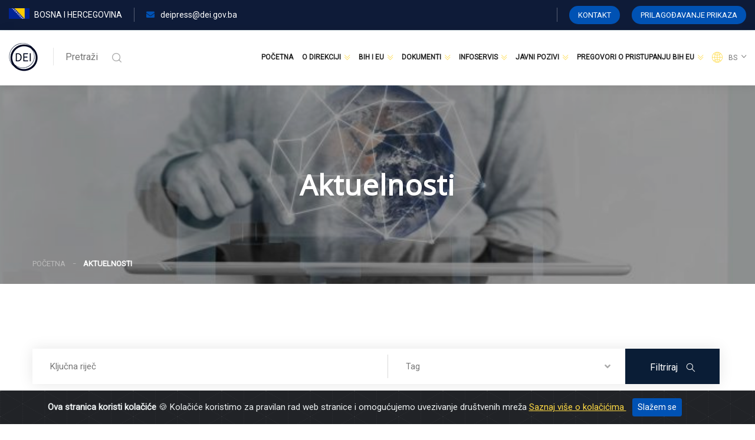

--- FILE ---
content_type: text/html; charset=UTF-8
request_url: https://www.dei.gov.ba/bs/aktuelnosti-22?page=8
body_size: 8493
content:
<!doctype html>
<html lang="bs">
<head>
    <meta name="robots" content="index, follow">
<meta name="viewport" content="width=device-width,initial-scale=1">
<meta charset="utf-8">
<meta http-equiv="X-UA-Compatible" content="IE=edge">
<link rel="shortcut icon" href="/uploads/images/logo_1599046733.png" type="image/x-icon">
<link rel="icon" href="/uploads/images/logo_1599046733.png" type="image/x-icon">
    <title>

    DEI | Aktuelnosti
</title>

<link rel="icon" type="image/png" href="/uploads/images/logo_1599046733.png">
<meta name="description" content="Direkcije za evropske integracije je stalno, samostalno i stručno tijelo Vijeća ministara Bosne i Hercegovine, nadležno za koordiniranje procesa i aktivnosti institucija koje proizlaze iz integracije BiH u Evropsku uniju.">

<meta property="og:type" content="article">
<meta property="og:title" content="DEI | Aktuelnosti">
<meta property="og:description" content="Direkcije za evropske integracije je stalno, samostalno i stručno tijelo Vijeća ministara Bosne i Hercegovine, nadležno za koordiniranje procesa i aktivnosti institucija koje proizlaze iz integracije BiH u Evropsku uniju.">
<meta property="og:image" content="https://www.dei.gov.ba/uploads/images/obuke-proba-1603095820_1609147892.jpg">
<meta property="og:url" content="https://www.dei.gov.ba/bs/aktuelnosti-22">
<meta property="og:site_name" content="DEI">

<meta name="twitter:title" content="DEI | Aktuelnosti">
<meta name="twitter:description" content="Direkcije za evropske integracije je stalno, samostalno i stručno tijelo Vijeća ministara Bosne i Hercegovine, nadležno za koordiniranje procesa i aktivnosti institucija koje proizlaze iz integracije BiH u Evropsku uniju.">
<meta name="twitter:image" content="https://www.dei.gov.ba/uploads/images/obuke-proba-1603095820_1609147892.jpg">
        <link href="/fe/css/bootstrap.css" rel="stylesheet">
<link href="/fe/css/style.css?v=1" rel="stylesheet">
<link href="/fe/css/responsive.css" rel="stylesheet">
<link href="/fe/css/animate.css" rel="stylesheet">
<link href="/fe/css/custom-animate.css" rel="stylesheet">
<link href="/fe/css/flaticon.css" rel="stylesheet">
<link href="/fe/css/hover.css" rel="stylesheet">
<link href="/fe/css/jquery.fancybox.min.css" rel="stylesheet">
<link href="/fe/css/jquery-ui.css" rel="stylesheet">

<link href="https://fonts.googleapis.com/css2?family=Open+Sans&display=swap" rel="stylesheet">
<link href="https://fonts.googleapis.com/css2?family=Roboto&display=swap" rel="stylesheet">

<link rel="stylesheet" href="/fe/vendor/owl-slider/assets/owl.carousel.css">
<link rel="stylesheet" href="/fe/vendor/owl-slider/assets/owl.theme.default.css">
<link rel="stylesheet" href="/fe/vendor/magnific-popup/magnific-popup.css">

<link rel="stylesheet" href="/fe/css/custom.css?v=25">

<link rel="stylesheet" href="/fe/css/stories/stories.css?v=15">


    
    <script async src="https://www.googletagmanager.com/gtag/js?id=UA-47029554-1"></script>
    <script>
        window.dataLayer = window.dataLayer || [];

        function gtag() {
            dataLayer.push(arguments);
        }

        gtag('js', new Date());

        gtag('config', 'UA-47029554-1');
    </script>

</head>

<body>
<div class="page-wrapper">

    

    <div class="alert alert-dismissible text-center cookiealert" role="alert">
    <div class="cookiealert-container">
        <b>
            Ova stranica koristi kolačiće        </b>
        &#x1F36A;
        Kolačiće koristimo za pravilan rad web stranice i omogućujemo uvezivanje društvenih mreža        <a href="http://cookiesandyou.com/" target="_blank">
            Saznaj više o kolačićima        </a>

        <button type="button" class="btn btn-primary btn-sm acceptcookies" aria-label="Zatvori">
            Slažem se        </button>
    </div>
</div>


    
    <header class="main-header header-style-one">
    <div class="header-top header-top-one">
        <div class="auto-container">
            <div class="inner clearfix">
                <div class="top-left clearfix">
                                            <div class="welcome-text">
                            <img class="flag" src="/uploads/images/bihflag_1591617464.jpg"
                                 alt="DEI">
                            Bosna i Hercegovina                        </div>
                                        <div class="email">
                        <a href="mailto:Press@dei.gov.ba">
                            <span class="icon fa fa-envelope"></span>
                            deipress@dei.gov.ba                        </a>
                    </div>
                </div>
                <div class="mid-text">
                    <span>
                        VIJEĆE MINISTARA - DIREKCIJA ZA EVROPSKE INTEGRACIJE                    </span>
                </div>
                <div class="top-right clearfix">
                    <div class="hours">
                        <div class="hours-btn">
                            <a href="/bs/contact">
                                KONTAKT                            </a>
                        </div>
                    </div>
                    <div class="hours prikaz-btn">
                        <div class="hours-btn">
                            <a href="/bs/adjustment">
                                Prilagođavanje prikaza                            </a>
                        </div>
                    </div>
                </div>
            </div>
        </div>
    </div>
    <div class="header-upper">
        <div class="auto-container">
            <div class="inner-container clearfix">
                <div class="logo-box clearfix">
                                            <div class="logo">
                            <a href="/" title="DEI">
                                <img src="/fe/images/logo.png" alt="DEI">
                            </a>
                        </div>
                                        <div class="search-btn search-btn-one">
                        <button type="button" class="theme-btn search-toggler">
                            <span class="txt">
                                Pretraži                            </span>
                            <span class="icon flaticon-loupe-1"></span>
                        </button>
                    </div>
                </div>
                <div id="search-popup" class="search-popup">
                    <div class="close-search theme-btn"><span class="flaticon-targeting-cross"></span></div>
                    <div class="popup-inner">
                        <div class="overlay-layer"></div>
                        <div class="search-form">
                            <form method="GET" action="/bs/search">
                                <div class="form-group">
                                    <fieldset>
                                        <input type="search" class="form-control" name="q"
                                               placeholder="Ključne riječi" required>
                                        <input type="submit" value="Pretraži" class="theme-btn">
                                    </fieldset>
                                </div>
                            </form>
                            <br>
                            <h3>
                                Najčešće pretraživani pojmovi                            </h3>
                            <ul class="recent-searches">
                                                                                                    <li>
                                        <a href="/bs/o-direkciji">
                                            O Direkciji
                                        </a>
                                    </li>
                                                                    <li>
                                        <a href="/bs/bih-i-eu">
                                            BiH i EU
                                        </a>
                                    </li>
                                                                    <li>
                                        <a href="/bs/dokumenti">
                                            Dokumenti
                                        </a>
                                    </li>
                                                                    <li>
                                        <a href="/bs/infoservis">
                                            Infoservis
                                        </a>
                                    </li>
                                                                    <li>
                                        <a href="/bs/obuke-bs-7">
                                            Obuke
                                        </a>
                                    </li>
                                                                    <li>
                                        <a href="/bs/javni-pozivi">
                                            Javni pozivi
                                        </a>
                                    </li>
                                                                    <li>
                                        <a href="/bs/pristup-informacijama">
                                            Pristup informacijama
                                        </a>
                                    </li>
                                                                    <li>
                                        <a href="/bs/publikacije">
                                            Publikacije
                                        </a>
                                    </li>
                                                                    <li>
                                        <a href="/bs/javni-pozivi-bs-20">
                                            Javni pozivi
                                        </a>
                                    </li>
                                                                    <li>
                                        <a href="/bs/aktuelnosti-22">
                                            Aktuelnosti
                                        </a>
                                    </li>
                                                                    <li>
                                        <a href="/bs/otvoreni-pozivi-23">
                                            Otvoreni pozivi
                                        </a>
                                    </li>
                                                                    <li>
                                        <a href="/bs/javne-konsultacije-24">
                                            Javne konsultacije
                                        </a>
                                    </li>
                                                                    <li>
                                        <a href="/bs/konkursi-25">
                                            Konkursi
                                        </a>
                                    </li>
                                                                    <li>
                                        <a href="/bs/pregovori-o-pristupanju-bih-eu">
                                            Pregovori o pristupanju BiH EU
                                        </a>
                                    </li>
                                                                    <li>
                                        <a href="/bs/interaktivna-mapa-projekata">
                                            Interaktivna mapa projekata
                                        </a>
                                    </li>
                                                            </ul>
                        </div>
                    </div>
                </div>
                <div class="nav-outer clearfix">
                    <div class="mobile-nav-toggler">
                        <span class="icon flaticon-menu-1"></span>
                    </div>
                    <nav class="main-menu navbar-expand-md navbar-light">
                        <div class="collapse navbar-collapse show clearfix" id="navbarSupportedContent">
                                                        <ul class="navigation clearfix">
                                                                    <li >
                                        <a href="/">
                                            Početna
                                        </a>
                                        <ul>
                                                                                    </ul>
                                    </li>
                                                                    <li  class="dropdown" >
                                        <a href="#">
                                            O Direkciji
                                        </a>
                                        <ul>
                                                                                            <li >
                                                    <a href="/bs/o-nama-71">
                                                        O nama
                                                                                                            </a>
                                                                                                            <ul>
                                                                                                                    </ul>
                                                                                                    </li>
                                                                                            <li >
                                                    <a href="/bs/organizacijska-struktura">
                                                        Organizacijska struktura
                                                                                                            </a>
                                                                                                            <ul>
                                                                                                                    </ul>
                                                                                                    </li>
                                                                                            <li >
                                                    <a href="/bs/menadzment">
                                                        Menadžment
                                                                                                            </a>
                                                                                                            <ul>
                                                                                                                    </ul>
                                                                                                    </li>
                                                                                    </ul>
                                    </li>
                                                                    <li  class="dropdown" >
                                        <a href="#">
                                            BiH i EU
                                        </a>
                                        <ul>
                                                                                            <li >
                                                    <a href="/bs/bh-eu">
                                                        Proces stabilizacije i pridruživanja
                                                                                                            </a>
                                                                                                            <ul>
                                                                                                                    </ul>
                                                                                                    </li>
                                                                                            <li  class="dropdown" >
                                                    <a href="#">
                                                        Finansijska pomoć
                                                                                                                    <i class="fas fa-arrow-right"></i>
                                                                                                            </a>
                                                                                                            <ul>
                                                                                                                            <li>
                                                                    <a href="/bs/instrument-pretpristupne-pomoci">
                                                                        Instrument pretpristupne pomoći
                                                                    </a>
                                                                </li>
                                                                                                                            <li>
                                                                    <a href="/bs/territorial-cooperation">
                                                                        Teritorijalna saradnja
                                                                    </a>
                                                                </li>
                                                                                                                            <li>
                                                                    <a href="/bs/wbif">
                                                                        Investicioni okvir za Zapadni Balkan - WBIF
                                                                    </a>
                                                                </li>
                                                                                                                            <li>
                                                                    <a href="/bs/programi-eu">
                                                                        Programi EU
                                                                    </a>
                                                                </li>
                                                                                                                            <li>
                                                                    <a href="/bs/makroregionalne-strategije">
                                                                        Makroregionalne strategije
                                                                    </a>
                                                                </li>
                                                                                                                            <li>
                                                                    <a href="/bs/taiex-145">
                                                                        TAIEX
                                                                    </a>
                                                                </li>
                                                                                                                    </ul>
                                                                                                    </li>
                                                                                            <li >
                                                    <a href="/bs/instrumenti-za-uskladivanje-s-pravnom-tecevinom-eu">
                                                        Usklađivanje zakonodavstva
                                                                                                            </a>
                                                                                                            <ul>
                                                                                                                    </ul>
                                                                                                    </li>
                                                                                            <li >
                                                    <a href="/bs/prevodenje-pravnih-propisa">
                                                        Prevođenje
                                                                                                            </a>
                                                                                                            <ul>
                                                                                                                    </ul>
                                                                                                    </li>
                                                                                    </ul>
                                    </li>
                                                                    <li  class="dropdown" >
                                        <a href="#">
                                            Dokumenti
                                        </a>
                                        <ul>
                                                                                            <li >
                                                    <a href="/bs/finansijski-dokumenti">
                                                        Finansijski dokumenti
                                                                                                            </a>
                                                                                                            <ul>
                                                                                                                    </ul>
                                                                                                    </li>
                                                                                            <li >
                                                    <a href="/bs/dokumenti-o-javnim-nabavkama">
                                                        Dokumenti o javnim nabavkama
                                                                                                            </a>
                                                                                                            <ul>
                                                                                                                    </ul>
                                                                                                    </li>
                                                                                            <li >
                                                    <a href="/bs/strateski-dokumenti-i-operativni-dokumenti">
                                                        Strateški dokumenti i operativni dokumenti
                                                                                                            </a>
                                                                                                            <ul>
                                                                                                                    </ul>
                                                                                                    </li>
                                                                                            <li >
                                                    <a href="/bs/interni-akti-dei">
                                                        Interni akti DEI
                                                                                                            </a>
                                                                                                            <ul>
                                                                                                                    </ul>
                                                                                                    </li>
                                                                                    </ul>
                                    </li>
                                                                    <li  class="dropdown" >
                                        <a href="#">
                                            Infoservis
                                        </a>
                                        <ul>
                                                                                            <li >
                                                    <a href="/bs/publikacije-104">
                                                        Publikacije
                                                                                                            </a>
                                                                                                            <ul>
                                                                                                                    </ul>
                                                                                                    </li>
                                                                                            <li >
                                                    <a href="/bs/aktuelnosti-22">
                                                        Aktuelnosti
                                                                                                            </a>
                                                                                                            <ul>
                                                                                                                    </ul>
                                                                                                    </li>
                                                                                            <li >
                                                    <a href="/bs/najcesce-postavljana-pitanja-faq">
                                                        Najčešće postavljana pitanja (FAQ)
                                                                                                            </a>
                                                                                                            <ul>
                                                                                                                    </ul>
                                                                                                    </li>
                                                                                            <li >
                                                    <a href="/bs/pristup-informacijama-67">
                                                        Pristup informacijama
                                                                                                            </a>
                                                                                                            <ul>
                                                                                                                    </ul>
                                                                                                    </li>
                                                                                            <li >
                                                    <a href="/bs/najave-i-saopstenja">
                                                        Najave i saopštenja
                                                                                                            </a>
                                                                                                            <ul>
                                                                                                                    </ul>
                                                                                                    </li>
                                                                                            <li >
                                                    <a href="/bs/istrazivanja-javnog-mnijenja">
                                                        Istraživanja javnog mnijenja
                                                                                                            </a>
                                                                                                            <ul>
                                                                                                                    </ul>
                                                                                                    </li>
                                                                                            <li >
                                                    <a href="/bs/infografike">
                                                        Infografike
                                                                                                            </a>
                                                                                                            <ul>
                                                                                                                    </ul>
                                                                                                    </li>
                                                                                            <li >
                                                    <a href="/bs/audiovizuelni-sadrzaji">
                                                        Audiovizuelni sadržaji
                                                                                                            </a>
                                                                                                            <ul>
                                                                                                                    </ul>
                                                                                                    </li>
                                                                                            <li >
                                                    <a href="/bs/kontakt">
                                                        Kontakt
                                                                                                            </a>
                                                                                                            <ul>
                                                                                                                    </ul>
                                                                                                    </li>
                                                                                    </ul>
                                    </li>
                                                                    <li  class="dropdown" >
                                        <a href="#">
                                            Javni pozivi
                                        </a>
                                        <ul>
                                                                                            <li >
                                                    <a href="/bs/javne-konsultacije-24">
                                                        Javne konsultacije
                                                                                                            </a>
                                                                                                            <ul>
                                                                                                                    </ul>
                                                                                                    </li>
                                                                                            <li >
                                                    <a href="/bs/konkursi-25">
                                                        Konkursi
                                                                                                            </a>
                                                                                                            <ul>
                                                                                                                    </ul>
                                                                                                    </li>
                                                                                            <li >
                                                    <a href="/bs/otvoreni-pozivi-23">
                                                        Otvoreni pozivi
                                                                                                            </a>
                                                                                                            <ul>
                                                                                                                    </ul>
                                                                                                    </li>
                                                                                    </ul>
                                    </li>
                                                                    <li  class="dropdown" >
                                        <a href="">
                                            Pregovori o pristupanju BiH EU
                                        </a>
                                        <ul>
                                                                                            <li >
                                                    <a href="/bs/sta-su-pregovori-o-pristupanju-u-evropsku-uniju">
                                                        Šta su pregovori?
                                                                                                            </a>
                                                                                                            <ul>
                                                                                                                    </ul>
                                                                                                    </li>
                                                                                            <li >
                                                    <a href="/bs/kako-se-vode-pregovori-o-pristupanju-u-evropsku-uniju">
                                                        Kako se vode pregovori?
                                                                                                            </a>
                                                                                                            <ul>
                                                                                                                    </ul>
                                                                                                    </li>
                                                                                            <li >
                                                    <a href="/#bih-eu-negotiations">
                                                        Pregovaračka poglavlja
                                                                                                            </a>
                                                                                                            <ul>
                                                                                                                    </ul>
                                                                                                    </li>
                                                                                    </ul>
                                    </li>
                                                                                                <li class="dropdown d-lg-block lng-btn-h">
                                    <a>
                                        <span class="icon flaticon-worldwide-1"></span>
                                        BS
                                    </a>
                                    <ul class="lng-btn-ul">
                                                                                                                                    <li>
                                                    <a href="https://www.dei.gov.ba/bs/aktuelnosti-22">
                                                        Bosanski
                                                    </a>
                                                </li>
                                                                                                                                                                                <li>
                                                    <a href="https://www.dei.gov.ba/hr/aktuelnosti">
                                                        Hrvatski
                                                    </a>
                                                </li>
                                                                                                                                                                                <li>
                                                    <a href="https://www.dei.gov.ba/sr/aktuelnosti">
                                                        Srpski
                                                    </a>
                                                </li>
                                                                                                                                                                                <li>
                                                    <a href="https://www.dei.gov.ba/en/aktuelnosti">
                                                        English
                                                    </a>
                                                </li>
                                                                                                                        </ul>
                                </li>
                            </ul>
                        </div>
                    </nav>
                </div>
                <div class="other-links clearfix">
                    <div class="language">
                        <div class="lang-btn">
                            <span class="icon flaticon-worldwide-1"></span>
                            <span class="txt">
                                BS
                            </span>
                            <span class="arrow fa fa-angle-down"></span>
                        </div>
                                                <div class="lang-dropdown">
                            <ul>
                                                                                                            <li>
                                            <a href="https://www.dei.gov.ba/bs/aktuelnosti-22">
                                                Bosanski
                                            </a>
                                        </li>
                                                                                                                                                <li>
                                            <a href="https://www.dei.gov.ba/hr/aktuelnosti">
                                                Hrvatski
                                            </a>
                                        </li>
                                                                                                                                                <li>
                                            <a href="https://www.dei.gov.ba/sr/aktuelnosti">
                                                Srpski
                                            </a>
                                        </li>
                                                                                                                                                <li>
                                            <a href="https://www.dei.gov.ba/en/aktuelnosti">
                                                English
                                            </a>
                                        </li>
                                                                                                </ul>
                        </div>
                    </div>
                    <div class="social-links-one">
                        <ul class="clearfix">
                                                            <li>
                                    <a href="https://www.facebook.com/DirekcijaEIBiH" class="has-tooltip">
                                        <span class="fab fa-facebook-f"></span>
                                        <div class="c-tooltip">
                                            <div class="tooltip-inner">
                                                Facebook                                            </div>
                                        </div>
                                    </a>
                                </li>
                                                                                        <li>
                                    <a href="https://www.youtube.com/channel/UCcUx7F3eod-MLk9bkNWGVVQ?view_as=subscriber" class="has-tooltip">
                                        <span class="fab fa-youtube"></span>
                                        <div class="c-tooltip">
                                            <div class="tooltip-inner">
                                                YouTube                                            </div>
                                        </div>
                                    </a>
                                </li>
                                                                                        <li>
                                    <a href="https://twitter.com/Direkcija_EI" class="has-tooltip">
                                        
                                        <svg class="header-twitter-svg" xmlns="http://www.w3.org/2000/svg" viewBox="0 0 512 512">
                                            <!--!Font Awesome Free 6.5.1 by @fontawesome  - https://fontawesome.com License - https://fontawesome.com/license/free Copyright 2024 Fonticons, Inc.-->
                                            <path d="M389.2 48h70.6L305.6 224.2 487 464H345L233.7 318.6 106.5 464H35.8L200.7 275.5 26.8 48H172.4L272.9 180.9 389.2 48zM364.4 421.8h39.1L151.1 88h-42L364.4 421.8z"/>
                                        </svg>
                                        <div class="c-tooltip">
                                            <div class="tooltip-inner">
                                                Twitter                                            </div>
                                        </div>
                                    </a>
                                </li>
                                                                                        <li>
                                    <a href="https://www.instagram.com/direkcijaeibih/" class="has-tooltip">
                                        <span class="fab fa-instagram"></span>
                                        <div class="c-tooltip">
                                            <div class="tooltip-inner">
                                                Instagram                                            </div>
                                        </div>
                                    </a>
                                </li>
                                                    </ul>
                    </div>
                </div>
            </div>
        </div>
    </div>
    <div class="sticky-header">
        <div class="auto-container clearfix">
            <div class="logo pull-left">
                <a href="https://www.dei.gov.ba">
                    <img src="/fe/images/sticky-logo.png" alt="" title="DEI">
                </a>
            </div>
            <div class="pull-right">
                <nav class="main-menu clearfix"></nav>
            </div>
        </div>
    </div>
    <div class="mobile-menu">
        <div class="menu-backdrop"></div>
        <div class="close-btn">
            <span class="icon flaticon-targeting-cross"></span>
        </div>
        <nav class="menu-box">
            <div class="nav-logo">
                <a href="/">
                    <img src="/fe/images/nav-logo.png" alt="" title="">
                </a>
            </div>
            <div class="menu-outer"></div>
            <div class="social-links">
                <ul class="clearfix">
                    <li>
                        <a href="#">
                            <span class="fab fa-facebook"></span>
                        </a>
                    </li>
                    <li>
                        <a href="#">
                            <span class="fab fa-whatsapp"></span>
                        </a>
                    </li>
                    <li>
                        <a href="#">
                            <span class="fab fa-twitter"></span>
                        </a>
                    </li>
                    <li>
                        <a href="#">
                            <span class="fab fa-instagram"></span>
                        </a>
                    </li>
                </ul>
            </div>
        </nav>
    </div>
</header>

    
    <section class="page-banner">
        <div class="image-layer" style="background-image:url('/uploads/images/obuke-proba-1603095820_1609147892.jpg');"></div>
        <div class="banner-inner">
            <div class="auto-container">
                <div class="inner-container clearfix">
                    <h1>
                        Aktuelnosti
                    </h1>
                    <div class="page-nav">
                        <ul class="bread-crumb clearfix">
                            <li>
                                <a href="/">
                                    Početna                                </a>
                            </li>
                            <li class="active">
                                Aktuelnosti
                            </li>
                        </ul>
                    </div>
                </div>
            </div>
        </div>
    </section>

    <div class="sidebar-page-container">
        <div class="auto-container">
            <div class="row clearfix">
                <div class="content-side col-lg-12 col-md-12 col-sm-12">
                    <div class="content-inner">
                        <div class="event-filters-box">
    <form method="GET" id="filters-form">
        <div class="outer clearfix">
            <div class="form-group category">
                <div class="field-inner">
                    <input class="category-form-input" type="search" name="q" value="" placeholder="Ključna riječ">
                </div>
            </div>
            <div class="form-group location">
                <div class="field-inner">
                    
                    <select class="custom-select-box" name="tag_id"><option value="" selected="selected">Tag</option><option value="2">Pravilnik</option><option value="3">Odluka</option><option value="4">Obrazac</option><option value="5">Interreg MED</option><option value="7">upitnik</option><option value="8">evropska komisija</option><option value="9">Odgovori na upitnik evropske komisije</option><option value="10">DEI</option><option value="11">Direkcija za evropske integracije</option><option value="12">Dodatna pitanja iz Upitnika</option></select>
                </div>
            </div>
            <button type="submit" class="theme-btn btn-style-one">
                <span class="btn-title btn-title-explore">
                    Filtriraj                    <span class="icon flaticon-search"></span>
                </span>
            </button>
        </div>
    </form>
</div>

                    </div>
                    <div class="table-responsive">
                        <table class="table table-striped table-bordered">
                            <thead>
                            <tr>
                                <th>
                                    Dokument                                </th>
                                <th>
                                    Kategorija                                </th>
                                <th>
                                    Datum objave                                </th>
                                <th>
                                    Pregledaj                                </th>
                            </tr>
                            </thead>
                            <tbody>
                                                            <tr>
                                    <td>
                                        <a href="/bs/javni-poziv-mladima-18-29-god-za-ucesce-u-dunavskom-vijecu-mladih-761">
                                            JAVNI POZIV mladima (18-29 god) za učešće u Dunavskom vijeću mladih
                                        </a>
                                    </td>
                                    <td>
                                        Aktuelnosti
                                    </td>
                                    <td>
                                        29.07.2025.
                                    </td>
                                    <td class="text-center">
                                        <a href="/bs/javni-poziv-mladima-18-29-god-za-ucesce-u-dunavskom-vijecu-mladih-761" class="btn btn-info btn-sm text-white">
                                            <i class="fas fa-eye"></i>
                                            Pregled                                        </a>
                                    </td>
                                </tr>
                                                            <tr>
                                    <td>
                                        <a href="/bs/clanstvo-bih-u-eu-podrzava-699-gradana-bih">
                                            Članstvo BiH u EU podržava 69,9 % građana BiH
                                        </a>
                                    </td>
                                    <td>
                                        Aktuelnosti
                                    </td>
                                    <td>
                                        18.07.2025.
                                    </td>
                                    <td class="text-center">
                                        <a href="/bs/clanstvo-bih-u-eu-podrzava-699-gradana-bih" class="btn btn-info btn-sm text-white">
                                            <i class="fas fa-eye"></i>
                                            Pregled                                        </a>
                                    </td>
                                </tr>
                                                            <tr>
                                    <td>
                                        <a href="/bs/u-sarajevu-uspostavljen-centar-za-odgovorno-poslovanje">
                                            U Sarajevu uspostavljen Centar za odgovorno poslovanje
                                        </a>
                                    </td>
                                    <td>
                                        Aktuelnosti
                                    </td>
                                    <td>
                                        14.07.2025.
                                    </td>
                                    <td class="text-center">
                                        <a href="/bs/u-sarajevu-uspostavljen-centar-za-odgovorno-poslovanje" class="btn btn-info btn-sm text-white">
                                            <i class="fas fa-eye"></i>
                                            Pregled                                        </a>
                                    </td>
                                </tr>
                                                            <tr>
                                    <td>
                                        <a href="/bs/devet-gradova-i-opcina-iz-bih-izabrano-za-ucesce-u-urbact-pioneers-accelerator-programu">
                                            Devet gradova i općina iz BiH izabrano za učešće u URBACT Pioneers Accelerator programu
                                        </a>
                                    </td>
                                    <td>
                                        Aktuelnosti
                                    </td>
                                    <td>
                                        02.07.2025.
                                    </td>
                                    <td class="text-center">
                                        <a href="/bs/devet-gradova-i-opcina-iz-bih-izabrano-za-ucesce-u-urbact-pioneers-accelerator-programu" class="btn btn-info btn-sm text-white">
                                            <i class="fas fa-eye"></i>
                                            Pregled                                        </a>
                                    </td>
                                </tr>
                                                            <tr>
                                    <td>
                                        <a href="/bs/poziv-za-dostavljanje-radova-za-12-broj-casopisa-sui-generis">
                                            Poziv za dostavljanje radova za 12. broj časopisa Sui generis
                                        </a>
                                    </td>
                                    <td>
                                        Aktuelnosti
                                    </td>
                                    <td>
                                        16.06.2025.
                                    </td>
                                    <td class="text-center">
                                        <a href="/bs/poziv-za-dostavljanje-radova-za-12-broj-casopisa-sui-generis" class="btn btn-info btn-sm text-white">
                                            <i class="fas fa-eye"></i>
                                            Pregled                                        </a>
                                    </td>
                                </tr>
                                                            <tr>
                                    <td>
                                        <a href="/bs/direktorica-habota-i-ambasador-roza-de-oliveira-razgovarali-o-evropskom-putu-bih">
                                            Direktorica Habota i ambasador Roza de Oliveira razgovarali o evropskom putu BiH
                                        </a>
                                    </td>
                                    <td>
                                        Aktuelnosti
                                    </td>
                                    <td>
                                        09.06.2025.
                                    </td>
                                    <td class="text-center">
                                        <a href="/bs/direktorica-habota-i-ambasador-roza-de-oliveira-razgovarali-o-evropskom-putu-bih" class="btn btn-info btn-sm text-white">
                                            <i class="fas fa-eye"></i>
                                            Pregled                                        </a>
                                    </td>
                                </tr>
                                                            <tr>
                                    <td>
                                        <a href="/bs/strateski-dijalog-o-zeljeznicama-dunavske-regije-odrzan-u-sarajevu">
                                            Strateški dijalog o željeznicama Dunavske regije održan u Sarajevu
                                        </a>
                                    </td>
                                    <td>
                                        Aktuelnosti
                                    </td>
                                    <td>
                                        05.06.2025.
                                    </td>
                                    <td class="text-center">
                                        <a href="/bs/strateski-dijalog-o-zeljeznicama-dunavske-regije-odrzan-u-sarajevu" class="btn btn-info btn-sm text-white">
                                            <i class="fas fa-eye"></i>
                                            Pregled                                        </a>
                                    </td>
                                </tr>
                                                            <tr>
                                    <td>
                                        <a href="/bs/kalendar-dogadaja-za-juni-2025">
                                            Kalendar događaja za juni 2025.
                                        </a>
                                    </td>
                                    <td>
                                        Aktuelnosti
                                    </td>
                                    <td>
                                        03.06.2025.
                                    </td>
                                    <td class="text-center">
                                        <a href="/bs/kalendar-dogadaja-za-juni-2025" class="btn btn-info btn-sm text-white">
                                            <i class="fas fa-eye"></i>
                                            Pregled                                        </a>
                                    </td>
                                </tr>
                                                        </tbody>
                        </table>
                    </div>

                    <div class="pagination-box text-center">
                        <ul class="pagination" role="navigation">
        
                    <li class="page-item">
                <a class="page-link" href="https://www.dei.gov.ba/bs/aktuelnosti-22?page=7" rel="prev" aria-label="&laquo; Prethodna">&lsaquo;</a>
            </li>
        
        
                    
            
            
                                                                        <li class="page-item"><a class="page-link" href="https://www.dei.gov.ba/bs/aktuelnosti-22?page=1">1</a></li>
                                                                                <li class="page-item"><a class="page-link" href="https://www.dei.gov.ba/bs/aktuelnosti-22?page=2">2</a></li>
                                                                    
                            <li class="page-item disabled" aria-disabled="true"><span class="page-link">...</span></li>
            
            
                                
            
            
                                                                        <li class="page-item"><a class="page-link" href="https://www.dei.gov.ba/bs/aktuelnosti-22?page=5">5</a></li>
                                                                                <li class="page-item"><a class="page-link" href="https://www.dei.gov.ba/bs/aktuelnosti-22?page=6">6</a></li>
                                                                                <li class="page-item"><a class="page-link" href="https://www.dei.gov.ba/bs/aktuelnosti-22?page=7">7</a></li>
                                                                                <li class="page-item active" aria-current="page"><span class="page-link">8</span></li>
                                                                                <li class="page-item"><a class="page-link" href="https://www.dei.gov.ba/bs/aktuelnosti-22?page=9">9</a></li>
                                                                                <li class="page-item"><a class="page-link" href="https://www.dei.gov.ba/bs/aktuelnosti-22?page=10">10</a></li>
                                                                                <li class="page-item"><a class="page-link" href="https://www.dei.gov.ba/bs/aktuelnosti-22?page=11">11</a></li>
                                                                    
                            <li class="page-item disabled" aria-disabled="true"><span class="page-link">...</span></li>
            
            
                                
            
            
                                                                        <li class="page-item"><a class="page-link" href="https://www.dei.gov.ba/bs/aktuelnosti-22?page=51">51</a></li>
                                                                                <li class="page-item"><a class="page-link" href="https://www.dei.gov.ba/bs/aktuelnosti-22?page=52">52</a></li>
                                                        
        
                    <li class="page-item">
                <a class="page-link" href="https://www.dei.gov.ba/bs/aktuelnosti-22?page=9" rel="next" aria-label="Naredna &raquo;">&rsaquo;</a>
            </li>
            </ul>

                    </div>
                </div>
            </div>
        </div>
    </div>

    <footer class="main-footer">
    <!--Widgets Section-->
    <div class="widgets-section">
        <div class="footer-bg-image" style="background-image: url('/fe/images/farm-footer-1.jpg')"></div>

        <div class="auto-container">
            <div class="row clearfix">
                <!--Column-->
                <div class="column col-lg-3 col-md-6 col-6">
                    <div class="footer-widget links-widget">
                        <div class="widget-title">
                            <h4>
                                Korisni linkovi                            </h4>
                        </div>
                        <div class="widget-content">
                            <ul class="links">
                                <li>
                                    <a href="http://vijeceministara.gov.ba/">
                                        Vijeće ministara BIH                                    </a>
                                </li>
                                <li>
                                    <a href="/bs/teritorijalna-saradnja">
                                        Programske stranice                                    </a>
                                </li>
                                <li>
                                    <a href="http://elrn.dei.gov.ba/">
                                        eLearning                                    </a>
                                </li>
                                <li>
                                    <a href="/bs/instrument-pretpristupne-pomoci">
                                        IPA                                    </a>
                                </li>
                                <li>
                                    <a href="https://europa.ba/">
                                        Delegacija EU u BiH                                    </a>
                                </li>
                            </ul>
                        </div>
                    </div>
                </div>
                <!--Column-->
                <div class="column col-lg-3 col-md-6 col-6">
                    <div class="footer-widget links-widget">
                        <div class="widget-title">
                            <h4>
                                Mapa sajta                            </h4>
                        </div>
                        <div class="widget-content">
                            <ul class="links">
                                <li>
                                    <a href="/bs/instrumenti-za-uskladivanje-s-pravnom-tecevinom-eu">
                                        Usklađivanje zakonodavstva                                    </a>
                                </li>
                                <li>
                                    <a href="/bs/prevodenje-pravnih-propisa">
                                        Prevođenje                                    </a>
                                </li>
                                <li>
                                    <a href="/bs/territorial-cooperation">
                                        Teritorijalna saradnja                                    </a>
                                </li>
                                <li>
                                    <a href="/bs/makroregionalne-strategije">
                                        Makroregionalne strategije                                    </a>
                                </li>
                            </ul>
                        </div>
                    </div>
                </div>
                <!--Column-->
                <div class="column col-lg-3 col-md-6 col-6">
                    <div class="footer-widget num-widget">
                        <div class="widget-title">
                            <h4>
                                Kontakt                            </h4>
                        </div>
                        <div class="widget-content">
                            <ul class="num-links">
                                <li>
                                    <a href="tel:+38733255317">
                                        <span class="icon fa fa-fax main-footer-icon"></span>
                                        Fax: + 387 33 255 317
                                    </a>
                                </li>
                                <li>
                                    <a href="mailto:deipress@dei.gov.ba">
                                        <span class="icon fa fa-envelope main-footer-icon"></span>
                                        E-mail: deipress@dei.gov.ba
                                    </a>
                                </li>
                            </ul>
                        </div>
                    </div>
                </div>
                <!--Column-->
                <div class="column col-lg-3 col-md-6 col-6">
                    <div class="footer-widget about-widget">
                        <div class="address">
                            <h5>
                                Vijeće ministara BiH                            </h5>
                            <h5>
                                Direkcija za evropske integracije                            </h5>
                            <div class="text">
                                Đoke Mazalića 5<br>71000 Sarajevo
                            </div>
                        </div>
                        <div class="address">
                            <h5>
                                Radno vrijeme                            </h5>
                            <div class="text">
                                Ponedjeljak - petak <br> 08:00 - 16:00
                            </div>
                        </div>
                    </div>
                </div>
            </div>
        </div>
    </div>
    <!-- Footer Middle -->
    <div class="footer-middle" style="background: white">
        <div class="auto-container">
            <div class="inner clearfix row">
                <div class="column col-lg-12">
                    <div class="footer-middle-text">
                        Podrška izradi ovog portala pružena je u okviru Programa jačanja javnih institucija u BiH kao dio podrške reformi javne uprave u BiH.
                    </div>
                    <ul class="footer-logo-box">
                        <li class="german-cooperation">
                            <a href="#">
                                <img
                                    src="/uploads/images/eldz-bosnherz-cmyk-en_1609151819.jpg"
                                    alt="German Cooperation">
                            </a>
                        </li>
                        <li class="uk-aid">
                            <a href="#">
                                <img src="/uploads/images/uk-aid-standard-rgb_1609152019.jpg"
                                     alt="UK Aid">
                            </a>
                        </li>
                        <li class="british-embassy">
                            <a href="#">
                                <img
                                    src="/uploads/images/embassy-logo-english-rgb_1609150632.jpg"
                                    alt="British Embassy">
                            </a>
                        </li>
                        <li class="giz">
                            <a href="#">
                                <img
                                    src="/uploads/images/gizlogo-unternehmen-en-implemented-rgb-72_1609151895.jpg"
                                    alt="GIZ">
                            </a>
                        </li>
                    </ul>
                    <div class="footer-middle-text" style="padding-top: 20px; padding-bottom: 10px;">
                        Program jačanja javnih institucija provodi Deutsche Gesellschaft für Internationale Zusammenarbeit (GIZ) GmbH u ime Saveznog ministarstva za ekonomsku saradnju i razvoj Njemačke savezne vlade u saradnji s Vladom Ujedinjenog Kraljevstva. <br>Mišljenja i stavovi izraženi na ovoj stranici ne odražavaju stavove niti službene politike vlada Njemačke i Ujedinjenog Kraljevstva.
                    </div>
                </div>
            </div>
        </div>
    </div>
    <!-- Footer Bottom -->
    <div class="footer-bottom">
        <div class="auto-container">
            <div class="inner clearfix row">
                <div class="column col-lg-3 col-md-12 col-sm-12">
                    <div class="copyright">
                        Developed by <a href="https://www.innotech.ba"  target="_blank"><span class="copydir">InnoTech</span></a>
                    </div>
                </div>
                <div class="column col-lg-6 col-md-12 col-sm-12">
                    <div class="copyright">
                        Copyrights <a href="#"><span class="copydir">© 2025 Direkcija za evropske integracije.</span></a> ALL RIGHTS RESERVED.
                    </div>
                </div>
                <div class="column col-lg-3 col-md-12 col-sm-12">
                    <ul class="footer-links clearfix">
                        <li>
                            <a href="/bs/uslovi-koristenja">
                                Uslovi korištenja
                            </a>
                        </li>
                    </ul>
                </div>
            </div>
        </div>
    </div>
</footer>
</div>
<div class="scroll-to-top scroll-to-target" data-target="html"><span class="icon flaticon-up-arrow-angle"></span></div>
<script src="/fe/js/jquery.js"></script>
<script src="/fe/js/popper.min.js"></script>
<script src="/fe/js/bootstrap.min.js"></script>
<script src="/fe/js/jquery-ui.js"></script>
<script src="/fe/js/jquery.fancybox.js"></script>
<script src="/fe/js/scrollbar.js"></script>
<script src="/fe/js/appear.js"></script>
<script src="/fe/js/wow.js"></script>
<script src="/cms/js/pdfobject.min.js"></script>
<script src="/fe/vendor/owl-slider/owl.carousel.min.js"></script>
<script src="/fe/vendor/owl-slider/owl-thumbs.min.js"></script>
<script src="/fe/vendor/magnific-popup/jquery.magnific-popup.min.js"></script>
<script src="/fe/vendor/masonry/masonry.pkgd.min.js"></script>
<script src="/fe/vendor/bootstrap-notify/bootstrap-notify.min.js"></script>
<script src="/fe/js/custom-script.js?v=2"></script>

    <script>

        $(document).ready(function () {

            $('.custom-select-box').selectmenu().selectmenu('menuWidget').addClass('overflow');

        });

    </script>


    <script src="/cms/vendors/cookieAlert/cookiealert.js"></script>

</body>
</html>


--- FILE ---
content_type: text/css
request_url: https://www.dei.gov.ba/fe/css/style.css?v=1
body_size: 29410
content:
/***

====================================================================
			Fonts
====================================================================

 ***/

@import url('https://fonts.googleapis.com/css?family=Manjari:100,400,700|Montserrat+Alternates:300,300i,400,400i,500,500i,600,600i,700,700i,800,800i,900,900i&display=swap');

/*
	font-family: 'Montserrat Alternates', sans-serif;
	font-family: 'Manjari', sans-serif;
*/

@import url('owl.css');
@import url('fontawesome-all.css');
@import url('flaticon.css');
@import url('animate.css');
@import url('jquery-ui.css');
@import url('jquery.fancybox.min.css');
@import url('scrollbar.css');
@import url('hover.css');
@import url('custom-animate.css');

/***

====================================================================
	Reset
====================================================================

 ***/

*{
	margin:0px;
	padding:0px;
	border:none;
	outline:none;
	font-size: 100%;
	line-height: inherit;
}

/***

====================================================================
	Global Settings
====================================================================

 ***/

body {

	font-size:15px;
	color:#757575;
	line-height:1.6em;
	font-weight:400;
	background:#ffffff;
	-webkit-font-smoothing: antialiased;
	-moz-font-smoothing: antialiased;
	font-family: 'Montserrat Alternates', sans-serif;
}

a{
	text-decoration:none;
	cursor:pointer;
	color: #00aa55;
}

.theme_color{
	color:#00aa55;
}

a:hover,
a:focus,
a:visited,
a:active,
button:active{
	text-decoration:none;
	outline:none;
}

h1,h2,h3,h4,h5,h6 {
	position:relative;
	font-weight:normal;
	margin:0px 0px 15px;
	background:none;
	line-height:1.3em;
	font-family: 'Manjari', sans-serif;
}

h1{
	font-size: 72px;
}

h2{
	font-size: 36px;
}

h3{
	font-size: 24px;
}

h4{
	font-size: 20px;
}

h5{
	font-size: 16px;
}

h6{
	font-size: 12px;
}

input,select,button{
	font-family: 'Montserrat Alternates', sans-serif;
}

textarea{
	overflow:hidden;
	resize: none;
}

button{
	outline: none !important;
	cursor: pointer;
}

p{
	font-size: 15px;
	line-height: 1.6em;
	font-weight: 400;
	margin: 0 0 15px;
}

.text{
	font-size: 15px;
	line-height: 1.6em;
	font-weight: 400;
	margin: 0 0;
}

::-webkit-input-placeholder{color: inherit;}
::-moz-input-placeholder{color: inherit;}
::-ms-input-placeholder{color: inherit;}

.page-wrapper{
	position:relative;
	margin:0 auto;
	width:100%;
	min-width:300px;
	z-index: 9;
	overflow: hidden;
}

.auto-container{
	position:static;
	max-width:1200px;
	padding:0px 15px;
	margin:0 auto;
}

ul,li{
	list-style:none;
	padding:0px;
	margin:0px;
}

figure{
	margin-bottom: 0;
}

.theme-btn{
	display:inline-block;
	-webkit-transition:all 0.3s ease;
	-moz-transition:all 0.3s ease;
	-ms-transition:all 0.3s ease;
	-o-transition:all 0.3s ease;
	transition:all 0.3s ease;
}

.theme-btn i{
	position: relative;
	display: inline-block;
	font-size: 14px;
	margin-left: 3px;
}

.centered{
	text-align:center !important;
}

/*Btn Style One*/

.btn-style-one{
	position: relative;
	display: inline-block;
	text-transform:capitalize;
	text-align: center;
	border-radius:0px;
	overflow:hidden;
	font-family: 'Manjari', sans-serif;
	transition:all 0.3s ease;
	-moz-transition:all 0.3s ease;
	-webkit-transition:all 0.3s ease;
	-ms-transition:all 0.3s ease;
	-o-transition:all 0.3s ease;
}

.btn-style-one .btn-title{
	position: relative;
	display:block;
	font-size: 16px;
	line-height: 30px;
	color: #ffffff;
	font-weight: 700;
	padding: 18px 30px 12px;
	background: #00aa55;
	border-radius:0px;
	z-index:1;
	transition:all 0.3s ease;
	-moz-transition:all 0.3s ease;
	-webkit-transition:all 0.3s ease;
	-ms-transition:all 0.3s ease;
	-o-transition:all 0.3s ease;
}

.btn-style-one:hover .btn-title{
	background: #222222;
	color: #ffffff;
}

/*Btn Style Two*/

.btn-style-two{
	position: relative;
	display: inline-block;
	text-transform:capitalize;
	text-align: center;
	border-radius:0px;
	overflow:hidden;
	font-family: 'Manjari', sans-serif;
	transition:all 0.3s ease;
	-moz-transition:all 0.3s ease;
	-webkit-transition:all 0.3s ease;
	-ms-transition:all 0.3s ease;
	-o-transition:all 0.3s ease;
}

.btn-style-two .btn-title{
	position: relative;
	display:block;
	font-size: 16px;
	line-height: 30px;
	color: #222222;
	font-weight: 700;
	padding: 18px 30px 12px;
	background: #ffffff;
	border-radius:0px;
	z-index:1;
	transition:all 0.3s ease;
	-moz-transition:all 0.3s ease;
	-webkit-transition:all 0.3s ease;
	-ms-transition:all 0.3s ease;
	-o-transition:all 0.3s ease;
}

.btn-style-two .icon{
	position: relative;
	top: -2px;
	display: inline-block;
	vertical-align: top;
	line-height: 27px;
	padding-right: 5px;
	font-size: 12px;
}

.btn-style-two:hover .btn-title{
	background: #00aa55;
	color: #ffffff;
}

/*Btn Style Three*/

.btn-style-three{
	position: relative;
	display: inline-block;
	text-transform:capitalize;
	text-align: center;
	border-radius:0px;
	overflow:hidden;
	font-family: 'Manjari', sans-serif;
	transition:all 0.3s ease;
	-moz-transition:all 0.3s ease;
	-webkit-transition:all 0.3s ease;
	-ms-transition:all 0.3s ease;
	-o-transition:all 0.3s ease;
}

.btn-style-three .btn-title{
	position: relative;
	display:block;
	font-size: 16px;
	line-height: 30px;
	color: #222222;
	font-weight: 700;
	padding: 16px 35px 12px;
	border: 1px solid rgba(0,0,0,0.10);
	border-radius:0px;
	z-index:1;
	transition:all 0.3s ease;
	-moz-transition:all 0.3s ease;
	-webkit-transition:all 0.3s ease;
	-ms-transition:all 0.3s ease;
	-o-transition:all 0.3s ease;
}

.btn-style-three .icon{
	position: relative;
	top: -2px;
	display: inline-block;
	vertical-align: top;
	line-height: 27px;
	padding-right: 5px;
	font-size: 12px;
}

.btn-style-three:hover .btn-title{
	background: #00aa55;
	color: #ffffff;
}

.pull-right{
	float: right;
}

.pull-left{
	float: left;
}

.preloader{
	position:fixed;
	left:0px;
	top:0px;
	width:100%;
	height:100%;
	z-index:999999;
	background-color:rgba(0,0,0,0);
}

.preloader .icon{
	position:fixed;
	left:0px;
	top:0px;
	width:100%;
	height:100%;
	z-index:5;
	background-color:rgba(0,0,0,0);
	background-position:center center;
	background-repeat:no-repeat;
	background-image:url(../images/icons/preloader.svg);
	-webkit-transition: all 200ms ease;
	-moz-transition: all 200ms ease;
	-ms-transition: all 200ms ease;
	-o-transition: all 200ms ease;
	transition: all 200ms ease;
}

.page-loaded .preloader .icon{
	opacity:0;
}

.preloader:before{
	content:'';
	position:absolute;
	left:0;
	top:0;
	width:51%;
	height:100%;
	background:#ffffff;
	z-index:0;
	-webkit-transform:translateX(0%);
	-ms-transform:translateX(0%);
	transform:translateX(0%);
	-webkit-transition: all 800ms ease;
	-moz-transition: all 800ms ease;
	-ms-transition: all 800ms ease;
	-o-transition: all 800ms ease;
	transition: all 800ms ease;
}

.page-loaded .preloader:before{
	-webkit-transform:translateX(-101%);
	-ms-transform:translateX(-101%);
	transform:translateX(-101%);
}

.preloader:after{
	content:'';
	position:absolute;
	right:0;
	top:0;
	width:51%;
	height:100%;
	background:#ffffff;
	z-index:2;
	-webkit-transform:translateX(0%);
	-ms-transform:translateX(0%);
	transform:translateX(0%);
	-webkit-transition: all 800ms ease;
	-moz-transition: all 800ms ease;
	-ms-transition: all 800ms ease;
	-o-transition: all 800ms ease;
	transition: all 800ms ease;
}

.page-loaded .preloader:after{
	-webkit-transform:translateX(101%);
	-ms-transform:translateX(101%);
	transform:translateX(101%);
}

img{
	display:inline-block;
	max-width:100%;
	height:auto;
}

.dropdown-toggle::after{
	display: none;
}

.fa{
	line-height: inherit;
}

/***

====================================================================
	Scroll To Top style
====================================================================

***/

.scroll-to-top{
	position:fixed;
	right:30px;
	bottom:30px;
	width:56px;
	height:56px;
	color:rgba(255,255,255,0.50);
	border:1px solid rgba(255,255,255,0.20);
	font-size:20px;
	line-height:54px;
	text-align:center;
	z-index:100;
	cursor:pointer;
	background:#222222;
	border-radius: 0px;
	display:none;
	-webkit-transition:all 300ms ease;
	-moz-transition:all 300ms ease;
	-ms-transition:all 300ms ease;
	-o-transition:all 300ms ease;
	transition:all 300ms ease;
}

.scroll-to-top:hover{
	border-color:#00aa55;
	background: #00aa55;
}


/***

====================================================================
	Main Header style / Header Style One
====================================================================

***/

.main-header {
	position: relative;
	display: block;
	width: 100%;
    z-index: 99999;
	background:none;
}

.header-top{
	position: relative;
}

.header-top .inner{
	position:relative;
}

.main-header .header-top .top-left{
	position: relative;
	float: left;
}

.main-header .header-top .top-right{
	position: relative;
	float: right;
}

.header-top-one{
	background: none;
	padding: 10px 40px;
	font-size: 14px;
	border-bottom: 1px solid #e2eef2;
	line-height: 30px;
	background: #222222;
	color: #ffffff;
}

.header-top-one .auto-container{
	max-width: none;
}

.header-top-one .mid-text{
	position: relative;
	float: left;
	margin-left: 50px;
	line-height: 28px;
	color: #a1a1a1;
}

.header-top-one .mid-text span{
	font-family: 'Manjari', sans-serif;
	color: #ffffff;
	text-transform: uppercase;
}

.header-top-one .welcome-text{
	position: relative;
	float: left;
	color: #ffffff;
	font-size: 12px;
	line-height: 30px;
	text-transform: uppercase;
}

.header-top-one .welcome-text .flag{
	position: relative;
	top: 4px;
	display: inline-block;
	vertical-align: top;
	width: 20px;
	height: 20px;
	margin-right: 5px;
	/*background:url(../images/icons/icon-flag.png) left center no-repeat;	*/
}

.header-top-one .welcome-text .arrow{
	position: relative;
	top: 6px;
	display: inline-block;
	vertical-align: top;
	width: 16px;
	height: 16px;
	line-height: 16px;
	text-align: center;
	background: #3e3e3e;
	font-size: 7px;
	margin-left: 5px;
	border-radius: 50%;
}

.header-top-one .email{
	position:relative;
	float: left;
	font-weight: 500;
	margin-left: 20px;
	padding-left: 21px;
}

.header-top-one .email:before{
	content: '';
	position: absolute;
	left: 0;
	top: 3px;
	height: 24px;
	border-left: 1px solid rgba(255,255,255,0.30);
}

.header-top-one .email a{
	color: #ffffff;
}

.header-top-one .email .icon{
	position: relative;
	top: 1px;
	display: inline-block;
	vertical-align: top;
	font-size: 14px;
	color: #00aa55;
	padding-right: 7px;
}

.header-top-one .email a:hover{
	text-decoration: underline;
	color: #00aa55;
}

.header-top-one .hours{
	position:relative;
	float: left;
	margin-left: 20px;
	padding-left: 21px;
	z-index: 5;
}

.header-top-one .hours:before{
	content: '';
	position: absolute;
	left: 0;
	top: 3px;
	height: 24px;
	border-left: 1px solid rgba(255,255,255,0.30);
}

.header-top-one .hours .hours-btn{
	position: relative;
	font-size: 13px;
	font-weight: 500;
	display: block;
	background: #00aa55;
	line-height: 24px;
	padding: 3px 15px;
	border-radius: 15px;
	cursor: pointer;
}

.header-top-one .hours .hours-btn .arrow{
	position: relative;
	display: inline-block;
	vertical-align: top;
	font-size: 8px;
	margin-left: 7px;
}

.header-top-one .hours .hours-btn:before{
	content: '';
	position: absolute;
	left: 0;
	top: 100%;
	width: 100%;
	height: 10px;
}

.header-top-one .hours .hours-dropdown{
	position: absolute;
	right: 0;
	top: 100%;
	margin-top: 10px;
	width: 200px;
	background: #222222;
	border-top: 2px solid #00aa55;
	opacity: 0;
	visibility: hidden;
	-webkit-transform: translateY(20px);
	-ms-transform: translateY(20px);
	transform: translateY(20px);
	-webkit-transition: all 300ms linear;
	-ms-transition: all 300ms linear;
	transition: all 300ms linear;
}

.header-top-one .hours:hover .hours-dropdown{
	opacity: 1;
	visibility: visible;
	-webkit-transform: translateY(0px);
	-ms-transform: translateY(0px);
	transform: translateY(0px);
}

.header-top-one .hours .hours-dropdown li{
	position: relative;
	display: block;
	font-size: 14px;
	line-height: 24px;
	color: #ffffff;
	border-bottom: 1px solid rgba(255,255,255,0.10);
}

.header-top-one .hours .hours-dropdown li:last-child{
	border: none;
}

.header-top-one .hours .hours-dropdown li a{
	position: relative;
	display: block;
	padding: 8px 15px;
	font-size: 14px;
	line-height: 24px;
	color: #ffffff;
}

.header-top-one .hours .hours-dropdown li a:hover{
	color: #00aa55;
}

.header-top-one .phone{
	position:relative;
	float: left;
	font-weight: 500;
	font-size: 14px;
}

.header-top-one .phone a{
	color: #ffffff;
}

.header-top-one .phone .icon{
	position: relative;
	top: 1px;
	display: inline-block;
	vertical-align: top;
	font-size: 14px;
	color: #00aa55;
	padding-right: 7px;
}

.header-top-one .phone a:hover{
	text-decoration: underline;
	color: #00aa55;
}

/*=== Header Main Box ===*/

.main-header .header-upper{
	position:relative;
	display: block;
	top: 0;
	left: 0;
	width: 100%;
    -webkit-box-shadow: 0 0 15px rgba(0,0,0,0.10);
    -moz-box-shadow: 0 0 15px rgba(0,0,0,0.10);
    -ms-box-shadow: 0 0 15px rgba(0,0,0,0.10);
    -o-box-shadow: 0 0 15px rgba(0,0,0,0.10);
    box-shadow: 0 0 15px rgba(0,0,0,0.10);
    -webkit-transition: top 300ms ease;
    -moz-transition: top 300ms ease;
    -ms-transition: top 300ms ease;
    -o-transition: top 300ms ease;
    transition: top 300ms ease;
	z-index: 1;
}

.fixed-header.header-style-one .header-upper,
.fixed-header.header-style-two .header-upper,
.fixed-header .header-upper{
	position: fixed;

	-webkit-animation-name: slideInDown;
    -webkit-animation-duration: 700ms;
    -webkit-animation-timing-function: ease;

    -moz-animation-name: slideInDown;
    -moz-animation-duration: 700ms;
    -moz-animation-timing-function: ease;

    -ms-animation-name: slideInDown;
    -ms-animation-duration: 700ms;
    -ms-animation-timing-function: ease;

    animation-name: slideInDown;
    animation-duration: 700ms;
    animation-timing-function: ease;

}

.header-style-one .header-upper .auto-container{
	max-width: none;
}

.header-style-one .header-upper .inner-container{
	position:relative;
	padding: 0px 40px;
}

.main-header .header-upper{
	position:relative;
	background: #ffffff;
}

.main-header .header-upper .logo-box {
	position: relative;
	float:left;
	padding: 20px 0px;
	z-index:10;
}

.main-header .header-upper .logo-box .logo{
	position: relative;
	float: left;
	display:block;
}

.main-header .header-upper .logo-box .logo img{
	position: relative;
	display: inline-block;
	max-width: 100%;
	max-height: 50px;
	z-index:1;
}

.main-header .header-upper .right-nav{
	position: relative;
	float: right;
}

.main-header .search-btn-one{
	position:relative;
	float:left;
	margin-left: 25px;
	margin-top: 12px;
	padding-left: 21px;
}

.main-header .search-btn-one:before{
	content: '';
	position: absolute;
	left: 0;
	top: 0px;
	height: 30px;
	border-left: 1px solid rgba(0,0,0,0.10);
}

.main-header .search-btn-one button{
	position: relative;
	display: block;
	padding: 0;
	margin: 0;
	background: none;
	font-size: 16px;
	line-height: 30px;
	font-family: 'Manjari', sans-serif;
	color: #757575;
	cursor: pointer;
}

.main-header .search-btn-one button .icon{
	position: relative;
	top: 2px;
	color: #aaaaaa;
	display: inline-block;
	line-height: 30px;
	padding-left: 20px;
}

.main-header .nav-outer{
	position: relative;
	float: left;
	z-index:1;
}

.header-style-one .header-upper .nav-outer{
	width: calc(100% - 550px);
	text-align: center;
}

.main-header .nav-outer .main-menu{
	position:relative;
}

.header-style-one .header-upper .nav-outer .main-menu{
	position:relative;
	display: inline-block;
	vertical-align: middle;
}

.main-menu .navbar-collapse{
	padding:0px;
	display:block !important;
}

.main-menu .navigation{
	position:relative;
	margin:0px;
	font-family: 'Montserrat Alternates', sans-serif;
}

.main-menu .navigation > li{
	position:relative;
	float:left;
	padding:15px 0px;
	margin-right: 30px;
	-webkit-transition:all 300ms ease;
	-moz-transition:all 300ms ease;
	-ms-transition:all 300ms ease;
	-o-transition:all 300ms ease;
	transition:all 300ms ease;
}

.main-menu .navigation > li:last-child{
	margin-right:0px;
}

.main-menu .navigation > li:last-child:after{
	display: none;
}

.main-menu .navigation > li > a{
	position:relative;
	display:block;
	text-align:center;
	font-size:15px;
	line-height:30px;
	font-weight:600;
	text-transform:capitalize;
	color:#222222;
	padding:15px 0px;
	opacity:1;
	-webkit-transition:all 300ms ease;
	-moz-transition:all 300ms ease;
	-ms-transition:all 300ms ease;
	-o-transition:all 300ms ease;
	transition:all 300ms ease;
}

.main-menu .navigation > li.dropdown > a{
	padding-right: 15px;
}

.main-menu .navigation > li.dropdown > a:before{
	font-family: 'Flaticon';
	content: "\f1b2";
	position:absolute;
	right:0px;
	line-height: 32px;
	font-size: 9px;
	color: #aaaaaa;
}

.sticky-header .main-menu .navigation > li:before,
.sticky-header .main-menu .navigation > li.dropdown > a:before{
	display:none;
}

.main-menu .navigation > li:hover > a,
.main-menu .navigation > li.current > a,
.header-style-two .header-upper .main-menu .navigation > li:hover > a,
.header-style-two .header-upper .main-menu .navigation > li.current > a,
.header-style-two .header-upper .main-menu .navigation > li.current > a:before,
.header-style-two .header-upper .main-menu .navigation > li:hover > a:before{
	color: #00aa55;
}

.sticky-header .main-menu .navigation > li:hover > a,
.sticky-header .main-menu .navigation > li.current > a{
	color: #00aa55;
}

.sticky-header .main-menu .navigation > li.dropdown{
	padding-right:0px;
}

.main-menu .navigation > li > ul{
	position:absolute;
	left:0px;
	top:100%;
	margin-top: 10px;
	width:260px;
	z-index:100;
	display:none;
	background:#ffffff;
	padding: 5px 0px;
	border: 0;
	-ms-transform: translateY(20px);
	transform: translateY(20px);
	-webkit-box-shadow:2px 2px 5px 1px rgba(0,0,0,0.05),-2px 0px 5px 1px rgba(0,0,0,0.05);
	-ms-box-shadow:2px 2px 5px 1px rgba(0,0,0,0.05),-2px 0px 5px 1px rgba(0,0,0,0.05);
	-o-box-shadow:2px 2px 5px 1px rgba(0,0,0,0.05),-2px 0px 5px 1px rgba(0,0,0,0.05);
	-moz-box-shadow:2px 2px 5px 1px rgba(0,0,0,0.05),-2px 0px 5px 1px rgba(0,0,0,0.05);
	box-shadow:2px 2px 5px 1px rgba(0,0,0,0.05),-2px 0px 5px 1px rgba(0,0,0,0.05);
}

.main-menu .navigation > li > ul:before{
	content: '';
	position: absolute;
	left: 0;
	top: -10px;
	width: 100%;
	height: 10px;
}

.main-menu .navigation > li > ul.from-right{
	left:auto;
	right:0px;
}

.main-menu .navigation > li > ul > li{
	position:relative;
	padding: 0px 30px;
	width:100%;
}

.main-menu .navigation > li > ul > li > a{
	position:relative;
	display:block;
	padding:12px 0px;
	padding-left: 22px;
	line-height:26px;
	font-weight:500;
	font-size:14px;
	color:#757575;
	text-align:left;
	text-transform:capitalize;
	border-bottom:1px solid rgba(0,0,0,0.07);
	transition:all 300ms ease;
	-moz-transition:all 300ms ease;
	-webkit-transition:all 300ms ease;
	-ms-transition:all 300ms ease;
	-o-transition:all 300ms ease;
}

.main-menu .navigation > li > ul > li > a:before,
.main-menu .navigation > li > ul > li > ul > li > a:before{
	content: '';
	position: absolute;
	left: 0;
	top: 20px;
	width: 10px;
	height: 10px;
	border: 2px solid rgba(0,0,0,0.15);
	border-radius: 50%;
	transition:all 300ms ease;
	-moz-transition:all 300ms ease;
	-webkit-transition:all 300ms ease;
	-ms-transition:all 300ms ease;
	-o-transition:all 300ms ease;
}

.main-menu .navigation > li > ul > li > a:after,
.main-menu .navigation > li > ul > li > ul > li > a:after{
	content: '';
	position: absolute;
	left: -14px;
	top: 24px;
	width: 15px;
	border-bottom: 2px solid rgba(0,0,0,0.0);
	-ms-transform: scaleX(0);
	transform: scaleX(0);
	-ms-transform-origin: right top;
	transform-origin: right top;
	transition:all 300ms ease;
	-moz-transition:all 300ms ease;
	-webkit-transition:all 300ms ease;
	-ms-transition:all 300ms ease;
	-o-transition:all 300ms ease;
}

.main-menu .navigation > li > ul > li:hover > a:before,
.main-menu .navigation > li > ul > li > ul > li:hover > a:before{
	background: #00aa55;
	border-color: #00aa55;
}

.main-menu .navigation > li > ul > li:hover > a:after,
.main-menu .navigation > li > ul > li > ul > li:hover > a:after{
	border-color: #00aa55;
	-ms-transform: scaleX(1);
	transform: scaleX(1);
}

.main-menu .navigation > li > ul > li:last-child > a{
	border-bottom:none;
}

.main-menu .navigation > li > ul > li:hover > a{
	color:#00aa55;
}

.main-menu .navigation > li > ul > li > ul{
	position:absolute;
	left:100%;
	margin-left: 10px;
	top:0;
	width:260px;
	z-index:100;
	display:none;
	background:#ffffff;
	padding: 5px 0px;
	border: 0;
	-ms-transform: translateY(20px);
	transform: translateY(20px);
	-webkit-box-shadow:2px 2px 5px 1px rgba(0,0,0,0.05),-2px 0px 5px 1px rgba(0,0,0,0.05);
	-ms-box-shadow:2px 2px 5px 1px rgba(0,0,0,0.05),-2px 0px 5px 1px rgba(0,0,0,0.05);
	-o-box-shadow:2px 2px 5px 1px rgba(0,0,0,0.05),-2px 0px 5px 1px rgba(0,0,0,0.05);
	-moz-box-shadow:2px 2px 5px 1px rgba(0,0,0,0.05),-2px 0px 5px 1px rgba(0,0,0,0.05);
	box-shadow:2px 2px 5px 1px rgba(0,0,0,0.05),-2px 0px 5px 1px rgba(0,0,0,0.05);
}

.main-menu .navigation > li > ul > li > ul:before{
	content: '';
	position: absolute;
	left: -10px;
	top: 0px;
	width: 10px;
	height: 100%;
}

.main-menu .navigation > li > ul > li > ul.from-right{
	left:auto;
	right:0px;
}

.main-menu .navigation > li > ul > li > ul > li{
	position:relative;
	padding: 0px 30px;
	width:100%;
}

.main-menu .navigation > li > ul > li > ul > li > a{
	position:relative;
	display:block;
	padding:12px 0px;
	padding-left: 22px;
	line-height:26px;
	font-weight:500;
	font-size:14px;
	color:#757575;
	text-align:left;
	text-transform:capitalize;
	border-bottom:1px solid rgba(0,0,0,0.07);
	transition:all 300ms ease;
	-moz-transition:all 300ms ease;
	-webkit-transition:all 300ms ease;
	-ms-transition:all 300ms ease;
	-o-transition:all 300ms ease;
}

.main-menu .navigation > li > ul > li > ul > li:last-child > a{
	border-bottom:none;
}

.main-menu .navigation > li > ul > li > ul > li:hover > a{
	color:#00aa55;
}

.main-menu .navigation li ul > li.dropdown:after{
	font-family: 'Manjari', sans-serif;
	content: "+";
	position:absolute;
	right:30px;
	top:10px;
	display:block;
	line-height:30px;
	color: #757575;
	font-size:24px;
	font-weight:300;
	z-index:5;
}

.main-menu .navigation > li.dropdown:hover > ul{
	visibility:visible;
	opacity:1;
	-ms-transform: translateY(0px);
	transform: translateY(0px);
	transition:all 300ms ease;
	-moz-transition:all 300ms ease;
	-webkit-transition:all 500ms ease;
	-ms-transition:all 300ms ease;
	-o-transition:all 300ms ease;
}

.main-menu .navigation li > ul > li.dropdown:hover > ul{
	visibility:visible;
	opacity:1;
	-ms-transform: translateY(0px);
	transform: translateY(0px);
	transition:all 300ms ease;
	-moz-transition:all 300ms ease;
	-webkit-transition:all 500ms ease;
	-ms-transition:all 300ms ease;
	-o-transition:all 300ms ease;
}

.main-menu .navigation li.dropdown .dropdown-btn{
	position:absolute;
	right:10px;
	top:8px;
	width:34px;
	height:30px;
	border:1px solid #ffffff;
	text-align:center;
	font-size:16px;
	line-height:26px;
	color:#ffffff;
	cursor:pointer;
	z-index:5;
	display:none;
}

.header-style-one .header-upper{
	position: relative;
}

.header-style-one .other-links{
	position: relative;
	float: right;
}

.c-tooltip{
	position: absolute;
	left: 50%;
	top: 100%;
	min-width: 86px;
	margin-left: -43px;
	margin-top: 15px;
	text-align: center;
	-ms-transform: translateY(-10px);
	transform: translateY(-10px);
	opacity: 0;
	visibility: hidden;
	-webkit-transition: all 300ms ease;
	-moz-transition: all 300ms ease;
	-ms-transition: all 300ms ease;
	-o-transition: all 300ms ease;
	transition: all 300ms ease;
}

.c-tooltip .tooltip-inner{
	position: relative;
	display: block;
	margin-bottom: 12px;
	min-width: 86px;
	padding: 3px 10px;
	line-height: 20px;
	font-size: 11px;
	color: #ffffff;
	background: #222222;
	text-transform: uppercase;
	border-radius: 7px;
}

.c-tooltip .tooltip-inner:before{
	content: '';
	position: absolute;
	left: 50%;
	margin-left: -5px;
	bottom: 100%;
	border: 5px solid transparent;
	border-bottom: 5px solid #222222;
}

.has-tooltip:hover .c-tooltip{
	-ms-transform: translateY(0px);
	transform: translateY(0px);
	opacity: 1;
	visibility: visible;
	z-index: 1;
}

.header-style-one .other-links .social-links-one{
	position:relative;
	float:left;
	margin-left: 25px;
	margin-top: 30px;
	padding-left: 26px;
}

.header-style-one .other-links .social-links-one:before{
	content: '';
	position: absolute;
	left: 0;
	top: 0px;
	height: 30px;
	border-left: 1px solid rgba(0,0,0,0.10);
}

.social-links-one{
	position: relative;
}

.social-links-one li{
	position: relative;
	float: left;
	margin-left: 10px;
}

.social-links-one li:first-child{
	margin-left: 0;
}

.social-links-one li a{
	position: relative;
	display: block;
	width: 30px;
	height: 30px;
	font-size: 13px;
	line-height: 28px;
	border: 1px solid rgba(0,0,0,0.10);
	text-align: center;
	background: #ffffff;
	color: #aaaaaa;
	border-radius: 50%;
	-webkit-transition: all 300ms linear;
	-ms-transition: all 300ms linear;
	transition: all 300ms linear;
}

.social-links-one li a:hover{
	background: #00aa55;
	border-color: #00aa55;
	color: #ffffff;
}

.header-style-one .other-links .language{
	position:relative;
	float: left;
	padding-top: 30px;
	z-index: 5;
}

.header-style-one .other-links .language .lang-btn{
	position: relative;
	display: block;
	line-height: 30px;
	font-size: 16px;
	text-transform: capitalize;
	color: #757575;
	font-weight: 400;
	font-family: 'Manjari', sans-serif;
	cursor: pointer;
}

.header-style-one .other-links .language .lang-btn .icon{
	position: relative;
	top: -1px;
	font-size: 18px;
	display: inline-block;
	vertical-align: middle;
	padding-right: 7px;
}

.header-style-one .other-links .language .lang-btn .txt{
	position: relative;
	display: inline-block;
	vertical-align: middle;
}

.header-style-one .other-links .language .lang-btn .arrow{
	position: relative;
	display: inline-block;
	vertical-align: middle;
	padding-left: 5px;
	font-size: 14px;
}

.header-style-one .other-links .language .lang-btn:before{
	content: '';
	position: absolute;
	left: 0;
	top: 100%;
	width: 100%;
	height: 26px;
}

.header-style-one .other-links .language .lang-dropdown{
	position: absolute;
	right: 0;
	top: 100%;
	margin-top: 26px;
	width: 180px;
	background: #222222;
	border-top: 2px solid #00aa55;
	opacity: 0;
	visibility: hidden;
	-webkit-transform: translateY(20px);
	-ms-transform: translateY(20px);
	transform: translateY(20px);
	-webkit-transition: all 300ms linear;
	-ms-transition: all 300ms linear;
	transition: all 300ms linear;
}

.header-style-one .other-links .language:hover .lang-dropdown{
	opacity: 1;
	visibility: visible;
	-webkit-transform: translateY(0px);
	-ms-transform: translateY(0px);
	transform: translateY(0px);
}

.header-style-one .other-links .language .lang-dropdown li{
	position: relative;
	display: block;
	border-bottom: 1px solid rgba(255,255,255,0.10);
}

.header-style-one .other-links .language .lang-dropdown li:last-child{
	border: none;
}

.header-style-one .other-links .language .lang-dropdown li a{
	position: relative;
	display: block;
	padding: 7px 15px;
	font-size: 14px;
	line-height: 24px;
	color: #ffffff;
}

.header-style-one .other-links .language .lang-dropdown li a:hover{
	color: #00aa55;
}

/***

====================================================================
	Header Style Two
====================================================================

***/

.header-style-two{
	position: relative;
}

.header-top-two{
	background: none;
	padding: 10px 0px;
	font-size: 14px;
	line-height: 30px;
	background: #f1f1f1;
	color: #757575;
}

.header-top-two .left-text{
	position: relative;
	top: 4px;
	float: left;
	color: #222222;
	font-size: 13px;
	font-weight: 700;
	line-height: 30px;
	text-transform: uppercase;
	font-family: 'Manjari', sans-serif;
}

.header-top-two .left-text .icon{
	position: relative;
	top: -1px;
	color: #00aa55;
	display: inline-block;
	vertical-align: top;
	padding-right: 7px;
}

.header-top-two .info{
	position: relative;
	float: left;
	margin-left: 25px;
}

.header-top-two .info li{
	position:relative;
	float: left;
	font-weight: 500;
	margin-right: 45px;
}

.header-top-two .info li:before{
	content: '';
	position: absolute;
	right: -23px;
	top: 5px;
	height: 20px;
	border-left: 1px solid rgba(0,0,0,0.10);
}

.header-top-two .info li:last-child{
	margin-right: 0;
}

.header-top-two .info li:last-child:before{
	display: none;
}

.header-top-two .info li a{
	color: #757575;
}

.header-top-two .info li .icon{
	position: relative;
	top: 2px;
	display: inline-block;
	vertical-align: top;
	font-size: 14px;
	color: #00aa55;
	padding-right: 10px;
}

.header-top-two .info li a:hover{
	text-decoration: underline;
	color: #00aa55;
}

.header-top-two .language{
	position:relative;
	float: left;
	z-index: 5;
}

.header-top-two .language .lang-btn{
	position: relative;
	top: 2px;
	display: block;
	line-height: 30px;
	font-size: 14px;
	text-transform: uppercase;
	color: #222222;
	font-weight: 700;
	font-family: 'Manjari', sans-serif;
	cursor: pointer;
}

.header-top-two .language .lang-btn .icon{
	position: relative;
	top: -1px;
	font-size: 16px;
	color: #00aa55;
	font-weight: 400;
	display: inline-block;
	vertical-align: middle;
	padding-right: 7px;
}

.header-top-two .language .lang-btn .txt{
	position: relative;
	display: inline-block;
	vertical-align: middle;
}

.header-top-two .language .lang-btn .arrow{
	position: relative;
	top: -1px;
	color: #757575;
	display: inline-block;
	vertical-align: middle;
	padding-left: 5px;
	font-size: 14px;
}

.header-top-two .language .lang-btn:before{
	content: '';
	position: absolute;
	left: 0;
	top: 100%;
	width: 100%;
	height: 10px;
}

.header-top-two .language .lang-dropdown{
	position: absolute;
	right: 0;
	top: 100%;
	margin-top: 10px;
	width: 180px;
	background: #222222;
	border-top: 2px solid #00aa55;
	opacity: 0;
	visibility: hidden;
	-webkit-transform: translateY(20px);
	-ms-transform: translateY(20px);
	transform: translateY(20px);
	-webkit-transition: all 300ms linear;
	-ms-transition: all 300ms linear;
	transition: all 300ms linear;
}

.header-top-two .language:hover .lang-dropdown{
	opacity: 1;
	visibility: visible;
	-webkit-transform: translateY(0px);
	-ms-transform: translateY(0px);
	transform: translateY(0px);
}

.header-top-two .language .lang-dropdown li{
	position: relative;
	display: block;
	border-bottom: 1px solid rgba(255,255,255,0.10);
}

.header-top-two .language .lang-dropdown li:last-child{
	border: none;
}

.header-top-two .language .lang-dropdown li a{
	position: relative;
	display: block;
	padding: 7px 15px;
	font-size: 14px;
	line-height: 24px;
	color: #ffffff;
}

.header-top-two .language .lang-dropdown li a:hover{
	color: #00aa55;
}

.header-top-two .social-links-two{
	position: relative;
	float: left;
	margin-left: 20px;
}

.social-links-two{
	position: relative;
}

.social-links-two li{
	position: relative;
	float: left;
	margin-left: 8px;
}

.social-links-two li:first-child{
	margin-left: 0;
}

.social-links-two li a{
	position: relative;
	display: block;
	width: 30px;
	height: 30px;
	font-size: 12px;
	line-height: 28px;
	border: 1px solid rgba(0,0,0,0.10);
	text-align: center;
	background: none;
	color: #aaaaaa;
	border-radius: 50%;
	-webkit-transition: all 300ms linear;
	-ms-transition: all 300ms linear;
	transition: all 300ms linear;
}

.social-links-two li a:hover{
	background: #00aa55;
	border-color: #00aa55;
	color: #ffffff;
}

.header-style-two .header-upper{
	background: #040404;
}

.header-style-two .header-upper .logo-box{
	position: relative;
	float:left;
	padding: 15px 0px;
	min-width: 200px;
	background: #ffffff;
}

.header-style-two .header-upper .logo-box:before{
	content: '';
	position: absolute;
	right: 100%;
	margin-right: -1px;
	top: 0;
	width: 2000px;
	height: 100%;
	background: #ffffff;
}

.header-style-two .header-upper .nav-outer{
	float: left;
	margin-left: 60px;
}

.header-style-two .header-upper .search-btn-one{
	position:relative;
	float: right;
	margin-left: 0px;
	margin-top: 26px;
}

.header-style-two .header-upper .search-btn-one:before{
	content: '';
	position: absolute;
	left: 0;
	top: 0px;
	height: 30px;
	border-left: 1px solid rgba(255,255,255,0.40);
}

.header-style-two .header-upper .search-btn-one button{
	color: #ffffff;
}

.header-style-two .header-upper .search-btn-one button .icon{
	color: #ffffff;
}

.header-style-two .header-upper .main-menu .navigation > li{
	padding: 10px 0px;
}

.header-style-two .header-upper .main-menu .navigation > li > a{
	color: #ffffff;
	font-size: 15px;
}

/***

====================================================================
				Sticky Header
====================================================================

***/

.sticky-header{
	display: none;
    position: fixed;
    visibility: hidden;
    opacity: 0;
    left: 0px;
    top: 0px;
    width: 100%;
    padding: 0px 0px;
    z-index: -1;
    background: #ffffff;
	border-bottom:1px solid #f0f0f0;
    -webkit-box-shadow: 0 0 15px rgba(0,0,0,0.10);
    -moz-box-shadow: 0 0 15px rgba(0,0,0,0.10);
    -ms-box-shadow: 0 0 15px rgba(0,0,0,0.10);
    -o-box-shadow: 0 0 15px rgba(0,0,0,0.10);
    box-shadow: 0 0 15px rgba(0,0,0,0.10);
    -webkit-transition: top 300ms ease;
    -moz-transition: top 300ms ease;
    -ms-transition: top 300ms ease;
    -o-transition: top 300ms ease;
    transition: top 300ms ease;
}

.fixed-header .sticky-header{
	opacity:1;
	z-index: 99901;
	visibility:visible;
}

.fixed-header .sticky-header .logo{
	padding: 10px 0px;
}

.sticky-header .main-menu .navigation > li{
	margin-left: 40px !important;
	padding: 0;
	margin-right: 0;
	background-color: transparent;
}

.sticky-header .main-menu .navigation > li.dropdown > a:after,
.sticky-header .main-menu .navigation > li:before{
	display: none;
}

.sticky-header .main-menu .navigation > li > a{
	padding:21px 0px !important;
	line-height:30px;
	font-size:16px;
	font-weight:600;
	color:#25283a;
	text-transform:capitalize;
	-webkit-transition: all 300ms ease;
	-moz-transition: all 300ms ease;
	-ms-transition: all 300ms ease;
	-o-transition: all 300ms ease;
	transition: all 300ms ease;
}

.sticky-header .main-menu .navigation > li > ul > li > ul{
	left:auto;
	right:100%;
}

.sticky-header .main-menu .navigation > li:hover > a,
.sticky-header .main-menu .navigation > li.current > a,
.sticky-header .main-menu .navigation > li.current-menu-item > a{
	opacity:1;
}

/***

====================================================================
	Search Popup
====================================================================

***/

.search-popup{
	position:fixed;
	left:0;
	top:0px;
	width:100%;
	height:100%;
	z-index:99999;
	visibility:hidden;
	opacity:0;
	overflow:auto;
	background:rgba(0,0,0,0.0);
	transition:all 100ms ease;
	-moz-transition:all 100ms ease;
	-webkit-transition:all 100ms ease;
	-ms-transition:all 100ms ease;
	-o-transition:all 100ms ease;
}

.search-popup:before{
	content: '';
	position: fixed;
	left: 0;
	top: 0;
	width: 100%;
	height: 100%;
	background:rgba(0,0,0,0.70);
	-webkit-transform:translateY(101%);
	-ms-transform:translateY(101%);
	transform:translateY(101%);
}

.search-popup.popup-visible:before{
	transition:all 500ms ease 100ms;
	-moz-transition:all 500ms ease 100ms;
	-webkit-transition:all 500ms ease 100ms;
	-ms-transition:all 500ms ease 100ms;
	-o-transition:all 500ms ease 100ms;
	-webkit-transform:translateY(0%);
	-ms-transform:translateY(0%);
	transform:translateY(0%);
}

.search-popup.popup-visible{
	opacity:1;
	visibility:visible;
}

body.search-visible{
	overflow: hidden;
}

.search-popup .overlay-layer{
	position:absolute;
	left:0px;
	top:0px;
	right:0px;
	bottom:0px;
	display:block;
}

.search-popup .close-search{
	position:absolute;
	right:25px;
	top:25px;
	font-size:22px;
	color:#ffffff;
	cursor:pointer;
	z-index:5;
}

.search-popup .close-search:hover{
	opacity:0.70;
}

.search-popup .search-form{
	position:relative;
	padding:0px 15px 0px;
	max-width:1024px;
	margin:0 auto;
	margin-top:150px;
	margin-bottom: 100px;
	opacity: 0;
	-webkit-transform:translateY(50px);
	-ms-transform:translateY(50px);
	transform:translateY(50px);
    z-index: 10;
}

.search-popup.popup-visible .search-form{
	opacity: 1;
	-webkit-transform:translateY(0px);
	-ms-transform:translateY(0px);
	transform:translateY(0px);
	transition: all 500ms ease 500ms;
    -moz-transition: all 900ms ease 500ms;
    -webkit-transition: all 900ms ease 500ms;
    -ms-transition: all 900ms ease 500ms;
    -o-transition: all 900ms ease 500ms;
}

.search-popup .search-form fieldset{
	position:relative;
	border:7px solid rgba(255,255,255,0.50);
	border-radius:12px;
}

.search-popup .search-form fieldset input[type="search"]{
	position:relative;
	height:70px;
	padding:20px 220px 20px 30px;
	background:#ffffff;
	line-height:30px;
	font-size:24px;
	color:#233145;
	border-radius:7px;
}

.search-popup .search-form fieldset input[type="submit"]{
	position:absolute;
	display:block;
	right:0px;
	top:0px;
	text-align:center;
	width:220px;
	height:70px;
	padding:20px 10px 20px 10px;
	color:#ffffff !important;
	background:#00aa55;
	line-height:30px;
	font-size:20px;
	cursor:pointer;
	text-transform:uppercase;
	border-radius:0px 7px 7px 0px;
}

.search-popup .search-form fieldset input[type="submit"]:hover{
	background:#00aa55;
}

.search-popup h3{
	text-transform:uppercase;
	font-size:20px;
	font-weight:600;
	color:#ffffff;
	margin-bottom:20px;
	letter-spacing:1px;
	text-align:center;
}

.search-popup .recent-searches{
	font-size:16px;
	color:#ffffff;
	text-align:center;
}

.search-popup .recent-searches li{
	display:inline-block;
	margin:0px 10px 10px 0px;
}

.search-popup .recent-searches li a{
	display:block;
	line-height:24px;
	border:1px solid #ffffff;
	padding:7px 15px;
	color:#ffffff;
	border-radius:3px;
	-webkit-transition:all 0.5s ease;
	-moz-transition:all 0.5s ease;
	-ms-transition:all 0.5s ease;
	-o-transition:all 0.5s ease;
	transition:all 0.5s ease;
}

.search-popup .recent-searches li a:hover{
	color:#00aa55;
	border-color:#00aa55;
}



/***

====================================================================
			Mobile Menu
====================================================================

***/

.nav-outer .mobile-nav-toggler{
	position: relative;
	float: right;
	font-size: 32px;
	line-height: 40px;
	cursor: pointer;
	margin-left: 0px;
	color: #222222;
	margin: 28px 0px 0px;
	display: none;
}

.mobile-menu{
	position: fixed;
	right: 0;
	top: 0;
	width: 300px;
	padding-right:30px;
	max-width:100%;
	height: 100%;
	opacity: 0;
	visibility: hidden;
	z-index: 999999;
}

.mobile-menu .mCSB_inside>.mCSB_container{
	margin-right:5px;
}

.mobile-menu .navbar-collapse{
	display:block !important;
}

.mobile-menu .nav-logo{
	position:relative;
	padding:30px 25px;
	text-align:left;
}

.mobile-menu-visible{
	overflow: hidden;
}

.mobile-menu-visible .mobile-menu{
	opacity: 1;
	visibility: visible;
}

.mobile-menu .menu-backdrop{
	position: fixed;
	right: 0;
	top: 0;
	width: 100%;
	height: 100%;
	z-index: 1;
	background: rgba(0,0,0,0.70);
	-webkit-transform: translateX(101%);
	-ms-transform: translateX(101%);
	transform: translateX(101%);
	transition: all 900ms ease;
    -moz-transition: all 900ms ease;
    -webkit-transition: all 900ms ease;
    -ms-transition: all 900ms ease;
    -o-transition: all 900ms ease;
}

.mobile-menu-visible .mobile-menu .menu-backdrop{
	opacity: 0.70;
	visibility: visible;
	-webkit-transition:all 0.7s ease;
	-moz-transition:all 0.7s ease;
	-ms-transition:all 0.7s ease;
	-o-transition:all 0.7s ease;
	transition:all 0.7s ease;
	-webkit-transform: translateX(0%);
	-ms-transform: translateX(0%);
	transform: translateX(0%);
}

.mobile-menu .menu-box{
	position: absolute;
	left: 0px;
	top: 0px;
	width: 100%;
	height: 100%;
	max-height: 100%;
	overflow-y: auto;
	background: #202020;
	padding: 0px 0px;
	z-index: 5;
	opacity: 0;
	visibility: hidden;
	border-radius: 0px;
	-webkit-transform: translateX(101%);
	-ms-transform: translateX(101%);
	transform: translateX(101%);
}

.mobile-menu-visible .mobile-menu .menu-box{
	opacity: 1;
	visibility: visible;
	-webkit-transition:all 0.7s ease;
	-moz-transition:all 0.7s ease;
	-ms-transition:all 0.7s ease;
	-o-transition:all 0.7s ease;
	transition:all 0.7s ease;
	-webkit-transform: translateX(0%);
	-ms-transform: translateX(0%);
	transform: translateX(0%);
}

.mobile-menu .close-btn{
	position: absolute;
	right: 10px;
	top: 10px;
	line-height: 30px;
	width: 24px;
	text-align: center;
	font-size: 16px;
	color: #ffffff;
	cursor: pointer;
	z-index: 10;
	-webkit-transition:all 0.9s ease;
	-moz-transition:all 0.9s ease;
	-ms-transition:all 0.9s ease;
	-o-transition:all 0.9s ease;
	transition:all 0.9s ease;
}

.mobile-menu-visible .mobile-menu .close-btn{
	-webkit-transform:rotate(360deg);
	-ms-transform:rotate(360deg);
	transform:rotate(360deg);
}

.mobile-menu .close-btn:hover{
	-webkit-transform:rotate(90deg);
	-ms-transform:rotate(90deg);
	transform:rotate(90deg);
}

.mobile-menu .navigation{
	position: relative;
	display: block;
	width: 100%;
	float: none;
}

.mobile-menu .navigation li{
	position: relative;
	display: block;
	border-top: 1px solid rgba(255,255,255,0.10);
}

.mobile-menu .navigation:last-child{
	border-bottom: 1px solid rgba(255,255,255,0.10);
}

.mobile-menu .navigation li > ul > li:first-child{
	border-top: 1px solid rgba(255,255,255,0.10);
}

.mobile-menu .navigation li > a{
	position: relative;
	display: block;
	line-height: 24px;
	padding: 10px 25px;
	font-size: 15px;
	font-weight: 500;
	color: #ffffff;
	text-transform: uppercase;
	-webkit-transition: all 500ms ease;
	-moz-transition: all 500ms ease;
	-ms-transition: all 500ms ease;
	-o-transition: all 500ms ease;
	transition: all 500ms ease;
}

.mobile-menu .navigation li ul li > a{
	font-size: 15px;
	margin-left: 20px;
	text-transform: capitalize;
}

.mobile-menu .navigation li > a:before{
	content:'';
	position:absolute;
	left:0;
	top:0;
	height:0;
	border-left: 3px solid #00aa55;
	-webkit-transition: all 500ms ease;
	-moz-transition: all 500ms ease;
	-ms-transition: all 500ms ease;
	-o-transition: all 500ms ease;
	transition: all 500ms ease;
}

.mobile-menu .navigation li.current > a:before{
	height:100%;
}

.mobile-menu .navigation li.dropdown .dropdown-btn{
	position:absolute;
	right:10px;
	top:6px;
	width:32px;
	height:32px;
	text-align:center;
	font-size:16px;
	line-height:32px;
	color:#ffffff;
	background:rgba(255,255,255,0.10);
	cursor:pointer;
	border-radius:2px;
	-webkit-transition: all 500ms ease;
	-moz-transition: all 500ms ease;
	-ms-transition: all 500ms ease;
	-o-transition: all 500ms ease;
	transition: all 500ms ease;
	z-index:5;
}

.mobile-menu .navigation li.dropdown > a{
	padding-right: 30px;
}

.mobile-menu .navigation li.dropdown .dropdown-btn.open{
	-webkit-transform:rotate(90deg);
	-ms-transform:rotate(90deg);
	transform:rotate(90deg);
}

.mobile-menu .navigation li > ul,
.mobile-menu .navigation li > ul > li > ul{
	display: none;
}

.mobile-menu .social-links{
	position:relative;
	text-align:center;
	padding:30px 25px;
}

.mobile-menu .social-links li{
	position:relative;
	display:inline-block;
	margin:0px 10px 10px;
}

.mobile-menu .social-links li a{
	position:relative;
	line-height:32px;
	font-size:16px;
	color:#ffffff;
	-webkit-transition: all 500ms ease;
	-moz-transition: all 500ms ease;
	-ms-transition: all 500ms ease;
	-o-transition: all 500ms ease;
	transition: all 500ms ease;
}

/***

====================================================================
		Lazy Load Settings
====================================================================

***/

img.lazy-image{
	background:url(../images/icons/image-bg.svg) center center no-repeat;
}

img.lazy-image.loaded{
	background-image:none;
}

.owl-theme img.lazy-image.loaded{
	height: auto;
	opacity: 1;
}


/***

====================================================================
		Banner Section
====================================================================

***/

.banner-section{
	position: relative;
	z-index:1;
}

.banner-one{
	position: relative;
}

.banner-carousel{
	position: relative;
	z-index: 1;
}

.banner-carousel .slide-item{
	position: relative;
	display: block;
	color: #ffffff;
	padding: 30px 0px;
	overflow:hidden;
}

.banner-carousel .slide-item .image-layer{
	position:absolute;
	left:0;
	top:0;
	width:100%;
	height:100%;
	opacity:1;
	background-repeat: no-repeat;
	background-position: center center;
	background-size: cover;
	-webkit-transform:scale(1);
	-ms-transform:scale(1);
	transform:scale(1);
}

.banner-carousel .active .slide-item .image-layer{
	-webkit-transform:scale(1.15);
	-ms-transform:scale(1.15);
	transform:scale(1.15);
	-webkit-transition: all 7000ms linear;
	-moz-transition: all 7000ms linear;
	-ms-transition: all 7000ms linear;
	-o-transition: all 7000ms linear;
	transition: all 7000ms linear;
}

.banner-carousel .content-box{
	position: relative;
	display: table;
	vertical-align: middle;
	width: 100%;
	height: 700px;
	padding: 20px 0px;
	z-index:5;
}

.banner-carousel .content-box .content{
	position: relative;
	display: table-cell;
	vertical-align: middle;
	padding: 50px 0px;
}

.banner-carousel .content-box .inner{
	position: relative;
	display: block;
	width: 100%;
	max-width: 600px;
}

.banner-carousel .content-box .subtitle{
	display: block;
	font-size: 18px;
	line-height: 1.6em;
	color: #ffffff;
	font-weight: 600;
	margin-bottom: 10px;
	text-transform: uppercase;
	opacity: 0;
	-webkit-transform: translateY(-50px);
	-moz-transform: translateY(-50px);
	-ms-transform: translateY(-50px);
	-o-transform: translateY(-50px);
	transform: translateY(-50px);
}

.banner-carousel .active .content-box .subtitle{
	opacity: 1;
	-webkit-transform: translate(0);
	-moz-transform: translate(0);
	-ms-transform: translate(0);
	-o-transform: translate(0);
	transform: translate(0);
	-webkit-transition: all 700ms ease;
	-moz-transition: all 700ms ease;
	-ms-transition: all 700ms ease;
	-o-transition: all 700ms ease;
	transition: all 700ms ease;
	-webkit-transition-delay: 300ms;
	-moz-transition-delay: 300ms;
	-ms-transition-delay: 300ms;
	-o-transition-delay: 300ms;
	transition-delay: 300ms;
}

.banner-carousel .content-box h1{
	display: block;
	font-size: 72px;
	line-height: 1.05em;
	color: #ffffff;
	font-weight: 700;
	opacity: 0;
	margin-bottom: 10px;
	text-transform: uppercase !important;
	letter-spacing: 0;
	-webkit-transform: translateY(80px);
	-moz-transform: translateY(80px);
	-ms-transform: translateY(80px);
	-o-transform: translateY(80px);
	transform: translateY(80px);
	text-transform:capitalize;
}

.banner-carousel .active .content-box h1{
	opacity: 1;
	-webkit-transform: translate(0);
	-moz-transform: translate(0);
	-ms-transform: translate(0);
	-o-transform: translate(0);
	transform: translate(0);
	-webkit-transition: all 700ms ease;
	-moz-transition: all 700ms ease;
	-ms-transition: all 700ms ease;
	-o-transition: all 700ms ease;
	transition: all 700ms ease;
	-webkit-transition-delay: 300ms;
	-moz-transition-delay: 300ms;
	-ms-transition-delay: 300ms;
	-o-transition-delay: 300ms;
	transition-delay: 300ms;
}

.banner-carousel .content-box .text{
	display: block;
	font-size: 16px;
	line-height: 1.7em;
	color: #ffffff;
	font-weight: 400;
	opacity: 0;
	margin-bottom: 35px;
	max-width: 450px;
	-webkit-transform: translateY(50px);
	-moz-transform: translateY(50px);
	-ms-transform: translateY(50px);
	-o-transform: translateY(50px);
	transform: translateY(50px);
}

.banner-carousel .active .content-box .text{
	opacity: 1;
	-webkit-transform: translate(0);
	-moz-transform: translate(0);
	-ms-transform: translate(0);
	-o-transform: translate(0);
	transform: translate(0);
	-webkit-transition: all 700ms ease;
	-moz-transition: all 700ms ease;
	-ms-transition: all 700ms ease;
	-o-transition: all 700ms ease;
	transition: all 700ms ease;
	-webkit-transition-delay: 700ms;
	-moz-transition-delay: 700ms;
	-ms-transition-delay: 700ms;
	-o-transition-delay: 700ms;
	transition-delay: 700ms;
}

.banner-carousel .content-box .links-box{
	position: relative;
	opacity: 0;
	z-index: 5;
	-webkit-transform: translateY(80px);
	-moz-transform: translateY(80px);
	-ms-transform: translateY(80px);
	-o-transform: translateY(80px);
	transform: translateY(80px);
}

.banner-carousel .active .content-box .links-box{
	opacity: 1;
	-webkit-transform: translate(0);
	-moz-transform: translate(0);
	-ms-transform: translate(0);
	-o-transform: translate(0);
	transform: translate(0);
	-webkit-transition: all 700ms ease;
	-moz-transition: all 700ms ease;
	-ms-transition: all 700ms ease;
	-o-transition: all 700ms ease;
	transition: all 700ms ease;
	-webkit-transition-delay: 1100ms;
	-moz-transition-delay: 1100ms;
	-ms-transition-delay: 1100ms;
	-o-transition-delay: 1100ms;
	transition-delay: 1100ms;
}

.banner-carousel .links-box .theme-btn{
	vertical-align: top;
	display: inline-block;
	margin-right: 15px;
	margin-bottom: 10px;
	min-width: 180px;
}

.banner-carousel .next-slide{
	position: absolute;
	right: 0;
	bottom: 0;
	width: 100%;
	max-width: 650px;
	padding: 30px 80px 30px 50px;
	color: #ffffff;
	background: rgba(0,0,0,0.80);
	opacity: 0;
	-webkit-transform: translateX(120px);
	-moz-transform: translateX(120px);
	-ms-transform: translateX(120px);
	-o-transform: translateX(120px);
	transform: translateX(120px);
}

.banner-carousel .active .next-slide{
	opacity: 1;
	-webkit-transform: translate(0);
	-moz-transform: translate(0);
	-ms-transform: translate(0);
	-o-transform: translate(0);
	transform: translate(0);
	-webkit-transition: all 700ms ease;
	-moz-transition: all 700ms ease;
	-ms-transition: all 700ms ease;
	-o-transition: all 700ms ease;
	transition: all 700ms ease;
	-webkit-transition-delay: 1500ms;
	-moz-transition-delay: 1500ms;
	-ms-transition-delay: 1500ms;
	-o-transition-delay: 1500ms;
	transition-delay: 1500ms;
}

.banner-carousel .next-slide .inner{
	position: relative;
	display: block;
	padding-left: 100px;
	padding-right: 30px;
}

.banner-carousel .next-slide .count{
	position: absolute;
	left: 0;
	top: 0;
	width: 70px;
	font-size: 36px;
	color: #00aa55;
	font-weight: 700;
	font-family: 'Manjari', sans-serif;
	line-height: 60px;
}

.banner-carousel .next-slide .count:after{
	content: '';
	position: absolute;
	right: 0;
	top: 5px;
	height: 50px;
	border-right: 1px solid rgba(255,255,255,0.10);
}

.banner-carousel .next-slide .text{
	position: relative;
	font-size: 20px;
	font-weight: 700;
	font-family: 'Manjari', sans-serif;
	line-height: 30px;
	padding: 15px 0px;
}

.banner-carousel .next-slide .arrow{
	position: absolute;
	right: 0;
	top: 0;
	font-size: 24px;
	font-weight: 400;
	line-height: 60px;
}

.banner-section .owl-theme .owl-nav{
	position: absolute;
	bottom: 0;
	left: 50%;
	margin-left: -56.5px;
	width: 113px;
	background: #f1f1f1;
	height:56px;
	-webkit-transition: all 300ms ease;
	-moz-transition: all 300ms ease;
	-ms-transition: all 300ms ease;
	-o-transition: all 300ms ease;
	transition: all 300ms ease;
}

.banner-section .owl-theme .owl-nav:before{
	content: '';
	position: absolute;
	left: 50%;
	top: 12px;
	margin-left: -0.5px;
	height: 32px;
	border-left: 1px solid rgba(0,0,0,0.10);
}

.banner-section .owl-theme .owl-nav .owl-prev{
	position: absolute;
	left: 0px;
	background: none;
	height: 56px;
	width: 56px;
	border: none;
	text-align: center;
	line-height: 56px;
	color: #bcbcbc;
	font-size: 20px;
	border-radius: 0;
	opacity: 1;
	-webkit-transition: all 300ms ease;
	-moz-transition: all 300ms ease;
	-ms-transition: all 300ms ease;
	-o-transition: all 300ms ease;
	transition: all 300ms ease;
}

.banner-section .owl-theme .owl-nav .owl-next{
	position: absolute;
	right: 0px;
	background: none;
	height: 56px;
	width: 56px;
	border: none;
	text-align: center;
	line-height: 56px;
	color: #bcbcbc;
	font-size: 20px;
	border-radius: 0;
	opacity: 1;
	-webkit-transition: all 300ms ease;
	-moz-transition: all 300ms ease;
	-ms-transition: all 300ms ease;
	-o-transition: all 300ms ease;
	transition: all 300ms ease;
}

.banner-section .owl-nav .owl-prev:hover,
.banner-section .owl-nav .owl-next:hover{
	color: #00aa55;
	background: none;
}

.banner-section .owl-theme .owl-dots{
	display: none;
}

/***

====================================================================
		Banner Section
====================================================================

***/

.banner-section-two{
	position: relative;
	z-index:1;
}

.banner-section-two .main-image-layer{
	position:absolute;
	left:0;
	top:0;
	width:100%;
	height:100%;
	background-repeat: no-repeat;
	background-position: right top;
	background-size: cover;
}

.banner-section-two .main-pattern-layer{
	position:absolute;
	left:0;
	top:0;
	width:100%;
	height:100%;
	background-repeat: no-repeat;
	background-position: center bottom;
}

.banner-carousel-two{
	position: relative;
	z-index: 1;
}

.banner-carousel-two .slide-item{
	position: relative;
	display: block;
	color: #ffffff;
	padding: 30px 0px;
	overflow:hidden;
}

.banner-carousel-two .slide-item .image-layer{
	position:absolute;
	left:0;
	top:0;
	width:100%;
	height:100%;
	opacity:1;
	background-repeat: no-repeat;
	background-position: center center;
	background-size: cover;
}

.banner-carousel-two .content-box{
	position: relative;
	display: table;
	vertical-align: middle;
	width: 100%;
	height: 700px;
	padding: 20px 0px;
	z-index:5;
}

.banner-carousel-two .content-box .content{
	position: relative;
	display: table-cell;
	vertical-align: middle;
	padding: 60px 0px 0px;
}

.banner-carousel-two .content-box .inner{
	position: relative;
	display: block;
	width: 100%;
	max-width: 600px;
}

.banner-carousel-two .content-box h1{
	display: block;
	font-size: 60px;
	line-height: 1.25em;
	color: #ffffff;
	font-weight: 700;
	opacity: 0;
	margin-bottom: 10px;
	text-transform: capitalize !important;
	letter-spacing: 0;
	-webkit-transform: translateY(80px);
	-moz-transform: translateY(80px);
	-ms-transform: translateY(80px);
	-o-transform: translateY(80px);
	transform: translateY(80px);
	text-transform:capitalize;
}

.banner-carousel-two .active .content-box h1{
	opacity: 1;
	-webkit-transform: translate(0);
	-moz-transform: translate(0);
	-ms-transform: translate(0);
	-o-transform: translate(0);
	transform: translate(0);
	-webkit-transition: all 700ms ease;
	-moz-transition: all 700ms ease;
	-ms-transition: all 700ms ease;
	-o-transition: all 700ms ease;
	transition: all 700ms ease;
	-webkit-transition-delay: 300ms;
	-moz-transition-delay: 300ms;
	-ms-transition-delay: 300ms;
	-o-transition-delay: 300ms;
	transition-delay: 300ms;
}

.banner-carousel-two .content-box .text{
	display: block;
	font-size: 16px;
	line-height: 1.7em;
	color: #ffffff;
	font-weight: 400;
	opacity: 0;
	margin-bottom: 30px;
	max-width: 480px;
	-webkit-transform: translateY(50px);
	-moz-transform: translateY(50px);
	-ms-transform: translateY(50px);
	-o-transform: translateY(50px);
	transform: translateY(50px);
}

.banner-carousel-two .active .content-box .text{
	opacity: 1;
	-webkit-transform: translate(0);
	-moz-transform: translate(0);
	-ms-transform: translate(0);
	-o-transform: translate(0);
	transform: translate(0);
	-webkit-transition: all 700ms ease;
	-moz-transition: all 700ms ease;
	-ms-transition: all 700ms ease;
	-o-transition: all 700ms ease;
	transition: all 700ms ease;
	-webkit-transition-delay: 700ms;
	-moz-transition-delay: 700ms;
	-ms-transition-delay: 700ms;
	-o-transition-delay: 700ms;
	transition-delay: 700ms;
}

.banner-carousel-two .content-box .links-box{
	position: relative;
	opacity: 0;
	z-index: 5;
	-webkit-transform: translateY(80px);
	-moz-transform: translateY(80px);
	-ms-transform: translateY(80px);
	-o-transform: translateY(80px);
	transform: translateY(80px);
}

.banner-carousel-two .active .content-box .links-box{
	opacity: 1;
	-webkit-transform: translate(0);
	-moz-transform: translate(0);
	-ms-transform: translate(0);
	-o-transform: translate(0);
	transform: translate(0);
	-webkit-transition: all 700ms ease;
	-moz-transition: all 700ms ease;
	-ms-transition: all 700ms ease;
	-o-transition: all 700ms ease;
	transition: all 700ms ease;
	-webkit-transition-delay: 1100ms;
	-moz-transition-delay: 1100ms;
	-ms-transition-delay: 1100ms;
	-o-transition-delay: 1100ms;
	transition-delay: 1100ms;
}

.banner-carousel-two .links-box .theme-btn{
	vertical-align: top;
	display: inline-block;
	margin-right: 15px;
	margin-bottom: 10px;
	min-width: 180px;
}

.banner-section-two .owl-theme .owl-nav{
	position: absolute;
	top: 50%;
	left: 0;
	width: 100%;
	margin-top: -60px;
	height: 0;
	-webkit-transition: all 300ms ease;
	-moz-transition: all 300ms ease;
	-ms-transition: all 300ms ease;
	-o-transition: all 300ms ease;
	transition: all 300ms ease;
}

.banner-section-two .owl-theme .owl-nav .owl-prev{
	position: absolute;
	left: 30px;
	background: none;
	height: 60px;
	border: none;
	text-align: center;
	line-height: 60px;
	color: #ffffff;
	font-size: 48px;
	opacity: 1;
	-webkit-transition: all 300ms ease;
	-moz-transition: all 300ms ease;
	-ms-transition: all 300ms ease;
	-o-transition: all 300ms ease;
	transition: all 300ms ease;
}

.banner-section-two .owl-theme .owl-nav .owl-next{
	position: absolute;
	right: 30px;
	background: none;
	height: 60px;
	border: none;
	text-align: center;
	line-height: 60px;
	color: #ffffff;
	font-size: 48px;
	opacity: 1;
	-webkit-transition: all 300ms ease;
	-moz-transition: all 300ms ease;
	-ms-transition: all 300ms ease;
	-o-transition: all 300ms ease;
	transition: all 300ms ease;
}

.banner-section-two .owl-nav .owl-prev:hover,
.banner-section-two .owl-nav .owl-next:hover{
	color: #00aa55;
}

.banner-section-two .owl-theme .owl-dots{
	display: none;
}


/***

====================================================================
		Section Title
====================================================================

***/

.sec-title{
	position:relative;
	margin-bottom:60px;
}

.sec-title.centered{
	max-width: 600px;
	margin: 0 auto 60px;
}

.sec-title h2{
	position: relative;
	display: block;
	font-size:36px;
	line-height: 1.25em;
	color: #222222;
	font-weight: 700;
	margin-bottom: 0px;
}

.sec-title.light h2{
	color: #ffffff;
}

.sec-title .lower-text{
	position: relative;
	display: block;
	font-size: 15px;
	line-height: 1.6em;
	font-weight: 500;
	color: #757575;
	padding: 20px 0px 0px;
}

.sec-title.centered .lower-text{
	max-width: 500px;
	margin: 0 auto;
}

.sec-title.with-separator h2{
	padding-bottom: 27px;
}

.sec-title.centered .separator{
	margin: 0 auto;
}

.sec-title .separator{
	position: relative;
	width: 26px;
	height: 0;
}

.sec-title .separator:before{
	content: '';
	position: absolute;
	top: -7px;
	left: 100%;
	margin-left: 10px;
	width: 36px;
	border-bottom: 2px solid #00aa55;
}

.sec-title .separator:after{
	content: '';
	position: absolute;
	top: -7px;
	right: 100%;
	margin-right: 10px;
	width: 36px;
	border-bottom: 2px solid #00aa55;
	display: none;
}

.sec-title.centered .separator:after{
	display: block;
}

.sec-title .separator .cir{
	position: absolute;
	left: 0;
	bottom: 0;
	width: 12px;
	height: 12px;
	border: 2px solid #00aa55;
	border-radius: 50%;
}

.sec-title .separator .c-1{
	left: 0;
}

.sec-title .separator .c-2{
	left: 7px;
	background: #00aa55;
}

.sec-title .separator .c-3{
	left: auto;
	right: 0;
}

.sec-title.light .separator:before,
.sec-title.light .separator:after{
	border-color: #ffffff;
}

.sec-title.light .separator .cir{
	border-color: #ffffff;
}

.sec-title.light .separator .c-2{
	background: #ffffff;
}


.list-style-one{
	position: relative;
}

.list-style-one li{
	position: relative;
	margin-bottom: 7px;
	line-height: 24px;
	padding-left: 25px;
}

.list-style-one li:before{
	content: "\f11c";
	position: absolute;
	left: 0;
	top: 0;
	font-family: 'Flaticon';
	color: #00aa55;
}

/***

====================================================================
	Welcome Section
====================================================================

***/

.welcome-section{
	position:relative;
	padding: 110px 0px 80px;
	background: #f1f1f1;
}

.welcome-section .sec-title{
	margin-bottom: 40px;
}

.featured-block{
	position: relative;
	margin-bottom: 30px;
}

.featured-block .inner-box{
	position: relative;
	display: block;
	background: #ffffff;
	overflow: hidden;
	box-shadow: 0px 0px 25px 0px rgba(0,0,0,0.07);
}

.featured-block .image-layer{
	position:absolute;
	left:0;
	top:0;
	width:100%;
	height:100%;
	opacity:1;
	background-repeat: no-repeat;
	background-position: center center;
	background-size: cover;
}

.featured-block .image-layer:before{
	content: '';
	position: absolute;
	left: 0;
	top: 0;
	width: 100%;
	height: 100%;
	background: rgba(0,0,0,0.70);
}

.featured-block .content-box{
	position: relative;
	display: block;
	padding: 50px 25px 50px 30px;
	-webkit-transition: all 300ms ease;
	-moz-transition: all 300ms ease;
	-ms-transition: all 300ms ease;
	-o-transition: all 300ms ease;
	transition: all 300ms ease;
}

.featured-block .content-box .content{
	position: relative;
	padding-left: 100px;
	min-height: 80px;
}

.featured-block .content-box .subtitle{
	font-size: 13px;
	color: #8e8e8e;
	font-weight: 700;
	text-transform: uppercase;
	line-height: 1.5em;
	margin-bottom: 5px;
	font-family: 'Manjari', sans-serif;
}

.featured-block .content-box h4{
	color: #222222;
	font-weight: 700;
	line-height: 1.25em;
	margin: 0;
	-webkit-transition: all 300ms ease;
	-moz-transition: all 300ms ease;
	-ms-transition: all 300ms ease;
	-o-transition: all 300ms ease;
	transition: all 300ms ease;
}

.featured-block .content-box h4 a{
	color: #222222;
}

.featured-block .content-box h4 a:hover{
	color: #00aa55;
}

.featured-block .content-box .icon-box{
	position: absolute;
	left: 30px;
	top: 50px;
	width: 80px;
	height: 80px;
	color: #00aa55;
	font-size: 60px;
	line-height: 80px;
}

.featured-block .content-box .icon-box:before{
	content: '';
	position: absolute;
	right: 0;
	top: 5px;
	bottom: 5px;
	border-left: 1px solid rgba(0,0,0,0.10);
}

.featured-block .hover-box{
	position: absolute;
	left: 0;
	top: 0;
	width: 100%;
	height: 100%;
	display: block;
	opacity: 0;
	visibility: hidden;
	-webkit-transition: all 300ms ease;
	-moz-transition: all 300ms ease;
	-ms-transition: all 300ms ease;
	-o-transition: all 300ms ease;
	transition: all 300ms ease;
	z-index: 1;
}

.featured-block .inner-box:hover .hover-box{
	opacity: 1;
	visibility: visible;
}

.featured-block .hover-box .inner{
	position: relative;
	display: block;
	padding: 35px 30px 15px;
}

.featured-block .hover-box h4{
	color: #ffffff;
	font-weight: 700;
	line-height: 1.30em;
	max-width: 220px;
	margin: 0 0 10px;
}

.featured-block .hover-box h4 a{
	color: #ffffff;
	-webkit-transition: all 300ms ease;
	-moz-transition: all 300ms ease;
	-ms-transition: all 300ms ease;
	-o-transition: all 300ms ease;
	transition: all 300ms ease;
}

.featured-block .hover-box h4 a:hover{
	color: #00aa55;
}

.featured-block .hover-box .text{
	color: #b2b2b2;
	line-height: 1.6em;
}

.featured-block .more-link{
	position: absolute;
	right: 0;
	bottom: 0;
	width: 42px;
	height: 42px;
	line-height: 30px;
	text-align: center;
	color: #00aa55;
	font-size: 18px;
	z-index: 2;
}

.featured-block .more-link a{
	position: relative;
	display: block;
	line-height: 42px;
	color: #00aa55;
	-webkit-transition: all 300ms ease;
	-moz-transition: all 300ms ease;
	-ms-transition: all 300ms ease;
	-o-transition: all 300ms ease;
	transition: all 300ms ease;
}

.featured-block .more-link a:before{
	content: '';
	position: absolute;
	right: -85px;
	bottom: -85px;
	width: 140px;
	height: 140px;
	background: #222222;
	-ms-transform: rotate(45deg);
	transform: rotate(45deg);
	-webkit-transition: all 300ms ease;
	-moz-transition: all 300ms ease;
	-ms-transition: all 300ms ease;
	-o-transition: all 300ms ease;
	transition: all 300ms ease;
}

.featured-block .more-link a span,
.featured-block .more-link a i{
	position: relative;
	z-index: 1;
}

.featured-block .inner-box:hover .more-link a:before{
	background: #00aa55;
}

.featured-block .inner-box:hover .more-link a{
	color: #ffffff;
}

/***

====================================================================
	About Section
====================================================================

***/

.about-section{
	position:relative;
	padding: 100px 0px;
	background: #161616;
	color: #a7a7a7;
}

.about-section .sec-title{
	margin-bottom: 50px;
}

.about-section .content-box{
	position: relative;
}

.about-section .content{
	position: relative;
	max-width: 585px;
}

.about-section .image-layer{
	position:absolute;
	left:0;
	top:0;
	width:100%;
	height:100%;
	background-repeat: no-repeat;
	background-position: right top;
	background-size: cover;
}

.about-section .pattern-layer{
	position:absolute;
	left:0;
	top:0;
	width:100%;
	height:100%;
	background-repeat: no-repeat;
	background-position: center bottom;
}

.about-section .upper-text{
	position: relative;
	margin-bottom: 20px;
	line-height: 1.6em;
}

.about-section .upper-text .big-letter{
	position: relative;
	display: block;
	color: #ffffff;
	background: #00aa55;
	float: left;
	font-family: 'Manjari', sans-serif;
	font-size: 60px;
	width: 72px;
	height: 72px;
	font-weight: 700;
	line-height: 72px;
	padding-top: 12px;
	text-align: center;
	margin: 0px 30px 10px 0px;
}

.about-section .text{
	position: relative;
	margin-bottom: 45px;
	line-height: 1.6em;
}

.about-section .signature{
	position: relative;
	margin-bottom: 35px;
}

.about-section .info{
	position: relative;
	font-size: 15px;
	color: #a7a7a7;
	line-height: 1.5em;
}

.about-section .info .name{
	position: relative;
	font-family: 'Manjari', sans-serif;
	font-size: 14px;
	text-transform: uppercase;
	font-weight: 700;
	color: #ffffff;
}

.about-section .quote-box{
	position: absolute;
	right: 100px;
	bottom: 100px;
	width: 60px;
	height: 60px;
}

.about-section .quote-box .round-point{
	position: absolute;
	left: 0%;
	top: 0%;
	width: 60px;
	height: 60px;
	font-size: 40px;
	line-height: 60px;
	text-align: center;
	background: #00aa55;
	color: #ffffff;
	font-weight: 300;
	cursor: pointer;
	border-radius: 50%;
}

.about-section .quote-box .round-point:before{
	content: '';
	position: absolute;
	left: -8px;
	top: -8px;
	right: -8px;
	bottom: -8px;
	background: #00aa55;
	opacity: 0.30;
	border-radius: 50%;
}

.about-section .quote-box .inner{
	position: absolute;
	right: 0px;
	bottom: 100%;
	margin-bottom: 60px;
	width: 350px;
	padding: 35px 30px 30px;
	line-height: 24px;
	color: #ffffff;
	background: #00aa55;
	-ms-box-shadow: 0px 0px 30px 0px rgba(0,0,0,0.05),0px 20px 30px 0px rgba(0,0,0,0.05);
	box-shadow: 0px 0px 30px 0px rgba(0,0,0,0.05),0px 20px 30px 0px rgba(0,0,0,0.05);
	-ms-transform: translateY(10px);
	transform: translateY(10px);
	opacity: 0;
	visibility: hidden;
	-webkit-transition: all 300ms ease;
	-moz-transition: all 300ms ease;
	-ms-transition: all 300ms ease;
	-o-transition: all 300ms ease;
	transition: all 300ms ease;
}

.about-section .quote-box .inner:before{
	content: '';
	position: absolute;
	right: 30px;
	top: 100%;
	border: 20px solid transparent;
	border-top: 20px solid #00aa55;
	border-right: 20px solid #00aa55;
}

.about-section .quote-box:hover .inner{
	-ms-transform: translateY(0px);
	transform: translateY(0px);
	opacity: 1;
	visibility: visible;
	z-index: 1;
}

.about-section .quote-box .icon-one{
	position: absolute;
	right: -20px;
	top: 0px;
	line-height: 1em;
	font-size: 224px;
	color: rgba(0,0,0,0.07);
}

.about-section .quote-box .icon-two{
	position: relative;
	line-height: 1em;
	font-size: 48px;
	color: #ffffff;
	margin-bottom: 15px;
}

.about-section .quote-box .text{
	position: relative;
	font-family: 'Manjari', sans-serif;
	font-size: 24px;
	font-weight: 700;
	line-height: 1.4em;
	margin: 0;
}

/***

====================================================================
	Services Section
====================================================================

***/

.services-section{
	position:relative;
	padding: 110px 0px 80px;
	background: #f1f1f1;
}

.services-section .image-left{
	position:absolute;
	left:0;
	top:0;
	width:50%;
	height:100%;
}

.services-section .image-left .image-layer{
	position:absolute;
	left:0;
	top:0;
	right: 390px;
	bottom: 0px;
	background-repeat: no-repeat;
	background-position: center center;
	background-size: cover;
}

.services-section .image-left .image-layer:before{
	content: '';
	position: absolute;
	left: 0;
	top: 0;
	width: 100%;
	height: 100%;
	background: #00aa55;
	opacity: 0.65;
}

.featured-service-block{
	position: relative;
	margin-bottom: 30px;
}

.featured-service-block .inner-box{
	position: relative;
	display: block;
	text-align: center;
	margin-right: 10px;
}

.featured-service-block .image-box{
	position: relative;
	display: block;
}

.featured-service-block .image-box img{
	position: relative;
	display: block;
	width: 100%;
}

.featured-service-block .lower-box{
	position: relative;
	display: block;
	padding: 35px 20px;
	color: #ffffff;
	background: #00aa55;
}

.featured-service-block .lower-box a{
	color: #ffffff;
}

.featured-service-block h3{
	font-weight: 700;
	margin-bottom: 15px;
	line-height: 1.35em;
}

.featured-service-block .more-link{
	position: relative;
	display: block;
}

.featured-service-block .more-link a{
	position: relative;
	display: inline-block;
	vertical-align: top;
	font-family: 'Manjari', sans-serif;
	font-size: 16px;
	text-transform: capitalize;
	font-weight: 700;
	color: #ffffff;
	line-height: 20px;
	border-bottom: 2px solid #ffffff;
}

.featured-service-block .more-link a:hover{
	color: #222222;
	border-color: #222222;
}

.services-section .column .col-inner{
	position: relative;
	margin-right: -320px;
}

.featured-block-two{
	position: relative;
	margin-bottom: 30px;
}

.featured-block-two .inner-box{
	position: relative;
	display: block;
	background: #ffffff;
	padding: 50px 45px 50px;
	box-shadow: 0px 0px 25px 0px rgba(0,0,0,0.07);
}

.featured-block-two .content-box{
	position: relative;
	display: block;
	padding-left: 100px;
	min-height: 162px;
}

.featured-block-two .content-box .icon-box{
	position: absolute;
	left: 0px;
	top: 0px;
	width: 71px;
	height: 162px;
	color: #00aa55;
	text-align: center;
}

.featured-block-two .content-box .icon-box:before{
	content: '';
	position: absolute;
	left: 0px;
	top: 46px;
	bottom: 46px;
	width: 70px;
	background: #ffffff;
	border: 1px solid rgba(0,0,0,0.10);
	-webkit-transition: all 300ms ease;
	-moz-transition: all 300ms ease;
	-ms-transition: all 300ms ease;
	-o-transition: all 300ms ease;
	transition: all 300ms ease;
	z-index: 1;
}

.featured-block-two .inner-box:hover .content-box .icon-box{
	color: #ffffff;
}

.featured-block-two .inner-box:hover .content-box .icon-box:before{
	top: 0;
	bottom: 0;
	background: #00aa55;
}

.featured-block-two .content-box .icon-box:after{
	content: '';
	position: absolute;
	left: 35px;
	top: 0px;
	height: 100%;
	border-left: 1px solid rgba(0,0,0,0.10);
}

.featured-block-two .content-box .icon-box .icon{
	position: absolute;
	left: 0;
	top: 50%;
	margin-top: -35px;
	width: 70px;
	height: 70px;
	line-height: 70px;
	font-size: 42px;
	z-index: 3;
	-webkit-transition: all 300ms ease;
	-moz-transition: all 300ms ease;
	-ms-transition: all 300ms ease;
	-o-transition: all 300ms ease;
	transition: all 300ms ease;
}

.featured-block-two .content-box .content{
	position: relative;
	display: block;
}

.featured-block-two .content-box h4{
	color: #222222;
	font-weight: 700;
	line-height: 1.25em;
	margin: 0 0 15px;
}

.featured-block-two .content-box h4 a{
	color: #222222;
	-webkit-transition: all 300ms ease;
	-moz-transition: all 300ms ease;
	-ms-transition: all 300ms ease;
	-o-transition: all 300ms ease;
	transition: all 300ms ease;
}

.featured-block-two .content-box h4 a:hover{
	color: #00aa55;
}

.featured-block-two .content-box .text{
	margin-bottom: 25px;
}

.featured-block-two .read-more{
	position:relative;
	display: block;
}

.featured-block-two .read-more a{
	position:relative;
	display: block;
	color:#222222;
	font-size:16px;
	font-weight: 700;
	font-family: 'Manjari', sans-serif;
	text-transform: capitalize;
	transition:all 0.4s ease;
	-moz-transition:all 0.4s ease;
	-webkit-transition:all 0.4s ease;
	-ms-transition:all 0.4s ease;
	-o-transition:all 0.4s ease;
}

.featured-block-two .read-more a:before{
	content: "\f1bd";
	font-family: 'Flaticon';
	position: absolute;
	left: 0;
	top: -3px;
	width: 15px;
	line-height: 24px;
	color:#00aa55;
	font-size: 16px;
	font-weight: 700;
	opacity: 0;
	transition:all 0.2s ease;
	-moz-transition:all 0.2s ease;
	-webkit-transition:all 0.2s ease;
	-ms-transition:all 0.2s ease;
	-o-transition:all 0.2s ease;
}

.featured-block-two .read-more a:hover,
.featured-block-two .inner-box:hover .read-more a{
	color:#00aa55;
	padding-left: 20px;
}

.featured-block-two .read-more a:hover:before,
.featured-block-two .inner-box:hover .read-more a:before{
	opacity: 1;
	transition:all 0.5s ease;
	-moz-transition:all 0.5s ease;
	-webkit-transition:all 0.5s ease;
	-ms-transition:all 0.5s ease;
	-o-transition:all 0.5s ease;
}


/***

====================================================================
	Events Section
====================================================================

***/

.events-section{
	position:relative;
	padding: 110px 0px 70px;
	background: #ffffff;
}

.events-section .sec-title{
	margin-bottom: 20px;
}

.events-section .left-column{
	position: relative;
}

.events-section .left-column .col-inner{
	position: relative;
	display: block;
}

.events-section .carousel-box{
	position: relative;
}

.event-block{
	position: relative;
	margin-bottom: 30px;
}

.events-section .carousel-box .event-block{
	margin-bottom: 1px;
}

.event-block .inner-box{
	position: relative;
	display: block;
	padding: 20px 0px;
}

.event-block .inner-box:before{
	content: '';
	position: absolute;
	right: -30px;
	top: -2px;
	left: -30px;
	bottom: -1px;
	display: block;
	background: #ffffff;
	opacity: 0;
	-webkit-transition: all 300ms ease;
	-moz-transition: all 300ms ease;
	-ms-transition: all 300ms ease;
	-o-transition: all 300ms ease;
	transition: all 300ms ease;
}

.event-block .inner-box:hover{
	z-index: 5;
}

.event-block .inner-box:hover:before{
	opacity: 1;
	box-shadow: 0px 0px 25px 0px rgba(0,0,0,0.07);
}

.event-block .inner-box:after{
	content: '';
	position: absolute;
	bottom: 0;
	left: 140px;
	right: 0;
	bottom: 0px;
	display: block;
	border-bottom: 1px solid rgba(0,0,0,0.10);
	-webkit-transition: all 300ms ease;
	-moz-transition: all 300ms ease;
	-ms-transition: all 300ms ease;
	-o-transition: all 300ms ease;
	transition: all 300ms ease;
}

.events-section .left-column .event-block:last-child .inner-box:after{
	display: none;
}

.event-block .inner-box:hover:after{
	opacity: 0;
}

.event-block .content-box{
	position: relative;
	display: block;
	padding-left: 140px;
	min-height: 160px;
	padding-top: 25px;
}

.event-block .content-box .date-box{
	position: absolute;
	left: 0px;
	top: 0px;
	width: 101px;
	height: 160px;
	color: #222222;
	text-align: center;
	font-family: 'Manjari', sans-serif;
}

.event-block .inner-box:hover .content-box .date-box{
	color: #00aa55;
}

.event-block .content-box .date-box:before{
	content: '';
	position: absolute;
	left: 50px;
	top: 0px;
	height: 100%;
	border-left: 1px solid rgba(0,0,0,0.10);
}

.event-block .content-box .date-box .date{
	position: absolute;
	left: 0;
	top: 50%;
	margin-top: -50px;
	width: 100px;
	height: 100px;
	padding-top: 25px;
	font-size: 30px;
	background: #ffffff;
	border: 1px solid rgba(0,0,0,0.10);
	z-index: 3;
	-webkit-transition: all 300ms ease;
	-moz-transition: all 300ms ease;
	-ms-transition: all 300ms ease;
	-o-transition: all 300ms ease;
	transition: all 300ms ease;
}

.event-block .content-box .date-box .date .day{
	position: relative;
	display: block;
	line-height: 30px;
}

.event-block .content-box .date-box .date .month{
	position: relative;
	display: block;
	font-size: 12px;
	text-transform: uppercase;
	color: #757575;
	line-height: 20px;
}

.event-block .content-box .content{
	position: relative;
	display: block;
	padding-right: 160px;
}

.event-block .content-box .cat-info{
	position: relative;
	margin-bottom: 20px;
}

.event-block .content-box .cat-info a{
	position: relative;
	display: inline-block;
	font-size: 13px;
	text-transform: capitalize;
	line-height: 20px;
	color: #ffffff;
	background: #00aa55;
	padding: 3px 10px;
	border-radius: 13px;
}

.event-block .content-box h3{
	color: #222222;
	font-weight: 700;
	line-height: 1.25em;
	margin: 0 0 5px;
}

.event-block .content-box h3 a{
	color: #222222;
	-webkit-transition: all 300ms ease;
	-moz-transition: all 300ms ease;
	-ms-transition: all 300ms ease;
	-o-transition: all 300ms ease;
	transition: all 300ms ease;
}

.event-block .content-box h3 a:hover{
	color: #00aa55;
}

.event-block .content-box .text{
	margin-bottom: 25px;
}

.event-block .read-more{
	position:absolute;
	right: 0;
	top: 7px;
	height: 100px;
	padding-top: 40px;
	width: 150px;
	display: block;
	text-align: right;
	border-left: 1px solid rgba(0,0,0,0.10);
}

.event-block .read-more a{
	position:relative;
	display: inline-block;
	vertical-align: top;
	line-height: 30px;
	color:#222222;
	font-size:16px;
	font-weight: 700;
	font-family: 'Manjari', sans-serif;
	text-transform: capitalize;
	transition:all 0.4s ease;
	-moz-transition:all 0.4s ease;
	-webkit-transition:all 0.4s ease;
	-ms-transition:all 0.4s ease;
	-o-transition:all 0.4s ease;
}

.event-block .read-more a:before{
	content: "\f1bd";
	font-family: 'Flaticon';
	position: absolute;
	left: 0;
	top: 0;
	width: 15px;
	line-height: 24px;
	color:#00aa55;
	font-size: 16px;
	font-weight: 700;
	opacity: 0;
	transition:all 0.2s ease;
	-moz-transition:all 0.2s ease;
	-webkit-transition:all 0.2s ease;
	-ms-transition:all 0.2s ease;
	-o-transition:all 0.2s ease;
}

.event-block .read-more a:hover,
.event-block .inner-box:hover .read-more a{
	color:#00aa55;
	padding-left: 22px;
}

.event-block .read-more a:hover:before,
.event-block .inner-box:hover .read-more a:before{
	opacity: 1;
	transition:all 0.5s ease;
	-moz-transition:all 0.5s ease;
	-webkit-transition:all 0.5s ease;
	-ms-transition:all 0.5s ease;
	-o-transition:all 0.5s ease;
}

.events-section .right-column{
	position: relative;
	margin-bottom: 40px;
}

.events-section .right-column .col-inner{
	position: relative;
	display: block;
	padding-left: 20px;
}

.newsletter-box{
	position: relative;
	display: block;
	text-align: center;
}

.newsletter-box .image-box{
	position: relative;
	display: block;
	padding: 90px 20px;
	color: #ffffff;
	z-index: 1;
}

.newsletter-box .image-box .image-layer{
	position:absolute;
	left:0;
	top:0;
	width: 100%;
	height: 100%;
	background-repeat: no-repeat;
	background-position: center center;
	background-size: cover;
}

.newsletter-box .image-box .icon-box{
	position: relative;
	display: block;
	margin-bottom: 25px;
}

.newsletter-box .image-box h3{
	text-transform: uppercase;
	font-weight: 700;
	margin-bottom: 5px;
}

.newsletter-box .image-box .text{
	position: relative;
	color: #ffffff;
}

.newsletter-box .form-box{
	position: relative;
	display: block;
	background: #ffffff;
	padding: 30px 30px;
	box-shadow: 0px 0px 25px 0px rgba(0,0,0,0.07);
}

.newsletter-box .form-box form{
	position:relative;
}

.newsletter-box .form-box .form-group{
    position: relative;
    margin: 0 0 10px;
}

.newsletter-box .form-box .form-group input[type="text"],
.newsletter-box .form-box .form-group input[type="tel"],
.newsletter-box .form-box .form-group input[type="email"],
.newsletter-box .form-box .form-group textarea{
    position: relative;
    width: 100%;
    line-height: 24px;
    padding: 5px 10px 10px;
    height: 40px;
	display:block;
    font-size: 15px;
    background: #ffffff;
	font-weight:400;
	color:#222222;
	text-align: center;
	border-bottom:1px solid rgba(0,0,0,0.20);
    -webkit-transition: all 300ms ease;
    -ms-transition: all 300ms ease;
    -o-transition: all 300ms ease;
    -moz-transition: all 300ms ease;
    transition: all 300ms ease;
}

.newsletter-box .form-box .form-group input[type="text"]:focus,
.newsletter-box .form-box .form-group input[type="email"]:focus,
.newsletter-box .form-box .form-group input[type="tel"]:focus{
	border-color:#00aa55;
}

.newsletter-box .form-box .form-group input::-webkit-input-placeholder{
	color:#757575;
}

.newsletter-box .form-box .form-group .theme-btn{
	position: relative;
	display:block;
	width: 100%;
	margin-top: 25px;
	text-align: center;
}

.newsletter-box .form-box .instruction{
	font-size: 12px;
	color: #757575;
	line-height: 20px;
}

.events-section .see-all{
	position: relative;
	display: block;
	margin-top: 50px;
}

.events-section .see-all .arrow{
	padding-right: 5px;
	vertical-align: middle;
}

.events-section .see-all a{
	position:relative;
	display: inline-block;
	vertical-align: top;
	line-height: 30px;
	color:#00aa55;
	font-size:16px;
	font-weight: 700;
	font-family: 'Manjari', sans-serif;
	text-transform: capitalize;
	transition:all 0.4s ease;
	-moz-transition:all 0.4s ease;
	-webkit-transition:all 0.4s ease;
	-ms-transition:all 0.4s ease;
	-o-transition:all 0.4s ease;
}

.events-section .see-all a:hover{
	color: #222222;
}

/***

====================================================================
	Services Section Two
====================================================================

***/

.services-section-two{
	position:relative;
	padding: 100px 0px 80px;
	background: #f1f1f1;
}

.services-section-two .image-layer{
	position:absolute;
	left:0;
	top:0;
	width: 100%;
	height: 100%;
	background-repeat: no-repeat;
	background-position: center center;
	background-size: cover;
	background-attachment: fixed;
}

.services-section-two .image-layer:before{
	content: '';
	position: absolute;
	left: 0;
	top: 0;
	width: 100%;
	height: 100%;
	background: #000000;
	opacity: 0.85;
}

.services-section-two .outer{
	position: relative;
	margin: 0px -15px;
}

.services-section-two .nav-column{
	position: relative;
	float: left;
	width: 26.5%;
	padding: 0px 15px;
	margin-bottom: 30px;
}

.services-section-two .nav-column .inner{
	padding: 15px 0px 12px;
	background: #00aa55;
	color: #ffffff;
}

.services-section-two .nav-column ul li{
	position: relative;
	display: block;
	border-bottom: 1px solid rgba(255,255,255,0.20);
}

.services-section-two .nav-column ul li:last-child{
	border-bottom: none;
}

.services-section-two .nav-column ul li a{
	position: relative;
	display: block;
	font-size:18px;
	font-weight: 700;
	font-family: 'Manjari', sans-serif;
	color: #ffffff;
	padding: 13px 28px;
	line-height: 30px;
	transition:all 0.3s ease;
	-moz-transition:all 0.3s ease;
	-webkit-transition:all 0.3s ease;
	-ms-transition:all 0.3s ease;
	-o-transition:all 0.3s ease;
}

.services-section-two .nav-column ul li a:after{
	content: "\f1bd";
	font-family: 'Flaticon';
	position: relative;
	display: inline-block;
	vertical-align: middle;
	left: 0;
	top: 0;
	padding-left: 5px;
	font-size: 18px;
	font-weight: 400;
}

.services-section-two .nav-column ul li:before{
	content: '';
	position: absolute;
	left: 0;
	top: 0;
	right: 0;
	bottom: 0;
	opacity: 0;
	background: #03934b;
	transition:all 0.3s ease;
	-moz-transition:all 0.3s ease;
	-webkit-transition:all 0.3s ease;
	-ms-transition:all 0.3s ease;
	-o-transition:all 0.3s ease;
}

.services-section-two .nav-column ul li:hover:before{
	opacity: 1;
	left: -10px;
	right: -10px;
	top: -1px;
	bottom: -1px;
}

.services-section-two .image-column{
	position: relative;
	float: left;
	width: 47%;
	padding: 0px 15px;
	margin-bottom: 30px;
}

.services-section-two .image-column .inner{
	position: relative;
	display: block;
}

.services-section-two .image-box{
	position: relative;
	display: block;
	text-align: center;
	color: #ffffff;
	background: #00aa55;
}

.services-section-two .image-box img{
	display: block;
	width: 100%;
	transition:all 0.3s ease;
	-moz-transition:all 0.3s ease;
	-webkit-transition:all 0.3s ease;
	-ms-transition:all 0.3s ease;
	-o-transition:all 0.3s ease;
}

.services-section-two .image-box .over-box{
	position: absolute;
	left: 0;
	top: 0;
	width: 100%;
	padding: 100px 20px 20px;
}

.services-section-two .image-box .icon-box{
	position: relative;
	display: block;
	width: 80px;
	height: 80px;
	line-height: 76px;
	border: 2px solid #ffffff;
	margin: 0 auto 20px;
	border-radius: 50%;
}

.services-section-two .image-box .over-link{
	position: absolute;
	left: 0;
	top: 0;
	width: 100%;
	height: 100%;
	z-index: 1;
}

.services-section-two .image-box:hover .image img{
	opacity: 0.50;
}

/***

====================================================================
	Team Section
====================================================================

***/

.team-section{
	position:relative;
	padding: 100px 0px 110px;
	background: #f1f1f1;
}

.team-section.alternate{
	background: none;
}

.team-section .sec-title{
	margin-bottom: 50px;
}

.team-block{
	position: relative;
	margin-bottom: 30px;
}

.owl-theme .team-block{
	padding: 0;
	margin-bottom: 0;
}

.team-block .inner-box{
	position: relative;
	display: block;
	text-align: center;
}

.team-block .image-box{
	position: relative;
	display: block;
	overflow: hidden;
}

.team-block .image,
.team-block .image img{
	display: block;
	width: 100%;
}

.team-block .hover-box{
	position: absolute;
	left: 0;
	top: 0;
	width: 100%;
	height: 100%;
	background: rgba(0,0,0,0.80);
	color: #dedede;
	opacity: 0;
	visibility: hidden;
	-ms-transform: translateY(-30px);
	transform: translateY(-30px);
	transition:all 0.5s ease;
	-moz-transition:all 0.5s ease;
	-webkit-transition:all 0.5s ease;
	-ms-transition:all 0.5s ease;
	-o-transition:all 0.5s ease;
}

.team-section.alternate .hover-box{
	background: rgba(255,255,255,0.95);
}

.team-block .inner-box:hover .hover-box{
	opacity: 1;
	visibility: visible;
	-ms-transform: translateY(0px);
	transform: translateY(0px);
}

.team-block .hover-box .hover-inner{
	position: relative;
	display: block;
	padding: 60px 20px 20px;
}

.team-block .hover-box .icon-box{
	position: relative;
	display: block;
	font-size: 48px;
	line-height: 1em;
	color: #00aa55;
	margin: 0 0 20px;
}

.alternate .team-block .hover-box .icon-box{
	color: #00aa55;
}

.alternate .team-block .hover-upper h6{
	color: #222222;
}

.alternate .team-block .hover-upper{
	border-bottom-color: rgba(0,0,0,0.10);
}

.team-block .hover-upper{
	position: relative;
	display: block;
	margin: 0 20px 20px;
	border-bottom: 1px solid rgba(255,255,255,0.30);
}

.team-block .hover-upper h6{
	font-size: 12px;
	text-transform: uppercase;
	font-weight: 700;
	margin: 0 0 10px;
}

.team-block .hover-lower{
	position: relative;
	display: block;
}

.team-block .info{
	position: relative;
	font-size: 15px;
	line-height: 24px;
}

.team-block .info li{
	position: relative;
	font-size: 15px;
	font-weight: 500;
	margin-bottom: 5px;
}

.team-block .info li a{
	color: #dedede;
	transition:all 0.3s ease;
	-moz-transition:all 0.3s ease;
	-webkit-transition:all 0.3s ease;
	-ms-transition:all 0.3s ease;
	-o-transition:all 0.3s ease;
}

.alternate .team-block .info li,
.alternate .team-block .info li a{
	color: #757575;
}

.team-block .info li a:hover{
	color: #00aa55;
	text-decoration: underline;
}

.team-block .social-links{
	position: relative;
	padding-top: 20px;
}

.team-block .social-links li{
	position: relative;
	display: inline-block;
	vertical-align: top;
	margin: 0px 8px;
}

.team-block .social-links li a{
	color: #dedede;
	font-size: 14px;
	line-height: 24px;
	transition:all 0.3s ease;
	-moz-transition:all 0.3s ease;
	-webkit-transition:all 0.3s ease;
	-ms-transition:all 0.3s ease;
	-o-transition:all 0.3s ease;
}

.alternate .social-links li a{
	color: #aaaaaa;
}

.team-block .social-links li a:hover{
	color: #00aa55;
}

.team-block .lower-box{
	position: relative;
	display: block;
	padding: 25px 20px 18px;
	border: 1px solid rgba(0,0,0,0.10);
	border-top: none;
	overflow: hidden;
}

.team-block .lower-box:before{
	content: '';
	position: absolute;
	left: 0;
	bottom: 0;
	width: 100%;
	height: 100%;
	background: #00aa55;
	opacity: 0;
	visibility: hidden;
	-ms-transform: translateY(30px);
	transform: translateY(30px);
	transition:all 0.5s ease;
	-moz-transition:all 0.5s ease;
	-webkit-transition:all 0.5s ease;
	-ms-transition:all 0.5s ease;
	-o-transition:all 0.5s ease;
}

.team-block .inner-box:hover .lower-box:before{
	opacity: 1;
	visibility: visible;
	-ms-transform: translateY(0px);
	transform: translateY(0px);
}

.team-block .lower-box h4{
	position: relative;
	margin-bottom: 5px;
	font-weight: 700;
	z-index: 1;
}

.team-block .lower-box h4 a{
	color: #222222;
	transition:all 0.3s ease;
	-moz-transition:all 0.3s ease;
	-webkit-transition:all 0.3s ease;
	-ms-transition:all 0.3s ease;
	-o-transition:all 0.3s ease;
}

.team-block .inner-box:hover .lower-box h4 a{
	color: #ffffff;
}

.team-block .lower-box h4 a:hover{
	text-decoration: underline;
}

.team-block .lower-box .designation{
	position: relative;
	color: #00aa55;
	font-weight: 500;
	transition:all 0.3s ease;
	-moz-transition:all 0.3s ease;
	-webkit-transition:all 0.3s ease;
	-ms-transition:all 0.3s ease;
	-o-transition:all 0.3s ease;
	z-index: 1;
}

.team-block .inner-box:hover .lower-box .designation{
	color: #ffffff;
}

.team-carousel .owl-nav{
	display: none;
}

.team-carousel .owl-dots{
	position: relative;
	display: block;
	padding-top: 40px;
	width: 100%;
	text-align: center;
}

.team-carousel .owl-dots .owl-dot{
	position: relative;
	display: inline-block;
	margin: 0px 10px;
}

.team-carousel .owl-dots .owl-dot span{
	position: relative;
	display: block;
	width: 3px;
	height: 3px;
	background: #aaaaaa;
	outline: 2px solid rgba(0,0,0,0);
	outline-offset: 4px;
}

.team-carousel .owl-dots .owl-dot.active span{
	background: #00aa55;
	outline-color: #00aa55;
}

/***

====================================================================
	News Section
====================================================================

***/

.news-section{
	position:relative;
	padding: 110px 0px;
	background: #ffffff;
	overflow: hidden;
}

.news-block{
	position: relative;
	margin-bottom: 30px;
}

.owl-theme .news-block{
	margin-bottom: 0;
}

.news-section .news-carousel .owl-stage-outer{
	overflow: visible;
}

.news-section .news-carousel .news-block{
	opacity: 0;
	visibility: hidden;
	transition:all 0.3s ease;
	-moz-transition:all 0.3s ease;
	-webkit-transition:all 0.3s ease;
	-ms-transition:all 0.3s ease;
	-o-transition:all 0.3s ease;
}

.news-section .news-carousel .active .news-block{
	opacity: 1;
	visibility: visible;
}

.news-block .inner-box{
	position: relative;
	display: block;
}

.news-block .image-box{
	position: relative;
	display: block;
	overflow: hidden;
	z-index: 1;
}

.news-block .image,
.news-block .image img{
	display: block;
	width: 100%;
}

.news-block .hover-box{
	position: absolute;
	left: 0;
	top: 0;
	width: 100%;
	height: 100%;
	background: rgba(0,0,0,0.0);
	color: #dedede;
	opacity: 0;
	visibility: hidden;
	transition:all 0.5s ease;
	-moz-transition:all 0.5s ease;
	-webkit-transition:all 0.5s ease;
	-ms-transition:all 0.5s ease;
	-o-transition:all 0.5s ease;
}

.news-block .inner-box:hover .hover-box{
	opacity: 1;
	visibility: visible;
}

.news-block .hover-box .link{
	position: absolute;
	left: 0;
	top: 0;
	width: 50%;
	height: 100%;
	background: rgba(0,0,0,0.0);
	color: #ffffff;
	transition:all 0.5s ease;
	-moz-transition:all 0.5s ease;
	-webkit-transition:all 0.5s ease;
	-ms-transition:all 0.5s ease;
	-o-transition:all 0.5s ease;
}

.news-block .hover-box .link a{
	position: absolute;
	left: 0;
	top: 0;
	width: 100%;
	height: 100%;
	background: rgba(0,0,0,0.80);
	color: #ffffff;
	text-align: center;
	transition:all 0.5s ease;
	-moz-transition:all 0.5s ease;
	-webkit-transition:all 0.5s ease;
	-ms-transition:all 0.5s ease;
	-o-transition:all 0.5s ease;
}

.news-block .hover-box .link a .icon{
	position: absolute;
	left: 50%;
	top: 50%;
	font-size: 30px;
	line-height: 30px;
	width: 30px;
	text-align: center;
	margin: -15px 0px 0px -15px;
}

.news-block .hover-box .single-link{
	left: auto;
	right: 0;
}

.news-block .hover-box .single-link a{
	background: #00aa55;
}

.news-block .lower-box{
	position: relative;
	display: block;
	padding: 30px 30px 20px;
	border: 1px solid rgba(0,0,0,0.05);
	border-top: none;
	font-family: 'Manjari', sans-serif;
	box-shadow: 0px 0px 20px 0px rgba(0,0,0,0.07);
}

.news-block .lower-box .upper-info{
	position: relative;
	padding-bottom: 20px;
}

.news-block .lower-box h4{
	position: relative;
	margin-bottom: 12px;
	font-weight: 700;
	z-index: 1;
}

.news-block .lower-box h4 a{
	color: #222222;
	transition:all 0.3s ease;
	-moz-transition:all 0.3s ease;
	-webkit-transition:all 0.3s ease;
	-ms-transition:all 0.3s ease;
	-o-transition:all 0.3s ease;
}

.news-block .lower-box h4 a:hover{
	color: #00aa55;
	text-decoration: underline;
}

.news-block .lower-box .cat-info{
	position: relative;
	color: #757575;
	font-weight: 500;
	text-transform: uppercase;
	font-size: 12px;
	transition:all 0.3s ease;
	-moz-transition:all 0.3s ease;
	-webkit-transition:all 0.3s ease;
	-ms-transition:all 0.3s ease;
	-o-transition:all 0.3s ease;
	z-index: 1;
}

.news-block .lower-box .cat-info a{
	color: #757575;
}

.news-block .lower-box .cat-info .fa{
	padding-right: 5px;
	font-size: 12px;
	color: #00aa55;
}

.news-block .lower-box .meta-info{
	position: relative;
	border-top: 1px solid rgba(0,0,0,0.10);
	padding-top: 20px;
}

.news-block .author-info{
	position: relative;
	float: left;
	padding-left: 65px;
	min-height: 50px;
	padding-top: 8px;
}

.news-block .author-info .author-icon{
	position: absolute;
	left: 0;
	top: 0;
	width: 50px;
	height: 50px;
	line-height: 50px;
	text-align: center;
	font-size: 18px;
	color: #959595;
	background: #f1f1f1;
	border-radius: 50%;
}

.news-block .author-info .author-title{
	font-size: 12px;
	line-height: 20px;
	color: #222222;
	text-transform: uppercase;
}

.news-block .author-info .date{
	font-size: 14px;
	line-height: 20px;
	color: #757575;
	text-transform: uppercase;
}

.news-block .comments-info{
	position: relative;
	float: right;
	padding: 13px 0px;
	line-height: 24px;
	border-left: 1px solid rgba(0,0,0,0.10);
	padding-left: 15px;
}

.news-block .comments-info a{
	font-size: 14px;
	color: #757575;
	display: block;
}

.news-block .comments-info a .fa{
	padding-right: 3px;
	color: #aaaaaa;
}

.news-carousel .owl-nav{
	position: absolute;
	right: 0;
	top: -122px;
}

.news-carousel .owl-nav button.owl-next,
.news-carousel .owl-nav button.owl-prev{
	position: relative;
	display: inline-block;
	vertical-align: top;
	margin-left: 10px;
	width: 62px;
	height: 62px;
	line-height: 60px;
	color: #cccccc;
	font-size: 24px;
	border: 1px solid rgba(0,0,0,0.10);
	text-align: center;
	transition:all 0.3s ease;
	-moz-transition:all 0.3s ease;
	-webkit-transition:all 0.3s ease;
	-ms-transition:all 0.3s ease;
	-o-transition:all 0.3s ease;
}

.news-carousel .owl-nav .owl-next:hover,
.news-carousel .owl-nav .owl-prev:hover{
	border-color: #00aa55;
	color: #00aa55;
}

.news-carousel .owl-dots{
	position: relative;
	display: block;
	padding-top: 40px;
	width: 100%;
	text-align: center;
	display: none;
}

.news-carousel .owl-dots .owl-dot{
	position: relative;
	display: inline-block;
	margin: 0px 10px;
}

.news-carousel .owl-dots .owl-dot span{
	position: relative;
	display: block;
	width: 3px;
	height: 3px;
	background: #aaaaaa;
	outline: 2px solid rgba(0,0,0,0);
	outline-offset: 4px;
}

.news-carousel .owl-dots .owl-dot.active span{
	background: #00aa55;
	outline-color: #00aa55;
}

/***

====================================================================
	News Section
====================================================================

***/

.contact-info-section{
	position:relative;
	padding: 110px 0px 190px;
	background: #ffffff;
	text-align: center;
	overflow: hidden;
}

.contact-info-section .image-layer{
	position:absolute;
	left:0;
	top:0;
	width:100%;
	height:100%;
	opacity:1;
	background-repeat: no-repeat;
	background-position: center center;
	background-size: cover;
}

.contact-info-section .image-layer:before{
	content: '';
	position: absolute;
	left: 0;
	top: 0;
	width: 100%;
	height: 100%;
	background: rgba(241,241,241,0.93);
}

.contact-info-section .sec-title{
	margin-bottom: 50px;
}

.contact-info-section .info-outer{
	position: relative;
}

.contact-info-section .info-box{
	position: relative;
	display: inline-block;
	vertical-align: top;
	width: 170px;
	margin: 0px 14px 30px;
	font-family: 'Manjari', sans-serif;
}

.contact-info-section .info-box .inner{
	position: relative;
	display: block;
	padding: 40px 20px 35px;
	background: #ffffff;
	text-align: center;
	box-shadow: 0px 0px 20px 0px rgba(0,0,0,0.07);
}

.contact-info-section .info-box .inner:before{
	content: '';
	position: absolute;
	left: 0;
	bottom: 0;
	width: 100%;
	border-bottom: 2px solid #00aa55;
	-ms-transform: scaleX(0);
	transform: scaleX(0);
	transition:all 0.3s ease;
	-moz-transition:all 0.3s ease;
	-webkit-transition:all 0.3s ease;
	-ms-transition:all 0.3s ease;
	-o-transition:all 0.3s ease;
}

.contact-info-section .info-box:hover .inner:before{
	-ms-transform: scaleX(1);
	transform: scaleX(1);
}

.contact-info-section .info-box .icon{
	position: relative;
	display: block;
	line-height: 1em;
	font-size: 42px;
	color: #00aa55;
	margin: 0 0 20px;
}

.contact-info-section .info-box strong{
	position: relative;
	display: block;
	line-height: 1.4em;
	font-size: 18px;
	color: #222222;
	margin: 0 0 7px;
}

.contact-info-section .info-box .info,
.contact-info-section .info-box .info a{
	color: #757575;
	font-size: 15px;
	line-height: 24px;
}

.contact-info-section .info-box .info a:hover{
	color: #00aa55;
	text-decoration: underline;
}

/***

====================================================================
	Testimonilas Section
====================================================================

***/

.testimonials-section{
	position:relative;
	padding: 0px 0px;
}

.testimonials-section .carousel-box{
	position: relative;
	display: block;
	margin-top: -110px;
	padding: 90px 20px;
	background: #ffffff;
	text-align: center;
	box-shadow: 0px 0px 35px 0px rgba(0,0,0,0.10);
	z-index: 1;
}

.testimonials-section .slide-item{
	position: relative;
	display: block;
}

.testimonials-section .slide-item .inner{
	position: relative;
	display: block;
	max-width: 580px;
	margin: 0 auto;
}

.testimonials-section .carousel-box .icon-box{
	position: absolute;
	left: 70px;
	top: 50px;
	display: block;
	color: #f1f1f1;
	font-size: 400px;
	line-height: 1em;
	font-family: 'Manjari', sans-serif;
}

.testimonials-section .slide-item .text{
	position: relative;
	display: block;
	font-size: 16px;
	line-height: 1.8em;
	color: #757575;
}

.testimonials-section .slide-item .info{
	position: relative;
	display: inline-block;
	vertical-align: top;
	text-align: left;
	padding-top: 30px;
	padding-left: 120px;
	min-height: 100px;
	margin: 0 0 35px;
}

.testimonials-section .slide-item .author-thumb{
	position: absolute;
	left: 0;
	top: 0;
	width: 100px;
	height: 100px;
	border-radius: 50%;
}

.testimonials-section .slide-item .author-thumb img{
	position: relative;
	display: block;
	width: 100px;
	height: 100px;
	border-radius: 50%;
}

.testimonials-section .slide-item .info .name{
	position: relative;
	display: block;
	font-size: 20px;
	line-height: 1.5em;
	color: #222222;
	font-weight: 700;
	text-transform: capitalize;
	font-family: 'Manjari', sans-serif;
}

.testimonials-section .slide-item .info .designation{
	position: relative;
	display: block;
	font-size: 15px;
	line-height: 1.5em;
	color: #00aa55;
	font-weight: 500;
	text-transform: capitalize;
}

.testimonials-section .owl-theme .owl-nav{
	display: none;
}

.testimonials-section .owl-nav{
	display: none;
}

.testimonials-section .owl-dots{
	position: relative;
	display: block;
	padding-top: 30px;
	width: 100%;
	text-align: center;
}

.testimonials-section .owl-dots .owl-dot{
	position: relative;
	display: inline-block;
	margin: 0px 10px;
}

.testimonials-section .owl-dots .owl-dot span{
	position: relative;
	display: block;
	width: 3px;
	height: 3px;
	background: #aaaaaa;
	outline: 2px solid rgba(0,0,0,0);
	outline-offset: 4px;
}

.testimonials-section .owl-dots .owl-dot.active span{
	background: #00aa55;
	outline-color: #00aa55;
}

/***

====================================================================
	Facts Section
====================================================================

***/

.facts-section{
	position:relative;
	padding: 90px 0px 40px;
}

.facts-section .row{
	margin: 0px -20px;
}

.facts-section .fact-column{
	position: relative;
	padding: 0px 20px;
	margin-bottom: 50px;
}

.facts-section .fact-column .inner{
	position: relative;
	display: block;
	min-height: 50px;
}

.facts-section .fact-column .fact-box{
	position: absolute;
	left: 0;
	top: 0;
	width: 110px;
	line-height: 30px;
	padding: 8px 10px;
	min-height: 50px;
	font-size: 30px;
	font-weight: 700;
	color: #00aa55;
	font-family: 'Manjari', sans-serif;
	text-align: center;
	border: 2px solid #00aa55;
}

.facts-section .fact-column .fact-box span{
	position: relative;
	top: 5px;
}

.facts-section .fact-column .fact-box:before{
	content: '';
	position: absolute;
	left: 100%;
	margin-left: -10px;
	width: 40px;
	top: 24px;
	border-bottom: 1px solid #00aa55;
}

.facts-section .fact-title{
	position: relative;
	color: #222222;
	font-weight: 700;
	line-height: 25px;
	padding-left: 160px;
	margin-bottom: 30px;
}

/***

====================================================================
	Main Footer
====================================================================

***/

.main-footer{
	position:relative;
	background: #222222;
	color: #999999;
}

.main-footer .widgets-section{
	position:relative;
	padding:100px 0px 20px;
}

.main-footer .footer-widget{
	position:relative;
	margin-bottom:40px;
}

.main-footer .widget-title{
	position:relative;
	margin-bottom:20px;
}

.main-footer .widget-content{
	position: relative;
}

.main-footer .widget-title h4{
	position: relative;
	color: #ffffff;
	text-transform: capitalize;
	font-weight: 700;
	margin: 0 0;
}

.main-footer .about-widget .logo{
	position:relative;
	display: block;
	margin-bottom:20px;
}

.main-footer .about-widget h5{
	font-weight: 700;
	color: #ffffff;
	margin-bottom: 5px;
}

.main-footer .about-widget .address{
	position:relative;
	margin-bottom: 20px;
}

.main-footer .links-widget{
	position: relative;
}

.main-footer .links-widget .column{
	position:relative;
	margin-bottom: 30px;
}

.main-footer .links-widget .links li{
	position:relative;
	margin-bottom:8px;
	line-height: 24px;
	font-size: 15px;
}

.main-footer .links-widget .links li:last-child{
	margin-bottom: 0;
}

.main-footer .links-widget .links li a{
	position:relative;
	display: block;
	color:#999999;
	line-height: 24px;
	font-size:15px;
	text-transform: none;
	transition:all 0.4s ease;
	-moz-transition:all 0.4s ease;
	-webkit-transition:all 0.4s ease;
	-ms-transition:all 0.4s ease;
	-o-transition:all 0.4s ease;
}

.main-footer .links-widget .links li a:before{
	content: "";
	position: absolute;
	left: 0;
	top: 50%;
	margin-top: -1px;
	width: 0px;
	border-bottom: 2px solid #00aa55;
	opacity: 0;
	transition:all 0.2s ease;
	-moz-transition:all 0.2s ease;
	-webkit-transition:all 0.2s ease;
	-ms-transition:all 0.2s ease;
	-o-transition:all 0.2s ease;
}

.main-footer .links-widget .links li:hover a:before{
	opacity: 1;
	width: 15px;
	transition:all 0.5s ease;
	-moz-transition:all 0.5s ease;
	-webkit-transition:all 0.5s ease;
	-ms-transition:all 0.5s ease;
	-o-transition:all 0.5s ease;
}

.main-footer .links-widget .links li a:hover{
	color:#ffffff;
	padding-left: 20px;
}

.main-footer .num-links li{
	position:relative;
	margin-bottom:7px;
	line-height: 24px;
	font-size: 15px;
}

.main-footer .num-links li:last-child{
	margin-bottom: 0;
}

.main-footer .num-links li a{
	position:relative;
	display: block;
	color:#999999;
	line-height: 24px;
	font-size:15px;
	text-transform: capitalize;
	transition:all 0.4s ease;
	-moz-transition:all 0.4s ease;
	-webkit-transition:all 0.4s ease;
	-ms-transition:all 0.4s ease;
	-o-transition:all 0.4s ease;
}

.main-footer .num-links li .hvr-info{
	position: relative;
	display: inline-block;
	vertical-align: middle;
	padding-left: 20px;
	opacity: 0;
	visibility: hidden;
	transition:all 0.2s ease;
	-moz-transition:all 0.2s ease;
	-webkit-transition:all 0.2s ease;
	-ms-transition:all 0.2s ease;
	-o-transition:all 0.2s ease;
}

.main-footer .num-links li a:hover .hvr-info{
	opacity: 1;
	visibility: visible;
	margin-left: 5px;
}

.main-footer .num-links li a .hvr-info:before{
	content: "\f1be";
	font-family: "Flaticon";
	position: absolute;
	left: 0;
	top: 0;
	color: #00aa55;
}

.main-footer .num-links li:hover a:before{
	opacity: 1;
	width: 15px;
	transition:all 0.5s ease;
	-moz-transition:all 0.5s ease;
	-webkit-transition:all 0.5s ease;
	-ms-transition:all 0.5s ease;
	-o-transition:all 0.5s ease;
}

.main-footer .num-links li a:hover{
	color:#ffffff;
}

.main-footer .footer-bottom{
	position:relative;
	line-height: 24px;
}

.main-footer .footer-bottom .inner{
	position: relative;
	display: block;
	text-align: center;
	padding: 40px 0px;
	border-top: 1px solid #e2eef2;
}

.main-footer .footer-bottom .inner{
	position: relative;
	padding:30px 0px;
	border-top:1px solid rgba(255,255,255,0.10);
}

.main-footer .footer-bottom .copyright{
	position:relative;
}

.main-footer .footer-bottom .copyright strong{
	color: #222222;
}

.main-footer .footer-bottom .copyright a{
	text-transform: capitalize;
	color: #00aa55;
	transition:all 0.4s ease;
	-moz-transition:all 0.4s ease;
	-webkit-transition:all 0.4s ease;
	-ms-transition:all 0.4s ease;
	-o-transition:all 0.4s ease;
}

.main-footer .footer-bottom .copyright a:hover{
	text-decoration: underline;
}

.main-footer .social-links{
	position:relative;
	padding-top: 20px;
	text-align: center;
}

.main-footer .social-links ul{
	position:relative;
}

.main-footer .social-links li{
	position: relative;
	display: inline-block;
	vertical-align: top;
	margin: 0px 7px;
	line-height: 24px;
}

.main-footer .social-links li a{
	color: #999999;
	font-size: 14px;
	transition:all 0.4s ease;
	-moz-transition:all 0.4s ease;
	-webkit-transition:all 0.4s ease;
	-ms-transition:all 0.4s ease;
	-o-transition:all 0.4s ease;
}

.main-footer .social-links li a:hover{
	color: #00aa55;
}

/***

====================================================================
	Welcome Section
====================================================================

***/

.welcome-section-two{
	position:relative;
	padding: 0px 0px 80px;
	background: #f1f1f1;
	z-index: 2;
}

.welcome-section-two.alternate{
	padding-top: 110px;
	background: #ffffff;
}

.welcome-section-two .sec-title{
	margin-bottom: 50px;
}

.welcome-section-two .upper-row{
	position: relative;
	margin-bottom: 20px;
}

.welcome-section-two .upper-row .auto-container{
	max-width: 1280px;
}

.welcome-section-two .upper-row .row{
	margin: 0 0;
}

.welcome-section-two .upper-container{
	position: relative;
	top: -90px;
	display: block;
	background: #ffffff;
	box-shadow: 0px 0px 25px 0px rgba(0,0,0,0.07);
}

.featured-block-three{
	position: relative;
	padding: 0;
	border-right: 1px solid rgba(0,0,0,0.07);
}

.welcome-section-two .upper-container .featured-block-three:last-child{
	border-right: none;
}

.featured-block-three .inner-box{
	position: relative;
	display: block;
	background: #ffffff;
	overflow: hidden;
}

.featured-block-three .image-layer{
	position:absolute;
	left:0;
	top:0;
	width:100%;
	height:100%;
	opacity:1;
	background-repeat: no-repeat;
	background-position: center center;
	background-size: cover;
}

.featured-block-three .image-layer:before{
	content: '';
	position: absolute;
	left: 0;
	top: 0;
	width: 100%;
	height: 100%;
	background: rgba(0,0,0,0.70);
}

.featured-block-three .content-box{
	position: relative;
	display: block;
	padding: 50px 25px 50px 30px;
	-webkit-transition: all 300ms ease;
	-moz-transition: all 300ms ease;
	-ms-transition: all 300ms ease;
	-o-transition: all 300ms ease;
	transition: all 300ms ease;
}

.featured-block-three .content-box .content{
	position: relative;
	padding-left: 100px;
	min-height: 80px;
}

.featured-block-three .content-box .subtitle{
	font-size: 13px;
	color: #8e8e8e;
	font-weight: 700;
	text-transform: uppercase;
	line-height: 1.5em;
	margin-bottom: 5px;
	font-family: 'Manjari', sans-serif;
}

.featured-block-three .content-box h4{
	color: #222222;
	font-weight: 700;
	line-height: 1.25em;
	max-width: 200px;
	margin: 0;
	-webkit-transition: all 300ms ease;
	-moz-transition: all 300ms ease;
	-ms-transition: all 300ms ease;
	-o-transition: all 300ms ease;
	transition: all 300ms ease;
}

.featured-block-three .content-box h4 a{
	color: #222222;
}

.featured-block-three .content-box h4 a:hover{
	color: #00aa55;
}

.featured-block-three .content-box .icon-box{
	position: absolute;
	left: 30px;
	top: 50px;
	width: 80px;
	height: 80px;
	color: #00aa55;
	font-size: 60px;
	line-height: 80px;
}

.featured-block-three .content-box .icon-box:before{
	content: '';
	position: absolute;
	right: 0;
	top: 5px;
	bottom: 5px;
	border-left: 1px solid rgba(0,0,0,0.10);
}

.featured-block-three .hover-box{
	position: absolute;
	left: 0;
	top: 0;
	width: 100%;
	height: 100%;
	background: #ffffff;
	display: block;
	opacity: 0;
	visibility: hidden;
	-webkit-transition: all 300ms ease;
	-moz-transition: all 300ms ease;
	-ms-transition: all 300ms ease;
	-o-transition: all 300ms ease;
	transition: all 300ms ease;
	z-index: 1;
}

.featured-block-three .inner-box:hover .hover-box{
	opacity: 1;
	visibility: visible;
}

.featured-block-three .hover-box .inner{
	position: relative;
	display: block;
	padding: 35px 40px 15px;
}

.featured-block-three .hover-box h4{
	color: #222222;
	font-weight: 700;
	line-height: 1.30em;
	max-width: 220px;
	margin: 0 0 10px;
}

.featured-block-three .hover-box h4 a{
	color: #222222;
	-webkit-transition: all 300ms ease;
	-moz-transition: all 300ms ease;
	-ms-transition: all 300ms ease;
	-o-transition: all 300ms ease;
	transition: all 300ms ease;
}

.featured-block-three .hover-box h4 a:hover{
	color: #00aa55;
}

.featured-block-three .hover-box .text{
	color: #757575;
	line-height: 1.6em;
}

.featured-block-three .more-link{
	position: absolute;
	right: 0;
	bottom: 0;
	width: 42px;
	height: 42px;
	line-height: 30px;
	text-align: center;
	color: #00aa55;
	font-size: 18px;
	opacity: 0;
	-webkit-transition: all 300ms ease;
	-moz-transition: all 300ms ease;
	-ms-transition: all 300ms ease;
	-o-transition: all 300ms ease;
	transition: all 300ms ease;
	z-index: 2;
}

.featured-block-three:hover .more-link{
	opacity: 1;
}

.featured-block-three .more-link a{
	position: relative;
	display: block;
	line-height: 42px;
	color: #ffffff;
}

.featured-block-three .more-link a:before{
	content: '';
	position: absolute;
	right: -85px;
	bottom: -85px;
	width: 140px;
	height: 140px;
	background: #00aa55;
	-ms-transform: rotate(45deg);
	transform: rotate(45deg);
}

.featured-block-three .more-link a span,
.featured-block-three .more-link a i{
	position: relative;
	top: 0px;
	z-index: 1;
}

.contact-links-box{
	position: relative;
	box-shadow: 0px 0px 25px 0px rgba(0,0,0,0.10);
}

.welcome-section-two .upper-row .contact-links-box{
	position: absolute;
	right: 40px;
	bottom: 100%;
	margin-bottom: 25px;
	width: 300px;
	background: #ffffff;
}

.contact-links-box .inner{
	position: relative;
}

.contact-links-box .info-header{
	position: relative;
	padding: 20px 30px 15px;
	background: #00aa55;
	color: #ffffff;
}

.contact-links-box .info-header h4{
	font-weight: 700;
	margin: 0;
}

.contact-links-box .info{
	position: relative;
	padding: 10px 30px;
	background: #ffffff;
}

.contact-links-box .info li{
	position: relative;
	padding: 25px 0px 15px 62px;
	min-height: 90px;
	line-height: 24px;
	font-size: 15px;
	color: #757575;
	font-family: 'Manjari', sans-serif;
	border-bottom: 1px solid rgba(0,0,0,0.07);
}

.sidebar-widget .contact-links-box .info li{
	padding-top: 27px;
}

.contact-links-box .info li a{
	color: #757575;
}

.contact-links-box .info li a:hover{
	text-decoration: underline;
	color: #00aa55;
}

.contact-links-box .info li:last-child{
	border-bottom: 0;
}

.contact-links-box .info li strong{
	display: block;
	position: relative;
	color: #222222;
	font-size: 18px;
	font-weight: 700;
}

.contact-links-box .info li .icon{
	position: absolute;
	left: 0;
	top: 15px;
	line-height: 60px;
	font-size: 42px;
	color: #00aa55;
}

.welcome-section-two .lower-row{
	position: relative;
}

.welcome-section-two .lower-row .sec-title{
	margin-bottom: 40px;
}

.welcome-section-two .text-col{
	position: relative;
	margin-bottom: 30px;
}

.welcome-section-two .text-col .inner{
	display: block;
	padding-right: 40px;
}

.welcome-section-two .text-col .text{
	position: relative;
	margin-bottom: 30px;
}

.welcome-section-two .text-col .info{
	position: relative;
	margin-bottom: 40px;
	line-height: 20px;
}

.welcome-section-two .text-col .info strong{
	position: relative;
	display: block;
	font-size: 14px;
	font-weight: 700;
	color: #222222;
	text-transform: uppercase;
	font-family: 'Manjari', sans-serif;
}

.welcome-section-two .text-col .info .desigantion{
	position: relative;
	display: block;
	font-size: 15px;
	font-weight: 400;
	color: #757575;
}

.welcome-section-two .video-link{
	position: relative;
}

.welcome-section-two .video-link .link{
	position: relative;
	display: block;
	min-height: 60px;
	color: #222222;
	padding: 10px 0px 0px 80px;
	-webkit-transition: all 300ms ease;
	-moz-transition: all 300ms ease;
	-ms-transition: all 300ms ease;
	-o-transition: all 300ms ease;
	transition: all 300ms ease;
}

.welcome-section-two .video-link .link .icon{
	position: absolute;
	left: 0;
	top: 0;
	width: 60px;
	height: 60px;
	line-height: 56px;
	text-align: center;
	color: #00aa55;
	border: 2px solid #00aa55;
	border-radius: 50%;
}

.welcome-section-two .video-link .link .txt{
	position: relative;
	display: block;
	font-size: 18px;
	font-weight: 700;
	font-family: 'Manjari', sans-serif;
}

.welcome-section-two .video-link .link:hover{
	color: #00aa55;
}

.welcome-section-two .image-col{
	position: relative;
}

.welcome-section-two .image-col .row{
	margin: 0px -5px;
}

.welcome-section-two .image-col .image{
	padding: 0px 5px;
	margin-bottom: 10px;
}

.welcome-section-two .image-col img{
	display: block;
	width: 100%;
}

/***

====================================================================
	Fluid Section
====================================================================

***/

.fluid-section{
	position:relative;
	padding: 0;
}

.fluid-section .top-icon-box{
	position: absolute;
	left: 50%;
	margin-left: -65px;
	top: -65px;
	width: 130px;
	height: 130px;
	font-size: 60px;
	line-height: 140px;
	background: #f1f1f1;
	color: #00aa55;
	text-align: center;
	border-radius: 50%;
	z-index: 2;
}

.alternate-icon .top-icon-box{
	background: #ffffff;
	box-shadow: 0px 0px 25px 0px rgba(0,0,0,0.10);
}

.fluid-section .row{
	margin: 0;
}

.fluid-section .column{
	position: relative;
	padding: 0;
	color: #ffffff;
}

.fluid-section .image-layer{
	position:absolute;
	left:0;
	top:0;
	width:100%;
	height:100%;
	opacity:1;
	background-repeat: no-repeat;
	background-position: center center;
	background-size: cover;
}

.fluid-section .image-layer:before{
	content: '';
	position: absolute;
	left: 0;
	top: 0;
	width: 100%;
	height: 100%;
	background: rgba(0,0,0,0.0);
}

.fluid-section .column:nth-child(2) .image-layer:before{
	background: #00aa55;
	opacity: 0.90;
}

.fluid-section .column .inner{
	position: relative;
	float: right;
	width: 100%;
	max-width: 600px;
	padding-right: 100px;
}

.fluid-section .column:nth-child(2) .inner{
	float: left;
	padding-right: 0;
	padding-left: 100px;
}

.fluid-section .column .content{
	position: relative;
	display: block;
	padding: 110px 15px 100px;
}

.fluid-section .column .upper-title{
	position: relative;
	display: block;
	padding: 12px 0 0 84px;
	min-height: 60px;
	margin-bottom: 35px;
}

.fluid-section .column .icon-box{
	position: absolute;
	left: 0;
	top: 0;
	font-size: 60px;
	line-height: 1em;
}

.fluid-section .column .upper-title h4{
	font-weight: 700;
	margin: 0;
}

.fluid-section .column .upper-title h2{
	font-weight: 700;
	margin: 0;
}

/***

====================================================================
	Departmetns Section
====================================================================

***/

.departments-section{
	position:relative;
	background: #ffffff;
}

.pattern-container .departments-section,
.pattern-container .get-info-section{
	position:relative;
	background: none;
}

.departments-section .upper-row{
	position: relative;
	padding: 110px 0px 80px;
}

.departments-section .bg-layer{
	position:absolute;
	left:50%;
	top:0;
	right: 0px;
	bottom: -110px;
	margin-left: -585px;
	width: 5000px;
	background: #f1f1f1;
}

.departments-section .upper-row .sec-title{
	margin-bottom: 50px;
}

.departments-section .image-column{
	position: relative;
	margin-bottom: 30px;
}

.departments-section .image-column .inner{
	position: relative;
	display: block;
	padding-right: 20px;
	margin-left: -350px;
}

.departments-section .image-column img{
	position: relative;
	display: block;
	width: 100%;
}

.departments-section .right-column{
	position: relative;
	margin-bottom: 30px;
}

.departments-section .right-column .inner{
	position: relative;
	display: block;
}

.departments-section .right-column .bottom-text{
	position: relative;
	display: block;
	padding-top: 35px;
	font-size: 16px;
	color: #222222;
	font-weight: 500;
	text-align: center;
}

.departments-section .right-column .bottom-text a{
	text-decoration: underline;
	color: #00aa55;
}

.featured-block-four{
	position: relative;
	margin-bottom: 30px;
}

.owl-theme .featured-block-four{
	margin: 0;
}

.departments-carousel .owl-stage-outer{
	overflow: visible;
}

.departments-carousel .featured-block-four{
	opacity: 0;
	visibility: hidden;
	-webkit-transition: all 300ms ease;
	-moz-transition: all 300ms ease;
	-ms-transition: all 300ms ease;
	-o-transition: all 300ms ease;
	transition: all 300ms ease;
}

.departments-carousel .active .featured-block-four{
	opacity: 1;
	visibility: visible;
}

.featured-block-four .inner-box{
	position: relative;
	display: block;
	background: #ffffff;
	padding: 40px 30px 25px;
	box-shadow: 0px 0px 15px 0px rgba(0,0,0,0.07);
	-webkit-transition: all 300ms ease;
	-moz-transition: all 300ms ease;
	-ms-transition: all 300ms ease;
	-o-transition: all 300ms ease;
	transition: all 300ms ease;
}

.featured-block-four .inner-box:hover{
	box-shadow: 0px 0px 30px 0px rgba(0,0,0,0.07), 0px 15px 30px 0px rgba(0,0,0,0.07);
}

.featured-block-four .count-box{
	position: absolute;
	right: 0;
	top: 0;
	width: 70px;
	height: 90px;
	padding: 25px 10px 20px;
	text-align: center;
	font-size: 30px;
	line-height: 50px;
	font-weight: 700;
	color: #c7c7c7;
	font-family: 'Manjari', sans-serif;
	background:url(../images/icons/line-pattern-1.png) right top repeat;
}

.featured-block-four .icon-box{
	position: relative;
	display: block;
	font-size: 48px;
	line-height: 1em;
	color: #00aa55;
	margin-bottom: 30px;
}

.featured-block-four .content{
	position: relative;
	display: block;
}

.featured-block-four h4{
	color: #222222;
	font-weight: 700;
	line-height: 1.3em;
	margin: 0 0 20px;
}

.featured-block-four h4 a{
	color: #222222;
	-webkit-transition: all 300ms ease;
	-moz-transition: all 300ms ease;
	-ms-transition: all 300ms ease;
	-o-transition: all 300ms ease;
	transition: all 300ms ease;
}

.featured-block-four h4 a:hover{
	color: #00aa55;
}

.featured-block-four .text{
	margin-bottom: 20px;
}

.featured-block-four .read-more{
	position:relative;
	display: block;
	padding: 15px 0px 0px;
	border-top: 1px solid rgba(0,0,0,0.10);
}

.featured-block-four .read-more a{
	position:relative;
	display: block;
	color:#757575;
	font-size:16px;
	font-weight: 700;
	font-family: 'Manjari', sans-serif;
	text-transform: capitalize;
	transition:all 0.4s ease;
	-moz-transition:all 0.4s ease;
	-webkit-transition:all 0.4s ease;
	-ms-transition:all 0.4s ease;
	-o-transition:all 0.4s ease;
}

.featured-block-four .read-more a span{
	position: relative;
	display: inline-block;
	vertical-align: top;
}

.featured-block-four .read-more a span:after{
	content: "\f1bd";
	font-family: 'Flaticon';
	position: absolute;
	left: 100%;
	margin-left: 10px;
	top: 0;
	line-height: 20px;
	color:#00aa55;
	font-size: 16px;
	font-weight: 700;
	opacity: 0;
	-ms-transform: translateX(20px);
	transform: translateX(20px);
	transition:all 0.2s ease;
	-moz-transition:all 0.2s ease;
	-webkit-transition:all 0.2s ease;
	-ms-transition:all 0.2s ease;
	-o-transition:all 0.2s ease;
}

.featured-block-four .read-more a:hover span:after,
.featured-block-four .inner-box:hover .read-more a span:after{
	opacity: 1;
	-ms-transform: translateX(0px);
	transform: translateX(0px);
}

.featured-block-four .read-more a:after{
	content: "\f1bd";
	font-family: 'Flaticon';
	position: absolute;
	right: 0;
	top: 0;
	line-height: 20px;
	color:#00aa55;
	font-size: 16px;
	font-weight: 700;
	opacity: 1;
	transition:all 0.4s ease;
	-moz-transition:all 0.4s ease;
	-webkit-transition:all 0.4s ease;
	-ms-transition:all 0.4s ease;
	-o-transition:all 0.4s ease;
}

.featured-block-four .read-more a:hover,
.featured-block-four .inner-box:hover .read-more a{
	color:#00aa55;
}

.featured-block-four .read-more a:hover:after,
.featured-block-four .inner-box:hover .read-more a:after{
	opacity: 0;
	-ms-transform: translateX(-100px);
	transform: translateX(-100px);
}

.departments-carousel .owl-nav{
	position: absolute;
	right: 0;
	top: -110px;
}

.departments-carousel .owl-nav button.owl-next,
.departments-carousel .owl-nav button.owl-prev{
	position: relative;
	display: inline-block;
	vertical-align: top;
	margin-left: 10px;
	width: 60px;
	height: 60px;
	line-height: 58px;
	color: #cccccc;
	font-size: 24px;
	border: 1px solid rgba(0,0,0,0.10);
	text-align: center;
	transition:all 0.3s ease;
	-moz-transition:all 0.3s ease;
	-webkit-transition:all 0.3s ease;
	-ms-transition:all 0.3s ease;
	-o-transition:all 0.3s ease;
}

.departments-carousel .owl-nav .owl-next:hover,
.departments-carousel .owl-nav .owl-prev:hover{
	border-color: #00aa55;
	color: #00aa55;
}

.departments-carousel .owl-dots{
	position: relative;
	display: block;
	padding-top: 40px;
	width: 100%;
	text-align: center;
	display: none;
}

.departments-carousel .owl-dots .owl-dot{
	position: relative;
	display: inline-block;
	margin: 0px 10px;
}

.departments-carousel .owl-dots .owl-dot span{
	position: relative;
	display: block;
	width: 3px;
	height: 3px;
	background: #aaaaaa;
	outline: 2px solid rgba(0,0,0,0);
	outline-offset: 4px;
}

.departments-carousel .owl-dots .owl-dot.active span{
	background: #00aa55;
	outline-color: #00aa55;
}

.departments-section .services-row{
	position:relative;
}

.departments-section .services-row .auto-container{
	max-width: 1400px;
}

.departments-section .services-row .auto-container{
	max-width: 1400px;
}

.departments-section .services-row .outer-container{
	position: relative;
	padding: 100px 100px 80px;
	color: #ffffff;
}

.departments-section .services-row .image-layer{
	position:absolute;
	left:0;
	top:0;
	width:100%;
	height:100%;
	opacity:1;
	background-repeat: no-repeat;
	background-position: center center;
	background-size: cover;
}

.departments-section .services-row .image-layer:before{
	content: '';
	position: absolute;
	left: 0;
	top: 0;
	width: 100%;
	height: 100%;
	background: #00aa55;
	opacity: 0.93;
}

.departments-section .services-row .sec-title{
	margin-bottom: 50px;
}

.departments-section .services-row ul li{
	position: relative;
	padding-left: 20px;
	font-size: 18px;
	line-height: 28px;
	font-weight: 700;
	font-family: 'Manjari', sans-serif;
	margin-bottom: 15px;
}

.departments-section .services-row ul li:before{
	content: '';
	position: absolute;
	left: 0;
	top: 8px;
	width: 8px;
	height: 8px;
	border: 2px solid rgba(255,255,255,0.70);
	transition:all 0.3s ease;
	-moz-transition:all 0.3s ease;
	-webkit-transition:all 0.3s ease;
	-ms-transition:all 0.3s ease;
	-o-transition:all 0.3s ease;
}

.departments-section .services-row ul li:hover:before{
	background: #ffffff;
	border-color: #ffffff;
}

.departments-section .services-row ul li a{
	position: relative;
	display: inline-block;
	color: #ffffff;
}

.departments-section .services-row ul li a:after {
    content: "\f1bd";
    font-family: 'Flaticon';
    position: relative;
    display: inline-block;
    vertical-align: middle;
    padding-left: 7px;
    font-size: 16px;
    font-weight: 400;
}

/***

====================================================================
	Highlights Section
====================================================================

***/

.highlights-section{
	position:relative;
	padding: 100px 0px 0px;
	margin-bottom: -110px;
	z-index: 1;
}

.highlights-section .sec-title{
	margin-bottom: 50px;
}

.highlights-section .carousel-outer{
	max-width: 730px;
	margin: 0 auto;
}

.highlights-section .owl-stage-outer{
	overflow: visible;
}

.hi-block{
	position: relative;
}

.hi-block .inner-box{
	position: relative;
	display: block;
	overflow: hidden;
	font-family: 'Manjari', sans-serif;
}

.hi-block .upper-info{
	position: absolute;
	left: 0;
	top: 0;
	width: 100%;
	display: block;
	text-align: left;
	margin-bottom: 30px;
	transition:all 0.3s ease;
	-moz-transition:all 0.3s ease;
	-webkit-transition:all 0.3s ease;
	-ms-transition:all 0.3s ease;
	-o-transition:all 0.3s ease;
}

.active .hi-block .upper-info{
	opacity: 0;
}

.hi-block .upper-info .count{
	position: relative;
	font-size: 36px;
	display: block;
	color: #c7c7c7;
	font-weight: 700;
	line-height: 1.1em;
	margin-bottom: 10px;
}

.hi-block .upper-info h3{
	color: #222222;
	font-weight: 700;
	line-height: 1.25em;
	padding-left: 22px;
	margin: 0;
}

.hi-block .upper-info h3:after{
	content: '';
	position: absolute;
	left: 0;
	top: 3px;
	bottom: 9px;
	border-right: 2px solid #00aa55;
}

.hi-block .upper-info h3 a{
	color: #222222;
}

.hi-block .upper-info h3 a:hover{
	color: #00aa55;
}

.hi-block .image-box{
	position: relative;
	display: block;
	top: 140px;
	transition:all 0.5s ease;
	-moz-transition:all 0.5s ease;
	-webkit-transition:all 0.5s ease;
	-ms-transition:all 0.5s ease;
	-o-transition:all 0.5s ease;
}

.active .hi-block .image-box{
	top: 0;
}

.hi-block .image,
.hi-block .image img{
	position: relative;
	display: block;
	width: 100%;
	margin: 0;
}

.hi-block .image-cap{
	position: absolute;
	left: 0;
	bottom: 0;
	width: 100%;
	color: #ffffff;
	padding: 30px 30px 20px;
}

.hi-block .image-cap h2{
	position: relative;
	float: left;
	color: #ffffff;
	font-size: 30px;
	line-height: 40px;
	font-weight: 700;
	margin: 0;
}

.hi-block .image-cap h2 a{
	color: #ffffff;
}

.hi-block .image-cap h2 .num{
	position: relative;
	top: 2px;
	display: inline-block;
	vertical-align: middle;
	font-size: 36px;
	padding-right: 20px;
	margin-right: 15px;
}

.hi-block .image-cap h2 .num:after{
	content: '';
	position: absolute;
	right: 0;
	top: -5px;
	height: 40px;
	border-right: 2px solid #ffffff;
}

.hi-block .image-cap .video-link{
	position: relative;
	float: right;
	padding-top: 2px;
}

.hi-block .image-cap .video-link .link{
	position: relative;
	display: block;
	min-height: 36px;
	line-height: 24px;
	color: #ffffff;
	padding: 8px 0px 0px 50px;
	-webkit-transition: all 300ms ease;
	-moz-transition: all 300ms ease;
	-ms-transition: all 300ms ease;
	-o-transition: all 300ms ease;
	transition: all 300ms ease;
}

.hi-block .image-cap .video-link .link .icon{
	position: absolute;
	left: 0;
	top: 0;
	font-size: 12px;
	padding-left: 2px;
	width: 36px;
	height: 36px;
	line-height: 32px;
	text-align: center;
	border: 2px solid;
	border-radius: 50%;
}

.hi-block .image-cap .video-link .link .txt{
	position: relative;
	display: block;
	font-size: 16px;
	font-weight: 700;
}

.hi-block .image-cap .video-link .link:hover{
	color: #00aa55;
}

.highlights-section .owl-nav{
	position: absolute;
	left: -300px;
	right: -300px;
	top: 60px;
	color: #bbbbbb;
}

.highlights-section .owl-theme .owl-nav .owl-prev,
.highlights-section .owl-theme .owl-nav .owl-next{
	line-height: 36px;
	font-size: 36px;
}

.highlights-section .owl-theme .owl-nav .owl-prev{
	position: absolute;
	left: 0;
	top: 0;
}

.highlights-section .owl-theme .owl-nav .owl-next{
	position: absolute;
	right: 0;
	top: 0;
}

.highlights-section .owl-theme .owl-nav .owl-prev:hover,
.highlights-section .owl-theme .owl-nav .owl-next:hover{
	color: #00aa55;
}

/***

====================================================================
	Team Section
====================================================================

***/

.team-section-two{
	position:relative;
	padding: 220px 0px 70px;
}

.team-section-two .image-layer{
	position:absolute;
	left:0;
	top:0;
	width:100%;
	height:100%;
	opacity:1;
	background-repeat: no-repeat;
	background-position: left top;
	background-size: cover;
}

.team-section-two .image-layer:before{
	content: '';
	position: absolute;
	left: 0;
	top: 0;
	width: 100%;
	height: 100%;
	background: rgba(0,0,0,0.0);
}

.team-section-two .sec-title{
	margin-bottom: 30px;
}

.team-section-two .title-col{
	position: relative;
	margin-bottom: 40px;
}

.team-section-two .title-col .inner{
	position: relative;
	display: block;
}

.team-section-two .title-col .text{
	font-size: 15px;
	color: #e0e0e0;
	margin-bottom: 40px;
}

.team-section-two .members-col{
	position: relative;
}

.team-section-two .members-col .inner{
	position: relative;
	display: block;
}

.team-block-two{
	position: relative;
	margin-bottom: 40px;
}

.team-block-two .inner-box{
	position: relative;
	display: block;
	padding-left: 160px;
	min-height: 170px;
}

.team-block-two .image-box{
	position: absolute;
	left: 0;
	top: 0;
	width: 130px;
	height: 170px;
	display: block;
	overflow: hidden;
}

.team-block-two .image,
.team-block-two .image img{
	display: block;
	width: 100%;
}

.team-block-two .info{
	position: relative;
	margin-bottom: 30px;
}

.team-block-two .info h4{
	font-size: 18px;
	font-weight: 700;
	color: #ffffff;
	margin-bottom: 5px;
}

.team-block-two .info h4 a{
	color: #ffffff;
}

.team-block-two .info .designation{
	font-size: 15px;
	font-weight: 500;
	color: #00aa55;
}

.team-block-two .share-it{
	position: absolute;
	left: 160px;
	bottom: 0;
	width: 38px;
	height: 38px;
	margin: 0 0;
}

.team-block-two .share-it .share-btn{
	position: relative;
	display: block;
	width: 38px;
	height: 38px;
	line-height: 30px;
	padding: 4px 0px;
	color: #aaaaaa;
	background: #2d2d2d;
	text-align: center;
	border-radius: 19px;
	-webkit-transition: all 300ms ease;
	-moz-transition: all 300ms ease;
	-ms-transition: all 300ms ease;
	-o-transition: all 300ms ease;
	transition: all 300ms ease;
}

.team-block-two .share-it .share-btn:hover{
	color: #ffffff;
	background: #00aa55;
	border-color: #00aa55;
}

.team-block-two .share-it .share-list{
	position: absolute;
	left: 0;
	top: 0;
	height: 38px;
	width: 110px;
	color: #aaaaaa;
	background: #2d2d2d;
	text-align: center;
	border-radius: 19px;
	opacity: 0;
	visibility: hidden;
	-webkit-transition: all 300ms ease;
	-moz-transition: all 300ms ease;
	-ms-transition: all 300ms ease;
	-o-transition: all 300ms ease;
	transition: all 300ms ease;
	z-index: 1;
}

.team-block-two .share-it:hover .share-list{
	opacity: 1;
	visibility: visible;
}

.team-block-two .share-it .share-list li{
	position: relative;
	display: block;
	float: left;
	width: 36px;
	padding: 4px 0px;
	line-height: 30px;
	border-right: 1px solid rgba(255,255,255,0.10);
}

.team-block-two .share-it .share-list li:last-child{
	border: none;
}

.team-block-two .share-it .share-list li a{
	position: relative;
	display: block;
	text-align: center;
	font-size: 13px;
	line-height: 30px;
	color: #999999;
}

.team-block-two .share-it .share-list li a:hover{
	color: #00aa55;
}

/***

====================================================================
	News Section Two
====================================================================

***/

.news-section-two{
	position:relative;
	padding: 100px 0px 70px;
	background: #ffffff;
}

.news-block-two{
	position: relative;
	margin-bottom: 30px;
}

.news-block-two .inner-box{
	position: relative;
	display: block;
}

.news-block-two .image-box{
	position: relative;
	display: block;
	overflow: hidden;
	z-index: 1;
}

.news-block-two .image-box:before{
	content: '';
	position: absolute;
	left: 0;
	bottom: 0;
	width: 100%;
	height: 160px;
	background: rgba(0,0,0,0.30);
	background: -webkit-linear-gradient(bottom, rgba(0,0,0,0.70), rgba(0,0,0,0.0));
	transition:all 0.5s ease;
	-moz-transition:all 0.5s ease;
	-webkit-transition:all 0.5s ease;
	-ms-transition:all 0.5s ease;
	-o-transition:all 0.5s ease;
	z-index: 1;
}

.news-block-two .inner-box:hover .image-box:before{
	opacity: 0;
}

.news-block-two .image-box:after{
	content: '';
	position: absolute;
	left: 0;
	bottom: 0;
	width: 100%;
	height: 160px;
	background: rgba(0,0,0,0.0);
	transition:all 0.5s ease;
	-moz-transition:all 0.5s ease;
	-webkit-transition:all 0.5s ease;
	-ms-transition:all 0.5s ease;
	-o-transition:all 0.5s ease;
	z-index: 1;
}

.news-block-two .inner-box:hover .image-box:after{
	height: 100%;
	background: rgba(0,0,0,0.70);
}

.news-block-two .image,
.news-block-two .image img{
	display: block;
	width: 100%;
}

.news-block-two .image-box .cat-info{
	position: absolute;
	left: 0;
	bottom: 0;
	width: 100%;
	padding: 0px 30px 15px;
	color: #ffffff;
	font-family: 'Manjari', sans-serif;
	font-weight: 500;
	text-transform: uppercase;
	font-size: 12px;
	opacity: 1;
	transition:all 0.3s ease;
	-moz-transition:all 0.3s ease;
	-webkit-transition:all 0.3s ease;
	-ms-transition:all 0.3s ease;
	-o-transition:all 0.3s ease;
	z-index: 2;
}

.news-block-two .inner-box:hover .image-box .cat-info{
	opacity: 0;
	visibility: hidden;
}

.news-block-two .image-box .cat-info a{
	color: #ffffff;
}

.news-block-two .image-box .cat-info .fa{
	padding-right: 5px;
	font-size: 12px;
	color: #00aa55;
}

.news-block-two .image-box .hover-link{
	position: absolute;
	left: 0;
	bottom: 0;
	width: 100%;
	padding: 0px 30px 15px;
	color: #ffffff;
	font-family: 'Manjari', sans-serif;
	opacity: 0;
	visibility: hidden;
	transition:all 0.3s ease;
	-moz-transition:all 0.3s ease;
	-webkit-transition:all 0.3s ease;
	-ms-transition:all 0.3s ease;
	-o-transition:all 0.3s ease;
	z-index: 3;
}

.news-block-two .inner-box:hover .image-box .hover-link{
	opacity: 1;
	visibility: visible;
}

.news-block-two .image-box .hover-link a{
	font-size: 16px;
	color: #ffffff;
	font-weight: 400;
	text-transform: capitalize;
	line-height: 24px;
	transition:all 0.3s ease;
	-moz-transition:all 0.3s ease;
	-webkit-transition:all 0.3s ease;
	-ms-transition:all 0.3s ease;
	-o-transition:all 0.3s ease;
}

.news-block-two .image-box .hover-link .arrow{
	font-size: 14px;
	font-weight: 400;
	padding-right: 7px;
}

.news-block-two .image-box .hover-link a:hover{
	color: #00aa55;
}

.news-block-two .lower-box{
	position: relative;
	display: block;
	padding: 40px 30px 30px;
	border: 1px solid rgba(0,0,0,0.05);
	border-top: none;
	font-family: 'Manjari', sans-serif;
	box-shadow: 0px 0px 30px 0px rgba(0,0,0,0.07);
}

.news-block-two .lower-box .upper-info{
	position: relative;
	padding-bottom: 20px;
}

.news-block-two .upper-title{
	position: relative;
	margin-bottom: 20px;
	padding-bottom: 10px;
}

.news-block-two .upper-title:before{
	content: '';
	position: absolute;
	left: 0;
	bottom: 0px;
	width: 50px;
	border-bottom: 1px solid rgba(0,0,0,0.10);
}

.news-block-two .lower-box h4{
	position: relative;
	margin-bottom: 0px;
	font-weight: 700;
	z-index: 1;
}

.news-block-two .lower-box h4 a{
	color: #222222;
	transition:all 0.3s ease;
	-moz-transition:all 0.3s ease;
	-webkit-transition:all 0.3s ease;
	-ms-transition:all 0.3s ease;
	-o-transition:all 0.3s ease;
}

.news-block-two .lower-box h4 a:hover{
	color: #00aa55;
	text-decoration: underline;
}

.news-block-two .lower-box .post-info{
	position: relative;
	font-size: 12px;
	color: #555555;
	text-transform: uppercase;
	line-height: 20px;
}

.news-block-two .text{
	position: relative;
	margin-top: 15px;
	margin-bottom: 15px;
}

.news-block-two .more-link{
	position: relative;
	font-family: 'Manjari', sans-serif;
}

.news-block-two .more-link a{
	font-size: 16px;
	color: #222222;
	font-weight: 700;
	text-transform: capitalize;
	line-height: 24px;
	transition:all 0.5s ease;
	-moz-transition:all 0.5s ease;
	-webkit-transition:all 0.5s ease;
	-ms-transition:all 0.5s ease;
	-o-transition:all 0.5s ease;
}

.news-block-two .more-link a:before{
	content: "\f1bd";
	font-family: 'Flaticon';
	position: absolute;
	left: 0;
	top: -3px;
	width: 15px;
	line-height: 24px;
	color:#00aa55;
	font-size: 16px;
	font-weight: 700;
	opacity: 0;
	transition:all 0.2s ease;
	-moz-transition:all 0.2s ease;
	-webkit-transition:all 0.2s ease;
	-ms-transition:all 0.2s ease;
	-o-transition:all 0.2s ease;
}

.news-block-two .more-link a:hover,
.news-block-two .inner-box:hover .more-link a{
	color:#00aa55;
	padding-left: 20px;
}

.news-block-two .more-link a:hover:before,
.news-block-two .inner-box:hover .more-link a:before{
	opacity: 1;
	transition:all 0.5s ease;
	-moz-transition:all 0.5s ease;
	-webkit-transition:all 0.5s ease;
	-ms-transition:all 0.5s ease;
	-o-transition:all 0.5s ease;
}

.news-block-three{
	position: relative;
	margin-bottom: 30px;
}

.news-block-three .inner-box{
	position: relative;
	display: block;
	text-align: center;
	padding: 45px 30px;
	background: #00aa55;
	color: #ffffff;
}

.news-block-three .over-link{
	position: absolute;
	left: 0;
	top: 0;
	width: 100%;
	height: 100%;
	z-index: 1;
}

.news-block-three .cat-info{
	position: relative;
	display: block;
	margin-bottom: 20px;
	color: #ffffff;
	font-family: 'Manjari', sans-serif;
	font-weight: 400;
	text-transform: uppercase;
	font-size: 12px;
}

.news-block-three .cat-info a{
	color: #ffffff;
}

.news-block-three .cat-info .fa{
	padding-right: 5px;
	font-size: 12px;
	color: #ffffff;
}

.news-block-three .post-info{
	position: relative;
	font-size: 12px;
	color: #ffffff;
	font-family: 'Manjari', sans-serif;
	text-transform: uppercase;
	line-height: 20px;
}

.news-block-three .text{
	position: relative;
	font-size: 18px;
	line-height: 1.6em;
	margin-bottom: 20px;
	padding: 0px 30px;
	padding-bottom: 20px;
}

.news-block-three .text:before{
	content: '';
	position: absolute;
	left: 70px;
	right: 70px;
	bottom: 0;
	border-bottom: 1px solid rgba(255,255,255,0.20);
}

.news-block-four{
	position: relative;
	margin-bottom: 50px;
}

.owl-theme .news-block-four{
	margin-bottom: 0;
}

.news-block-four .inner-box{
	position: relative;
	display: block;
}

.news-block-four .image-box{
	position: relative;
	display: block;
	overflow: hidden;
	z-index: 1;
}

.news-block-four .image,
.news-block-four .image img{
	display: block;
	width: 100%;
}

.news-block-four .hover-box{
	position: absolute;
	left: 0;
	top: 0;
	width: 100%;
	height: 100%;
	background: rgba(0,0,0,0.80);
	color: #dedede;
	opacity: 0;
	visibility: hidden;
	transition:all 0.5s ease;
	-moz-transition:all 0.5s ease;
	-webkit-transition:all 0.5s ease;
	-ms-transition:all 0.5s ease;
	-o-transition:all 0.5s ease;
	z-index: 2;
}

.news-block-four .inner-box:hover .hover-box{
	opacity: 1;
	visibility: visible;
}

.news-block-four .image-box .date{
	position: absolute;
	right: 30px;
	bottom: 0;
	padding: 12px 30px 8px;
	line-height: 24px;
	display: block;
	font-size: 14px;
	font-weight: 700;
	color: #ffffff;
	background: #00aa55;
	font-family: 'Manjari', sans-serif;
	z-index: 5;
	box-shadow: 0px 0px 25px 0px rgba(0,0,0,0.07);
	transition:all 0.5s ease;
	-moz-transition:all 0.5s ease;
	-webkit-transition:all 0.5s ease;
	-ms-transition:all 0.5s ease;
	-o-transition:all 0.5s ease;
}

.news-block-four .inner-box:hover .date{
	opacity: 0;
	visibility: hidden;
}

.news-block-four .hover-box .more-link{
	position: absolute;
	right: 30px;
	bottom: 30px;
	font-family: 'Manjari', sans-serif;
}

.news-block-four .hover-box .more-link a{
	position: relative;
	display: block;
	padding: 12px 30px 8px;
	line-height: 24px;
	display: block;
	font-size: 16px;
	font-weight: 700;
	color: #ffffff;
	background: #00aa55;
	text-transform: capitalize;
}

.news-block-four .lower-box{
	position: relative;
	display: block;
	padding: 40px 30px 20px;
	border: 1px solid rgba(0,0,0,0.05);
	border-top: none;
	font-family: 'Manjari', sans-serif;
	box-shadow: 0px 0px 25px 0px rgba(0,0,0,0.10);
}

.news-block-four .lower-box .upper-info{
	position: relative;
	padding-bottom: 15px;
}

.news-block-four .lower-box h2{
	position: relative;
	font-size: 30px;
	margin-bottom: 7px;
	font-weight: 700;
	z-index: 1;
}

.news-block-four .lower-box h2 a{
	color: #222222;
	transition:all 0.3s ease;
	-moz-transition:all 0.3s ease;
	-webkit-transition:all 0.3s ease;
	-ms-transition:all 0.3s ease;
	-o-transition:all 0.3s ease;
}

.news-block-four .lower-box h2 a:hover{
	color: #00aa55;
	text-decoration: underline;
}

.news-block-four .lower-box .cat-info{
	position: relative;
	color: #757575;
	font-weight: 500;
	text-transform: uppercase;
	font-size: 12px;
	transition:all 0.3s ease;
	-moz-transition:all 0.3s ease;
	-webkit-transition:all 0.3s ease;
	-ms-transition:all 0.3s ease;
	-o-transition:all 0.3s ease;
	z-index: 1;
}

.news-block-four .lower-box .cat-info a{
	color: #757575;
}

.news-block-four .lower-box .cat-info .fa{
	padding-right: 5px;
	font-size: 12px;
	color: #00aa55;
}

.news-block-four .lower-box .text{
	position: relative;
	margin-bottom: 25px;
}

.news-block-four .lower-box .meta-info{
	position: relative;
	border-top: 1px solid rgba(0,0,0,0.10);
	padding-top: 20px;
}

.news-block-four .author-info{
	position: relative;
	float: left;
	padding-left: 65px;
	min-height: 50px;
	padding-top: 20px;
}

.news-block-four .author-info .author-icon{
	position: absolute;
	left: 0;
	top: 0;
	width: 50px;
	height: 50px;
	line-height: 50px;
	text-align: center;
	font-size: 18px;
	color: #959595;
	background: #f1f1f1;
	border-radius: 50%;
}

.news-block-four .author-info .author-title{
	font-size: 12px;
	line-height: 20px;
	color: #222222;
	text-transform: uppercase;
}

.news-block-four .author-info .date{
	font-size: 14px;
	line-height: 20px;
	color: #757575;
	text-transform: uppercase;
}

.news-block-four .share-it{
	position: relative;
	float: right;
	margin-top: 5px;
}

.news-block-four .share-it .share-btn{
	position: relative;
	display: block;
	width: 30px;
	height: 38px;
	line-height: 30px;
	padding: 4px 0px;
	color: #aaaaaa;
	background: none;
	text-align: right;
	-webkit-transition: all 300ms ease;
	-moz-transition: all 300ms ease;
	-ms-transition: all 300ms ease;
	-o-transition: all 300ms ease;
	transition: all 300ms ease;
}

.news-block-four .share-it .share-btn:before{
	content: '';
	position: absolute;
	left: 0px;
	top: 0;
	bottom: 0;
	border-left: 1px solid rgba(0,0,0,0.10);
}

.news-block-four .share-it:hover .share-btn{
	color: #00aa55;
}

.news-block-four .share-it:hover .share-btn:before{
	display: none;
}

.news-block-four .share-it .share-list{
	position: absolute;
	right: 100%;
	top: 0;
	height: 38px;
	width: 110px;
	color: #757575;
	background: #f1f1f1;
	text-align: center;
	border-radius: 19px;
	opacity: 0;
	visibility: hidden;
	-webkit-transition: all 300ms ease;
	-moz-transition: all 300ms ease;
	-ms-transition: all 300ms ease;
	-o-transition: all 300ms ease;
	transition: all 300ms ease;
	z-index: 1;
}

.news-block-four .share-it:hover .share-list{
	opacity: 1;
	visibility: visible;
}

.news-block-four .share-it .share-list li{
	position: relative;
	display: block;
	float: left;
	width: 36px;
	padding: 4px 0px;
	line-height: 30px;
	border-right: 1px solid rgba(0,0,0,0.07);
}

.news-block-four .share-it .share-list li:last-child{
	border: none;
}

.news-block-four .share-it .share-list li a{
	position: relative;
	display: block;
	text-align: center;
	font-size: 13px;
	height: 30px;
	line-height: 32px;
	color: #aaaaaa;
}

.news-block-four .share-it .share-list li a:hover{
	color: #00aa55;
}

.news-block-five{
	position: relative;
	margin-bottom: 40px;
}

.owl-theme .news-block-five{
	margin-bottom: 0;
}

.news-block-five .inner-box{
	position: relative;
	display: block;
}

.news-block-five .image-box{
	position: relative;
	display: block;
	overflow: hidden;
	z-index: 1;
}

.news-block-five .image,
.news-block-five .image img{
	display: block;
	width: 100%;
}

.news-block-five .hover-box{
	position: absolute;
	left: 0;
	top: 0;
	width: 100%;
	height: 100%;
	background: rgba(0,0,0,0.80);
	color: #dedede;
	opacity: 0;
	visibility: hidden;
	transition:all 0.5s ease;
	-moz-transition:all 0.5s ease;
	-webkit-transition:all 0.5s ease;
	-ms-transition:all 0.5s ease;
	-o-transition:all 0.5s ease;
	z-index: 2;
}

.news-block-five .inner-box:hover .hover-box{
	opacity: 1;
	visibility: visible;
}

.news-block-five .image-box .date{
	position: absolute;
	right: 20px;
	bottom: 0;
	padding: 12px 30px 8px;
	line-height: 24px;
	display: block;
	font-size: 14px;
	font-weight: 700;
	color: #ffffff;
	background: #00aa55;
	font-family: 'Manjari', sans-serif;
	z-index: 5;
	box-shadow: 0px 0px 25px 0px rgba(0,0,0,0.07);
	transition:all 0.5s ease;
	-moz-transition:all 0.5s ease;
	-webkit-transition:all 0.5s ease;
	-ms-transition:all 0.5s ease;
	-o-transition:all 0.5s ease;
}

.news-block-five .inner-box:hover .date{
	opacity: 0;
	visibility: hidden;
}

.news-block-five .hover-box .more-link{
	position: absolute;
	right: 20px;
	bottom: 20px;
	font-family: 'Manjari', sans-serif;
}

.news-block-five .hover-box .more-link a{
	position: relative;
	display: block;
	padding: 12px 30px 8px;
	line-height: 24px;
	display: block;
	font-size: 16px;
	font-weight: 700;
	color: #ffffff;
	background: #00aa55;
	text-transform: capitalize;
}

.news-block-five .lower-box{
	position: relative;
	display: block;
	padding: 35px 30px 20px;
	border: 1px solid rgba(0,0,0,0.05);
	border-top: none;
	font-family: 'Manjari', sans-serif;
	box-shadow: 0px 0px 25px 0px rgba(0,0,0,0.10);
}

.news-block-five .lower-box .upper-info{
	position: relative;
	padding-bottom: 15px;
}

.news-block-five .lower-box h4{
	position: relative;
	margin-bottom: 10px;
	font-weight: 700;
	z-index: 1;
}

.news-block-five .lower-box h4 a{
	color: #222222;
	transition:all 0.3s ease;
	-moz-transition:all 0.3s ease;
	-webkit-transition:all 0.3s ease;
	-ms-transition:all 0.3s ease;
	-o-transition:all 0.3s ease;
}

.news-block-five .lower-box h4 a:hover{
	color: #00aa55;
	text-decoration: underline;
}

.news-block-five .lower-box .cat-info{
	position: relative;
	color: #757575;
	font-weight: 500;
	text-transform: uppercase;
	font-size: 12px;
	transition:all 0.3s ease;
	-moz-transition:all 0.3s ease;
	-webkit-transition:all 0.3s ease;
	-ms-transition:all 0.3s ease;
	-o-transition:all 0.3s ease;
	z-index: 1;
}

.news-block-five .lower-box .cat-info a{
	color: #757575;
}

.news-block-five .lower-box .cat-info .fa{
	padding-right: 5px;
	font-size: 12px;
	color: #00aa55;
}

.news-block-five .lower-box .text{
	position: relative;
	margin-bottom: 25px;
}

.news-block-five .lower-box .meta-info{
	position: relative;
	border-top: 1px solid rgba(0,0,0,0.10);
	padding-top: 20px;
}

.news-block-five .author-info{
	position: relative;
	float: left;
	padding-left: 55px;
	min-height: 40px;
	padding-top: 8px;
}

.news-block-five .author-info .author-icon{
	position: absolute;
	left: 0;
	top: 0;
	width: 40px;
	height: 40px;
	line-height: 40px;
	text-align: center;
	font-size: 14px;
	color: #959595;
	background: #f1f1f1;
	border-radius: 50%;
}

.news-block-five .author-info .author-title{
	font-size: 12px;
	line-height: 24px;
	color: #222222;
	text-transform: uppercase;
}

.news-block-five .author-info .date{
	font-size: 14px;
	line-height: 20px;
	color: #757575;
	text-transform: uppercase;
}

.news-block-five .comments-info{
	position: relative;
	float: right;
	padding: 8px 0px;
	line-height: 24px;
	border-left: 1px solid rgba(0,0,0,0.10);
	padding-left: 15px;
}

.news-block-five .comments-info a{
	font-size: 14px;
	color: #757575;
	display: block;
}

.news-block-five .comments-info a .fa{
	padding-right: 3px;
	color: #aaaaaa;
}

/***

====================================================================
	Reviews Section
====================================================================

***/

.reviews-section{
	position:relative;
	padding: 100px 0px 100px;
	background: #f1f1f1;
}

.reviews-section .pattern-layer{
	position:absolute;
	left:0;
	top:0;
	width:100%;
	height:100%;
	background-repeat: no-repeat;
	background-position: center bottom;
}

.reviews-section .review-block{
	position: relative;
}

.reviews-section .review-block .inner{
	position: relative;
	display: block;
	padding-left: 100px;
	overflow: hidden;
}

.reviews-section .review-block .author-thumb{
	position: absolute;
	left: 0;
	top: 50%;
	margin-top: -35px;
	width: 70px;
	height: 70px;
	border-radius: 50%;
}

.reviews-section .review-block .author-thumb:before{
	content: '';
	position: absolute;
	left: 50%;
	bottom: 100%;
	margin-bottom: 10px;
	height: 100px;
	border-left: 1px solid rgba(0,0,0,0.20);
}

.reviews-section .review-block .author-thumb:after{
	content: '';
	position: absolute;
	left: 50%;
	top: 100%;
	margin-top: 12px;
	height: 100px;
	border-left: 1px solid rgba(0,0,0,0.20);
}

.reviews-section .review-block:hover .author-thumb:before,
.reviews-section .review-block:hover .author-thumb:after{
	border-color: #00aa55;
	transition:all 0.2s ease;
	-moz-transition:all 0.2s ease;
	-webkit-transition:all 0.2s ease;
	-ms-transition:all 0.2s ease;
	-o-transition:all 0.2s ease;
}

.reviews-section .review-block .author-thumb img{
	display: block;
	width: 100%;
	border-radius: 50%;
}

.reviews-section .review-block .text{
	line-height: 1.7em;
}

.reviews-section .review-block .info{
	position: relative;
	margin-top: 25px;
}

.reviews-section .review-block .info .name{
	position: relative;
	display: block;
	font-family: 'Manjari', sans-serif;
	font-size: 18px;
	font-weight: 700;
	text-transform: capitalize;
	color: #222222;
}

.reviews-section .review-block .info .designation{
	position: relative;
	display: block;
	font-size: 15px;
	font-weight: 500;
	text-transform: capitalize;
	color: #00aa55;
}

.reviews-section .review-block .icon-box{
	position: relative;
	color: #00aa55;
	font-size: 48px;
	line-height: 1em;
	margin-bottom: 20px;
}

.reviews-carousel .owl-nav{
	position: absolute;
	right: 0;
	top: -120px;
}

.reviews-carousel .owl-nav button.owl-next,
.reviews-carousel .owl-nav button.owl-prev{
	position: relative;
	display: inline-block;
	vertical-align: top;
	margin-left: 10px;
	width: 60px;
	height: 60px;
	line-height: 58px;
	color: #cccccc;
	font-size: 24px;
	border: 1px solid rgba(0,0,0,0.10);
	text-align: center;
	transition:all 0.3s ease;
	-moz-transition:all 0.3s ease;
	-webkit-transition:all 0.3s ease;
	-ms-transition:all 0.3s ease;
	-o-transition:all 0.3s ease;
}

.reviews-carousel .owl-nav .owl-next:hover,
.reviews-carousel .owl-nav .owl-prev:hover{
	border-color: #00aa55;
	color: #00aa55;
}

.reviews-carousel .owl-dots{
	display: none;
}

/***

====================================================================
	Accordion
====================================================================

***/


.accordion-box{
	position: relative;
}

.accordion-box .block {
	position: relative;
	margin-bottom: 15px;
}

.accordion-box .block:last-child{
	margin-bottom: 0;
}

.accordion-box .block .acc-btn{
	position:relative;
	font-size:16px;
	line-height:28px;
	font-weight:700;
	cursor:pointer;
	padding:19px 50px 11px;
	border: 1px solid rgba(0,0,0,0.10);
	color: #222222;
	background-color: #ffffff;
	font-family: 'Manjari', sans-serif;
	-webkit-transition:all 500ms ease;
	-moz-transition:all 500ms ease;
	-ms-transition:all 500ms ease;
	-o-transition:all 500ms ease;
	transition:all 500ms ease;
}

.accordion-box .block .acc-btn.active{
	color: #00aa55;
	border-color: rgba(0,0,0,0.05);
	box-shadow: 0px 0px 25px 0px rgba(0,0,0,0.10);
}

.accordion-box .block:before{
	content: '';
	position: absolute;
	left: 30px;
	top: 20px;
	bottom: 20px;
	border-left: 2px solid #00aa55;
	-webkit-transition:all 500ms ease;
	-moz-transition:all 500ms ease;
	-ms-transition:all 500ms ease;
	-o-transition:all 500ms ease;
	transition:all 500ms ease;
	z-index: 1;
}

.accordion-box .block.active-block:before{
	bottom: 5px;
}

.accordion-box .block .icon{
	position:absolute;
	right: 30px;
	top:15px;
	font-size: 12px;
	font-weight: 700;
	color: #061138;
	height: 30px;
	line-height: 30px;
	-webkit-transition:all 500ms ease;
	-moz-transition:all 500ms ease;
	-ms-transition:all 500ms ease;
	-o-transition:all 500ms ease;
	transition:all 500ms ease;
}

.accordion-box .block .acc-btn.active .icon:before{
	content: "\f123";
	color: #00aa55;
}

.accordion-box .block.active-block{
	display: block;
}

.accordion-box .block .acc-content{
	position:relative;
	padding-left: 50px;
	display:none;
}

.accordion-box .block .content{
	position:relative;
	padding: 28px 0px 0px;
}

.accordion-box .block.current .acc-content {
    display: block;
}

.accordion-box .block .content .text{
	position: relative;
	display: block;
	font-size: 15px;
	line-height: 1.6em;
}


/***

====================================================================
	Default Form
====================================================================

***/

.default-form{
 	position: relative;
}

.default-form .row{
	margin: 0 -10px;
}

.default-form .form-group{
	position:relative;
	margin-bottom: 10px;
}

.default-form .row .form-group{
	padding: 0 5px;
}

.default-form .form-group .field-label{
	position:relative;
	display: block;
	color: #7f8a99;
	font-size: 13px;
	line-height: 24px;
	text-align: left;
	font-family: 'Manjari', sans-serif;
	text-transform: uppercase;
	margin-bottom: 5px;
}

.default-form .form-group input[type="text"],
.default-form .form-group input[type="email"],
.default-form .form-group input[type="password"],
.default-form .form-group input[type="tel"],
.default-form .form-group input[type="url"],
.default-form .form-group input[type="file"],
.default-form .form-group input[type="number"],
.default-form .form-group textarea,
.default-form .form-group select{
	position: relative;
    display: block;
    height: 50px;
    width: 100%;
    font-size: 15px;
    color: #222222;
    line-height: 28px;
    font-weight: 400;
    padding: 12px 20px 8px;
    background-color: #ffffff;
    border: 1px solid rgba(0,0,0,0.10);
	border-radius:0px;
	font-family: 'Manjari', sans-serif;
    -webkit-transition: all 300ms ease;
    -ms-transition: all 300ms ease;
    -o-transition: all 300ms ease;
    -moz-transition: all 300ms ease;
    transition: all 300ms ease;
}

.default-form .form-group textarea{
	height: 105px;
	padding-top: 12px;
	resize: none;
}

.default-form .form-group input[type="text"]:focus,
.default-form .form-group input[type="email"]:focus,
.default-form .form-group input[type="password"]:focus,
.default-form .form-group input[type="tel"]:focus,
.default-form .form-group input[type="url"]:focus,
.default-form .form-group input[type="file"]:focus,
.default-form .form-group input[type="number"]:focus,
.default-form .form-group textarea:focus,
.default-form .form-group select:focus,
.form-group .ui-selectmenu-button.ui-button:focus,
.form-group .ui-selectmenu-button.ui-button:active{
	border-color: #00aa55;
}

.default-form ::-webkit-input-placeholder{color: #757575;}

.default-form ::-moz-input-placeholder{color: #757575; }

.default-form ::-ms-input-placeholder{color: #757575;}

.default-form label.error{
	color: #ff0000;
	font-size:14px;
	text-transform: capitalize;
	text-align:left;
	display:block;
	font-family: 'Manjari', sans-serif;
	padding-top:5px;
}

.default-form .check-block{
    position: relative;
    display: block;
    margin-bottom: 5px;
}

.default-form .check-block input{
    position: absolute;
    left: 0;
    top: 0;
    padding: 0;
    opacity: 0;
    visibility: hidden;
    cursor: pointer;
}

.default-form .check-block label{
    position: relative;
    display: block;
    padding-left: 30px;
    line-height: 26px;
    font-size: 13px;
    font-weight: 500;
    text-transform: uppercase;
    cursor: pointer;
}

.default-form .check-block label:before{
    content: '';
    font-family: 'Font Awesome 5 Free';
    position: absolute;
    left: 0;
    top: 3px;
    width: 18px;
    height: 18px;
    color: #00aa55;
    line-height: 16px;
    font-size: 10px;
    text-align: center;
    border: 1px solid #d0d0d0;
    font-weight: 800;
}

.default-form .check-block input:checked + label:before{
    content: '\f00c';
    border-color: #00aa55;
}


.content-box .default-form label.error{
	color: #ffffff;
	font-size: 16px;
	padding-top: 10px;
}

/*Custom Select*/

.form-group .ui-selectmenu-button.ui-button{
	width:100%;
	font-size:15px;
	font-style:normal;
	height:52px;
	padding:10px 20px;
	line-height:28px;
	font-family: 'Manjari', sans-serif;
	color:#222222;
	border-radius:0px;
	background-color:#ffffff;
	border: 1px solid rgba(0,0,0,0.10);
}

.form-group .ui-button .ui-icon{
	background:none;
	position:relative;
	top:3px;
	right: -5px;
	text-indent:0px;
	color:#333333;
}

.form-group .ui-button .ui-icon:before{
	font-family: 'Font Awesome 5 Free';
	content: "\f107";
	position:absolute;
	right:0px;
	top:2px !important;
	top:13px;
	width:10px;
	height:20px;
	display:block;
	font-style: normal;
	color:#aaaaaa;
	line-height:20px;
	font-size:16px;
	font-weight:700;
	text-align:center;
	z-index:5;
}

.ui-widget.ui-widget-content{
	border:1px solid #e0e0e0;
	font-family: 'Montserrat Alternates', sans-serif;
}

.ui-menu .ui-menu-item{
	font-size:14px;
	border-bottom:1px solid #e0e0e0;
}

.ui-menu .ui-menu-item:last-child{
	border:none;
}

.ui-menu .ui-menu-item-wrapper{
	position:relative;
	display:block;
	padding:9px 25px !important;
	font-size:14px;
	line-height:24px;
    -webkit-transition: all 300ms ease;
    -ms-transition: all 300ms ease;
    -o-transition: all 300ms ease;
    -moz-transition: all 300ms ease;
    transition: all 300ms ease;
}

.ui-menu .ui-menu-item-wrapper:hover,
.ui-menu .ui-menu-item-wrapper.ui-state-active{
	background: #00aa55;
}

.quantity-spinner{
	position: relative;
	display: block;
}

.quantity-spinner .inner-box{
	position: relative;
	display: block;
}

.quantity-spinner input{
	position:relative;
	display:block;
	font-size: 15px;
	color: #7f8a99;
	line-height:30px;
	height:52px;
	width:100%;
	padding:10px 40px;
	border:1px solid #e5e5e5;
	background: none;
	margin:0px;
	font-weight:400;
	text-align:center;
}

.quantity-spinner .minus{
	position:absolute;
	left:0px;
	top:1px;
	width:53px;
	height:50px;
	font-size: 20px;
	line-height: 30px;
	padding: 10px 0;
	text-align:center;
	background:none;
	font-weight:400;
	color:#7f8a99;
	border-right: 1px solid #e5e5e5;
	z-index:1;
	cursor: pointer;
}

.quantity-spinner .plus{
	position:absolute;
	right:0px;
	top:1px;
	width:53px;
	height:50px;
	font-size: 20px;
	line-height: 30px;
	padding: 10px 0;
	text-align:center;
	background:none;
	font-weight:400;
	color:#7f8a99;
	border-left: 1px solid #e5e5e5;
	z-index:1;
	cursor: pointer;
}

#ui-datepicker-div{
	z-index: 10 !important;
}

/***

====================================================================
	Get Info Section
====================================================================

***/

.get-info-section{
	position:relative;
	padding: 110px 0px;
	background: #ffffff;
}

.get-info-section .sec-title{
	margin-bottom: 50px;
}

.get-info-section .left-col,
.get-info-section .right-col{
	position: relative;
	margin-bottom: 30px;
}

.get-info-section .left-col .inner,
.get-info-section .right-col .inner{
	position: relative;
	display: block;
}

.get-info-section .form-box{
	position: relative;
	padding: 30px 30px 20px;
	background: #ffffff;
	border: 1px solid rgba(0,0,0,0.10);
}

.get-info-section .form-box button{
	display: block;
	width: 100%;
}

.get-info-section .form-box button .btn-title{
	padding: 13px 20px 8px;
}

.get-info-section .see-more{
	position: relative;
	display: block;
	padding-top: 20px;
	text-align: center;
}

/***

====================================================================
	Main Footer Two
====================================================================

***/

.main-footer-two{
	position:relative;
	background: #222222;
	padding: 50px 0px 0px;
	color: #999999;
}

.main-footer-two .upper-logo-box{
	position: relative;
	padding: 25px 0px 30px;
	text-align: center;
	border-bottom: 1px solid rgba(255,255,255,0.10);
}

.main-footer-two .widgets-section{
	position:relative;
	padding:50px 0px 40px;
}

.main-footer-two .widgets-section .row{
	margin: 0px -40px;
}

.main-footer-two .widgets-section .row .column{
	position: relative;
	padding: 0px 40px;
	border-right: 1px solid rgba(255,255,255,0.10);
	margin-bottom:40px;
}

.main-footer-two .widgets-section .row .column:last-child{
	border:none;
}

.main-footer-two .footer-widget{
	position:relative;
}

.main-footer-two .widget-title{
	position:relative;
	margin-bottom:20px;
}

.main-footer-two .widget-content{
	position: relative;
}

.main-footer-two .widget-title h4{
	position: relative;
	color: #ffffff;
	text-transform: capitalize;
	font-weight: 700;
	margin: 0 0;
}

.main-footer-two .about-widget .logo{
	position:relative;
	display: block;
	margin-bottom:20px;
}

.main-footer-two .about-widget h5{
	font-weight: 700;
	color: #ffffff;
	margin-bottom: 5px;
}

.main-footer-two .about-widget .address{
	position:relative;
	margin-bottom: 20px;
}

.main-footer-two .links-widget{
	position: relative;
}

.main-footer-two .links-widget .column{
	position:relative;
	margin-bottom: 30px;
}

.main-footer-two .links-widget .links li{
	position:relative;
	margin-bottom:10px;
	line-height: 24px;
	font-size: 15px;
}

.main-footer-two .links-widget .links li:last-child{
	margin-bottom: 0;
}

.main-footer-two .links-widget .links li a{
	position:relative;
	display: block;
	color:#999999;
	line-height: 24px;
	font-size:15px;
	text-transform: capitalize;
	transition:all 0.4s ease;
	-moz-transition:all 0.4s ease;
	-webkit-transition:all 0.4s ease;
	-ms-transition:all 0.4s ease;
	-o-transition:all 0.4s ease;
}

.main-footer-two .links-widget .links li a:hover{
	color:#ffffff;
	text-decoration: underline;
}

.main-footer-two .twitter-widget .feed{
	position: relative;
}

.main-footer-two .twitter-widget .feed .text{
	position: relative;
	line-height: 1.6em;
	margin-bottom: 20px;
}

.main-footer-two .twitter-widget .feed a{
	position: relative;
	color: #00aa55;
}

.main-footer-two .twitter-widget .info{
	position: relative;
	padding-left: 45px;
	min-height: 50px;
}

.main-footer-two .twitter-widget .info .name{
	position: relative;
	display: block;
	font-family: 'Manjari', sans-serif;
	color: #ffffff;
	font-size: 18px;
	line-height: 1.4em;
	text-transform: capitalize;
}

.main-footer-two .twitter-widget .info .icon{
	position: absolute;
	left: 0;
	top: 10px;
	line-height: 30px;
	color: #00aa55;
	font-size: 26px;
}

.main-footer-two .newsletter-form{
	position: relative;
	display: block;
}

.main-footer-two .newsletter-form .instruction{
	position: relative;
	display: block;
	line-height: 1.5em;
	margin-bottom: 20px;
}

.main-footer-two .newsletter-form form{
	position:relative;
}

.main-footer-two .newsletter-form .form-group{
    position: relative;
    margin: 0 0;
}

.main-footer-two .newsletter-form .form-group input[type="text"],
.main-footer-two .newsletter-form .form-group input[type="tel"],
.main-footer-two .newsletter-form .form-group input[type="email"],
.main-footer-two .newsletter-form .form-group textarea{
    position: relative;
    width: 100%;
    line-height: 24px;
    padding: 0px 0px 6px;
    height: 30px;
	display:block;
    font-size: 15px;
    background: none;
	font-weight:400;
	color:#ffffff;
	border-bottom:1px solid rgba(255,255,255,0.10);
    -webkit-transition: all 300ms ease;
    -ms-transition: all 300ms ease;
    -o-transition: all 300ms ease;
    -moz-transition: all 300ms ease;
    transition: all 300ms ease;
}

.main-footer-two .newsletter-form .form-group input[type="text"]:focus,
.main-footer-two .newsletter-form .form-group input[type="email"]:focus,
.main-footer-two .newsletter-form .form-group input[type="tel"]:focus{
	border-color:#00aa55;
}

.main-footer-two .newsletter-form .form-group input::-webkit-input-placeholder{
	color:#757575;
}

.main-footer-two .newsletter-form .theme-btn{
	position: relative;
	display:block;
	background: none;
	color: #ffffff;
	margin-top: 15px;
	text-align: center;
}

.main-footer-two .newsletter-form .theme-btn .arrow{
	padding-right: 7px;
}

.main-footer-two .footer-bottom{
	position:relative;
	line-height: 24px;
	background: #1d1d1d;
}

.main-footer-two .footer-bottom .inner{
	position: relative;
	display: block;
	padding:25px 0px;
}

.main-footer-two .footer-bottom .copyright{
	position:relative;
	float: left;
	width: 50%;
	line-height: 24px;
	text-align: center;
}

.main-footer-two .footer-bottom .copyright strong{
	color: #222222;
}

.main-footer-two .footer-bottom .copyright a{
	text-transform: capitalize;
	color: #00aa55;
	transition:all 0.4s ease;
	-moz-transition:all 0.4s ease;
	-webkit-transition:all 0.4s ease;
	-ms-transition:all 0.4s ease;
	-o-transition:all 0.4s ease;
}

.main-footer-two .footer-bottom .copyright a:hover{
	text-decoration: underline;
}

.main-footer-two .social-links{
	position:relative;
	float: left;
	width: 25%;
}

.main-footer-two .social-links ul{
	position:relative;
}

.main-footer-two .social-links li{
	position: relative;
	float: left;
	margin-right: 15px;
	line-height: 24px;
}

.main-footer-two .social-links li a{
	color: #999999;
	font-size: 14px;
	transition:all 0.4s ease;
	-moz-transition:all 0.4s ease;
	-webkit-transition:all 0.4s ease;
	-ms-transition:all 0.4s ease;
	-o-transition:all 0.4s ease;
}

.main-footer-two .social-links li a:hover{
	color: #00aa55;
}

.main-footer-two .footer-links{
	position:relative;
	float: right;
}

.main-footer-two .footer-links ul{
	position:relative;
}

.main-footer-two .footer-links li{
	position: relative;
	float: left;
	margin-left: 25px;
	line-height: 24px;
}

.main-footer-two .footer-links li:first-child{
	margin-left: 0px;
}

.main-footer-two .footer-links li a{
	color: #999999;
	font-size: 14px;
	transition:all 0.4s ease;
	-moz-transition:all 0.4s ease;
	-webkit-transition:all 0.4s ease;
	-ms-transition:all 0.4s ease;
	-o-transition:all 0.4s ease;
}

.main-footer-two .footer-links li a:hover{
	color: #00aa55;
}


/***

====================================================================
	Error Section
====================================================================

***/

.error-section{
	position:relative;
	background: #ffffff;
	padding: 170px 0px 120px;
}

.error-section .content{
	position: relative;
	max-width: 580px;
	text-align: center;
	margin: 0 auto;
}

.error-section .big-text{
	position: relative;
	line-height: 0.7em;
	font-size: 240px;
	color: #222222;
	font-weight: 700;
	font-family: 'Manjari', sans-serif;
}

.error-section .med-text{
	position: absolute;
	left: 0;
	top: 20px;
	width: 100%;
	padding: 10px 10px 0px;
	line-height: 40px;
	font-size: 30px;
	color: #00aa55;
	background: #ffffff;
	font-weight: 700;
	font-family: 'Manjari', sans-serif;
}

.error-section h2{
	font-weight: 700;
	color: #222222;
	line-height: 1.1em;
	margin-bottom: 10px;
}

.error-section .text{
	position: relative;
	line-height: 1.7em;
	margin-bottom: 30px;
}

.error-section .link-box{
	position: relative;
}

.error-section .link-box .theme-btn{
	position: relative;
	min-width: 200px;
}


/***

====================================================================
	Coming Soon
====================================================================

***/

.comming-soon{
	position:fixed;
	width:100%;
	left: 0;
	top: 0;
	height: 100%;
	display:block;
	background-size:cover;
	background-repeat:no-repeat;
	background-position:center center;
	text-align:center;
}

.comming-soon .outer-container{
	position:absolute;
	left: 0;
	top: 0;
	width:100%;
	height: 100%;
	overflow-y: auto;
}

.comming-soon .content{
	position:absolute;
	left: 0;
	top: 0;
	width:100%;
	height: 100%;
	display: table;
	vertical-align: middle;
}

.comming-soon .content-inner{
	position:relative;
	width:100%;
	padding: 50px 5px;
	display: table-cell;
	vertical-align: middle;
}

.comming-soon:before{
	position:absolute;
	content:'';
	left:0px;
	top:0px;
	width:100%;
	height:100%;
	display:block;
	background:#000000;
	opacity:0.60;
}

.comming-soon .logo-box{
	position: relative;
	display: block;
	margin-bottom: 50px;
}

.comming-soon .logo-box img{
	height: 42px;
}

.comming-soon h1{
	position:relative;
	color:#ffffff;
	font-size:48px;
	font-weight:700;
	line-height:1.2em;
	text-transform: capitalize;
	margin-bottom:40px;
}

.comming-soon .social-links{
	position:relative;
	padding-top:10px;
	text-align:center;
}

.comming-soon .social-links li{
	position:relative;
	display:inline-block;
	margin:0px 7px;
}

.comming-soon .social-links li a{
	position:relative;
	display:block;
	color: #757575;
	width:40px;
	height:40px;
	font-size:14px;
	line-height:40px;
	text-align:center;
	background: #ffffff;
	border-radius:50%;
	transition:all 0.3s ease;
	-moz-transition:all 0.3s ease;
	-webkit-transition:all 0.3s ease;
	-ms-transition:all 0.3s ease;
	-o-transition:all 0.3s ease;
}

.comming-soon .social-links li a:hover,
.comming-soon .social-links li a:hover{
	color:#ffffff;
	background: #00aa55;
	border-color:#00aa55;
}

.comming-soon .newsletter-form{
	position: relative;
	display: block;
	max-width: 550px;
	margin: 0 auto;
	margin-bottom: 50px;
}

.comming-soon .newsletter-form .instruction{
	position: relative;
	display: block;
	color: #ffffff;
	line-height: 1.5em;
	padding-top: 25px;
}

.comming-soon .newsletter-form .instruction span{
	color: #00aa55;
}

.comming-soon .newsletter-form form{
	position:relative;
}

.comming-soon .newsletter-form .form-group{
    position: relative;
    margin: 0 0;
    padding-right: 200px;
}

.comming-soon .newsletter-form .form-group input[type="text"],
.comming-soon .newsletter-form .form-group input[type="tel"],
.comming-soon .newsletter-form .form-group input[type="email"],
.comming-soon .newsletter-form .form-group textarea{
    position: relative;
    width: 100%;
    line-height: 30px;
    padding: 12px 20px;
    height: 54px;
	display:block;
    font-size: 15px;
    background: rgba(255,255,255,0.40);
	font-weight:400;
	color:#ffffff;
	border: none;
    -webkit-transition: all 300ms ease;
    -ms-transition: all 300ms ease;
    -o-transition: all 300ms ease;
    -moz-transition: all 300ms ease;
    transition: all 300ms ease;
}

.comming-soon .newsletter-form .form-group input::-webkit-input-placeholder{
	color:#ffffff;
}

.comming-soon .newsletter-form .theme-btn{
	position: absolute;
	right: 0;
	top: 0;
	width: 180px;
	display:block;
	line-height: 30px;
	padding: 12px 20px;
	text-align: center;
	background: #00aa55;
	color: #ffffff;
	font-size: 16px;
	font-weight: 700;
	font-family: 'Manjari', sans-serif;
	text-align: center;
}

.comming-soon .newsletter-form .theme-btn:hover{
	background: #ffffff;
	color: #00aa55;
}

/***

====================================================================
	Countdown style
====================================================================

***/

.time-counter{
	position:relative;
}

.time-counter .time-countdown{
	position:relative;
	margin-bottom: 10px;
	font-weight: 700;
	font-family: 'Manjari', sans-serif;
}

.time-counter .time-countdown .counter-column{
	position:relative;
	display:inline-block;
	vertical-align: top;
	min-width: 120px;
	color:#ffffff;
	font-size:20px;
	text-transform:capitalize;
	font-weight:700;
	margin:0px 35px 50px;
}

.time-counter .time-countdown .counter-column:after{
	content: ':';
	position: absolute;
	right: -65px;
	top: 5px;
	width: 60px;
	font-size: 60px;
	color: #00aa55;
	line-height: 1em;
}

.time-counter .time-countdown .counter-column:last-child:after{
	display: none;
}

.time-counter .time-countdown .counter-column .count{
	position:relative;
	display:block;
	font-size:72px;
	line-height:1em;
	color:#ffffff;
	font-weight:700;
}

/***

====================================================================
		Page Banner
====================================================================

***/

.page-banner{
	position:relative;
	padding: 0;
	color: #ffffff;
	background: #061138;
	background-position:center top;
	background-repeat:no-repeat;
	background-size:cover;
}

.page-banner .image-layer{
	position: absolute;
	left: 0;
	top: 0;
	width: 100%;
	height: 100%;
	background-position:center center;
	background-repeat:no-repeat;
	background-size:cover;
}

.page-banner .image-layer:before{
	content: '';
	position: absolute;
	left: 0;
	top: 0;
	width: 100%;
	height: 100%;
	background: rgba(0,0,0,0.40);
}

.page-banner .banner-inner{
	position: relative;
	display: block;
	text-align: center;
	z-index:2;
}

.page-banner .inner-container{
	position: relative;
	padding: 140px 0px;
}

.page-banner h1{
	position:relative;
	font-size:48px;
	color:#ffffff;
	line-height: 1.2em;
	font-weight: 700;
	letter-spacing: 1px;
	text-transform: capitalize;
	margin: 0;
}

.page-banner .page-nav{
	position: absolute;
	left: 0;
	bottom: 0;
	padding-bottom: 15px;
	text-align: left;
	font-weight: 700;
	font-family: 'Manjari', sans-serif;
}

.page-banner .bread-crumb{
	position: relative;
	display: inline-block;
}

.page-banner .bread-crumb li{
	position: relative;
	float: left;
	font-size: 13px;
	line-height: 24px;
	color: #bababa;
	font-weight: 700;
	text-transform: uppercase;
	cursor: default;
	padding-right:  15px;
	margin-right: 15px;
}

.page-banner .bread-crumb li:before{
	position: absolute;
	right: -15px;
	width: 30px;
	text-align: center;
	font-size: 10px;
	line-height: 24px;
	color: #bababa;
	font-weight: 400;
    content: "_";
}

.page-banner .bread-crumb li:last-child{
	padding-right: 0;
	margin-right: 0;
}

.page-banner .bread-crumb li:last-child:before{
	display: none;
}

.page-banner .bread-crumb li a{
	color:#bababa;
	font-weight: 500;
	-webkit-transition: all 300ms ease;
	-moz-transition: all 300ms ease;
	-ms-transition: all 300ms ease;
	-o-transition: all 300ms ease;
	transition: all 300ms ease;
}

.page-banner .bread-crumb li a:hover,
.page-banner .bread-crumb li.active{
	color:#ffffff;
}

/***

====================================================================
	FAQs Section
====================================================================

***/

.faqs-section{
	position:relative;
	padding: 110px 0px 100px;
	background: #ffffff;
}

.faqs-section .sec-title{
	margin-bottom: 50px;
}

.faqs-section .tab-col{
	position: relative;
}

.faqs-section .tab-col .inner{
	position: relative;
	display: block;
}

.tabs-box{
	position: relative;
}

.tabs-box .tab-buttons{
	position: relative;
}

.tabs-box .tab-buttons .tab-btn{
	position: relative;
	display: inline-block;
	vertical-align: middle;
	cursor: pointer;
}

.tabs-box .tabs-content{
	position: relative;
}

.tabs-box .tabs-content .tab{
	position: relative;
	display: none;
}

.tabs-box .tabs-content .active-tab{
	display: block;
}

.faq-tabs{
	position: relative;
}

.faq-tabs .tab-buttons{
	position: relative;
	padding-bottom: 20px;
	margin-bottom: 20px;
}

.faq-tabs .tab-buttons .tab-btn{
	position: relative;
	display: block;
	padding: 30px 10px 25px;
	text-align: center;
	background: #f1f1f1;
	font-size: 18px;
	color: #222222;
	font-weight: 700;
	font-family: 'Manjari', sans-serif;
	border: 1px solid #f1f1f1;
	margin-bottom: 30px;
	-webkit-transition: all 300ms ease;
	-moz-transition: all 300ms ease;
	-ms-transition: all 300ms ease;
	-o-transition: all 300ms ease;
	transition: all 300ms ease;
}

.faq-tabs .tab-buttons .tab-btn.active-btn{
	background: none;
	box-shadow: 0px 0px 25px 0px rgba(0,0,0,0.10);
}

.faq-tabs .tab-buttons .tab-btn .icon{
	position: relative;
	display: block;
	font-size: 42px;
	line-height: 1em;
	color: #00aa55;
	font-weight: 400;
	margin-bottom: 10px;
}

/***

====================================================================
	Highlights Section
====================================================================

***/

.highlights-section-two{
	position:relative;
	padding: 0px 0px;
	z-index: 1;
}

.highlights-section-two .image-layer{
	position: absolute;
	left: 0;
	top: 0;
	width: 100%;
	height: 100%;
	background-position:center center;
	background-repeat:no-repeat;
	background-size:cover;
}

.highlights-section-two .image-layer:before{
	content: '';
	position: absolute;
	left: 0;
	top: 0;
	width: 100%;
	height: 100%;
	background: rgba(0,0,0,0.70);
}

.highlights-section-two .image-layer:after{
	content: '';
	position: absolute;
	left: 0;
	bottom: 0;
	width: 100%;
	height: 70px;
	background: rgba(0,0,0,0.40);
}

.highlights-section-two .carousel-outer{
	position: relative;
}

.featured-block-five{
	position: relative;
}

.owl-theme .featured-block-five{
	margin: 0;
}

.featured-block-five .inner-box{
	position: relative;
	display: block;
	padding: 110px 40px 130px;
}

.featured-block-five .inner-box:after{
	content: '';
	position: absolute;
	right: -1px;
	top: 0;
	height: 150%;
	border-right: 1px solid rgba(255,255,255,0.20);
	z-index: 1;
}

.featured-block-five .content{
	position: relative;
	display: block;
	opacity: 0;
	visibility: hidden;
	-ms-transform: translateY(-200px);
	transform: translateY(-200px);
	-webkit-transition: all 700ms ease;
	-moz-transition: all 700ms ease;
	-ms-transition: all 700ms ease;
	-o-transition: all 700ms ease;
	transition: all 700ms ease;
}

.featured-block-five .inner-box:hover .content,
.center .featured-block-five .inner-box .content{
	opacity: 1;
	visibility: visible;
	-ms-transform: translateY(0px);
	transform: translateY(0px);
}

.featured-block-five .count-box{
	position: absolute;
	right: 40px;
	top: 40px;
	font-size: 100px;
	line-height: 1em;
	font-weight: 700;
	color: #ffffff;
	opacity: 0.10;
	font-family: 'Manjari', sans-serif;
	visibility: hidden;
	-ms-transform: translateY(-100px);
	transform: translateY(-100px);
}

.featured-block-five .inner-box:hover .count-box,
.center .featured-block-five .inner-box .count-box{
	visibility: visible;
	-ms-transform: translateY(0px);
	transform: translateY(0px);
	-webkit-transition: all 500ms ease 500ms;
	-moz-transition: all 500ms ease 500ms;
	-ms-transition: all 500ms ease 500ms;
	-o-transition: all 500ms ease 500ms;
	transition: all 500ms ease 500ms;
}

.featured-block-five .icon-box{
	position: relative;
	display: block;
	font-size: 48px;
	line-height: 1em;
	color: #ffffff;
	margin-bottom: 25px;
}

.featured-block-five .content{
	position: relative;
	display: block;
}

.featured-block-five h3{
	color: #ffffff;
	font-weight: 700;
	line-height: 1.2em;
	margin: 0 0 20px;
}

.featured-block-five h3 a{
	color: #ffffff;
	-webkit-transition: all 300ms ease;
	-moz-transition: all 300ms ease;
	-ms-transition: all 300ms ease;
	-o-transition: all 300ms ease;
	transition: all 300ms ease;
}

.featured-block-five h3 a:hover{
	color: #00aa55;
}

.featured-block-five .text{
	color: #bababa;
	margin-bottom: 30px;
}

.featured-block-five .read-more{
	position:relative;
	display: block;
}

.featured-block-five .read-more a{
	position:relative;
	display: block;
	color:#00aa55;
	background: #ffffff;
	font-size:16px;
	width: 50px;
	height: 50px;
	line-height: 50px;
	text-align: center;
	border-radius: 50%;
	transition:all 0.4s ease;
	-moz-transition:all 0.4s ease;
	-webkit-transition:all 0.4s ease;
	-ms-transition:all 0.4s ease;
	-o-transition:all 0.4s ease;
}

.featured-block-five .read-more a:hover{
	background: #00aa55;
	color: #ffffff;
}

.featured-block-five .bottom-text{
	position: absolute;
	left: 0px;
	bottom: 0px;
	font-size: 20px;
	line-height: 1.5em;
	font-weight: 700;
	color: #ffffff;
	font-family: 'Manjari', sans-serif;
	padding: 0px 40px 16px;
	opacity: 1;
	visibility: visible;
	-ms-transform: translateY(-0px);
	transform: translateY(0px);
	-webkit-transition: all 500ms ease;
	-moz-transition: all 500ms ease;
	-ms-transition: all 500ms ease;
	-o-transition: all 500ms ease;
	transition: all 500ms ease;
}

.featured-block-five .inner-box:hover .bottom-text,
.center .featured-block-five .inner-box .bottom-text{
	opacity: 0;
	visibility: hidden;
	-ms-transform: translateY(80px);
	transform: translateY(80px);
}

.highlights-section-two .owl-theme .owl-nav{
	position: absolute;
	top: 50%;
	left: 0;
	width: 100%;
	margin-top: -60px;
	height: 0;
	-webkit-transition: all 300ms ease;
	-moz-transition: all 300ms ease;
	-ms-transition: all 300ms ease;
	-o-transition: all 300ms ease;
	transition: all 300ms ease;
}

.highlights-section-two .owl-theme .owl-nav .owl-prev{
	position: absolute;
	left: -100px;
	background: none;
	height: 60px;
	border: none;
	text-align: center;
	line-height: 60px;
	color: #ffffff;
	font-size: 48px;
	opacity: 0.30;
	-webkit-transition: all 300ms ease;
	-moz-transition: all 300ms ease;
	-ms-transition: all 300ms ease;
	-o-transition: all 300ms ease;
	transition: all 300ms ease;
}

.highlights-section-two .owl-theme .owl-nav .owl-next{
	position: absolute;
	right: -100px;
	background: none;
	height: 60px;
	border: none;
	text-align: center;
	line-height: 60px;
	color: #ffffff;
	font-size: 48px;
	opacity: 0.30;
	-webkit-transition: all 300ms ease;
	-moz-transition: all 300ms ease;
	-ms-transition: all 300ms ease;
	-o-transition: all 300ms ease;
	transition: all 300ms ease;
}

.highlights-section-two .owl-nav .owl-prev:hover,
.highlights-section-two .owl-nav .owl-next:hover{
	color: #00aa55;
	opacity: 1;
}

/***

====================================================================
	Extended Info Section
====================================================================

***/

.ext-info-section{
	position:relative;
	padding: 0px 0px 110px;
}

.ext-info-section .pattern-layer{
	position:absolute;
	left:0;
	top:220px;
	bottom: 0;
	width:100%;
	background-color: #f1f1f1;
	background-repeat: no-repeat;
	background-position: center bottom;
}

.ext-info-section .awards-row{
	position:relative;
}

.ext-info-section .awards-row .image-layer{
	position:absolute;
	left:0;
	top:0;
	width:100%;
	height:100%;
	opacity:1;
	background-repeat: no-repeat;
	background-position: center center;
	background-size: cover;
}

.ext-info-section .awards-row .image-layer:before{
	content: '';
	position: absolute;
	left: 0;
	top: 0;
	width: 100%;
	height: 100%;
	background: #00aa55;
	opacity: 0.93;
}

.ext-info-section .awards-row .auto-container{
	max-width: 1400px;
}

.ext-info-section .awards-row .outer-container{
	position: relative;
	padding: 100px 100px 50px;
	color: #ffffff;
}

.ext-info-section .awards-row .outer-container:before{
	content: '';
	position: absolute;
	left: 50%;
	top: 100px;
	bottom: 100px;
	border-left: 1px solid rgba(255,255,255,0.50);
	z-index: 3;
}

.ext-info-section .awards-row .image-layer{
	position:absolute;
	left:0;
	top:0;
	width:100%;
	height:100%;
	opacity:1;
	background-repeat: no-repeat;
	background-position: center center;
	background-size: cover;
}

.ext-info-section .awards-row .image-layer:before{
	content: '';
	position: absolute;
	left: 0;
	top: 0;
	width: 100%;
	height: 100%;
	background: #00aa55;
	opacity: 0.93;
}

.ext-info-section .awards-row .row{
	margin: 0px -50px;
}

.ext-info-section .awards-row .column{
	position: relative;
	padding: 0px 50px;
}

.ext-info-section .award-block{
	position: relative;
	margin-bottom: 50px;
}

.ext-info-section .award-block .inner{
	position: relative;
	display: block;
	padding-left: 100px;
}

.ext-info-section .award-block .slash{
	position: absolute;
	left: 0;
	top: -2px;
	font-weight: 700;
	color: #ffffff;
	font-size: 14px;
	font-family: 'Manjari', sans-serif;
}

.ext-info-section .award-block h4{
	font-weight: 700;
	color: #ffffff;
	margin-bottom: 10px;
}

.ext-info-section .award-block h4 a{
	color: #ffffff;
}

.ext-info-section .content-row{
	position:relative;
	padding: 100px 0px 0px;
}

.ext-info-section .content-row .content{
	position:relative;
	max-width: 540px;
	margin: 0 auto;
	text-align: center;
}

.ext-info-section .content-row h4{
	font-weight: 700;
	color: #222222;
	margin-bottom: 15px;
}

.ext-info-section .content-row h2{
	font-weight: 700;
	color: #222222;
	margin-bottom: 30px;
}

.ext-info-section .content-row .theme-btn{
	min-width: 180px;
}

.ext-info-section .content-row .theme-btn .btn-title{
	padding: 14px 25px 10px;
}


/***

====================================================================
		Portfolio Section
====================================================================

 ***/

.portfolio-section{
 	position: relative;
 	padding: 100px 0px;
}

.portfolio-section .sec-title{
	margin-bottom: 50px;
}

/*=== Filter Gallery ===*/

.filter-gallery .filters{
	position: relative;
	text-align: center;
	margin-bottom:50px;
}

.filter-gallery .filters .filter-tabs{
	position:relative;
	display: inline-block;
	vertical-align: top;
	padding: 15px 20px;
	background: #f1f1f1;
	font-family: 'Manjari', sans-serif;
}

.filter-gallery .filters li{
	position:relative;
	display: block;
	float: left;
	font-size:13px;
	line-height:24px;
	padding:3px 0px;
	cursor:pointer;
	color:#222222;
	font-weight:700;
	margin: 0 17px 0px 16px;
	text-transform: uppercase;
	background: none;
	-webkit-transition: all 300ms ease;
	-moz-transition: all 300ms ease;
	-ms-transition: all 300ms ease;
	-o-transition: all 300ms ease;
	transition: all 300ms ease;
}

.filter-gallery .filters li:before{
	content: ':';
	position: absolute;
	top: 0px;
	left: -16px;
	font-family: 'Montserrat Alternates', sans-serif;
}

.filter-gallery .filters li:first-child:before{
	display: none;
}

.filter-gallery .filters .filter.active,
.filter-gallery .filters .filter.current{
	color: #00aa55;
}

.gallery-block{
	position: relative;
	margin-bottom: 30px;
}

.mix{
	display: none;
}

.gallery-block .inner-box{
	position: relative;
	display: block;
	text-align: center;
	overflow: hidden;
}

.gallery-block .image-box{
	position: relative;
	display: block;
	z-index: 1;
}

.gallery-block .image{
	position: relative;
	display: block;
}

.gallery-block .image img{
	position: relative;
	display: block;
	width: 100%;
}

.gallery-block .cap-box{
	position: absolute;
	left: 0;
	bottom: 0;
	width: 100%;
	padding: 20px 30px 25px;
	color: #ffffff;
	opacity: 0;
	-webkit-transition:all 0.3s ease;
	-moz-transition:all 0.3s ease;
	-ms-transition:all 0.3s ease;
	-o-transition:all 0.3s ease;
	transition:all 0.3s ease;
	-ms-transform: translateY(50px);
	transform: translateY(50px);
	z-index: 2;
}

.gallery-block .inner-box:hover .cap-box{
	opacity: 1;
	-ms-transform: translateY(0px);
	transform: translateY(0px);
	-webkit-transition:all 0.5s ease 300ms;
	-moz-transition:all 0.5s ease 300ms;
	-ms-transition:all 0.5s ease 300ms;
	-o-transition:all 0.5s ease 300ms;
	transition:all 0.5s ease 300ms;
}

.gallery-block .cap-box h6{
	font-weight: 700;
	text-transform: uppercase;
	margin-bottom: 5px;
}

.gallery-block .cap-box h6 a{
	color: #ffffff;
}

.gallery-block .cap-box h3{
	position: relative;
	font-weight: 700;
	line-height: 30px;
	margin: 0;
}

.gallery-block .cap-box h3 span{
	position: relative;
	top: -3px;
	font-size: 20px;
}

.gallery-block .cap-box h3 a{
	color: #ffffff;
	-webkit-transition:all 0.3s ease;
	-moz-transition:all 0.3s ease;
	-ms-transition:all 0.3s ease;
	-o-transition:all 0.3s ease;
	transition:all 0.3s ease;
}

.gallery-block .cap-box h3 a:hover{
	color: #00aa55;
}

.gallery-block .cap-box h4{
	position: relative;
	font-weight: 700;
	line-height: 30px;
	margin: 0;
}

.gallery-block .cap-box h4 span{
	position: relative;
	top: -2px;
	font-size: 18px;
}

.gallery-block .cap-box h4 a{
	color: #ffffff;
	-webkit-transition:all 0.3s ease;
	-moz-transition:all 0.3s ease;
	-ms-transition:all 0.3s ease;
	-o-transition:all 0.3s ease;
	transition:all 0.3s ease;
}

.gallery-block .cap-box h4 a:hover{
	color: #00aa55;
}

.gallery-block .lower-box{
	position: relative;
	left: 0;
	bottom: 0;
	width: 100%;
	padding: 20px 20px 0px;
}

.gallery-block .lower-box h4{
	position: relative;
	font-weight: 700;
	line-height: 30px;
	margin: 0;
	-webkit-transition:all 0.3s ease;
	-moz-transition:all 0.3s ease;
	-ms-transition:all 0.3s ease;
	-o-transition:all 0.3s ease;
	transition:all 0.3s ease;
	-ms-transform: translateY(0px);
	transform: translateY(0px);
}

.gallery-block .inner-box:hover .lower-box h4{
	opacity: 0;
	-ms-transform: translateY(-50px);
	transform: translateY(-50px);
	-webkit-transition:all 0.5s ease 300ms;
	-moz-transition:all 0.5s ease 300ms;
	-ms-transition:all 0.5s ease 300ms;
	-o-transition:all 0.5s ease 300ms;
	transition:all 0.5s ease 300ms;
}

.gallery-block .lower-box h4 a{
	color: #222222;
	-webkit-transition:all 0.3s ease;
	-moz-transition:all 0.3s ease;
	-ms-transition:all 0.3s ease;
	-o-transition:all 0.3s ease;
	transition:all 0.3s ease;
}

.gallery-block .lower-box h4 a:hover{
	color: #00aa55;
}

.gallery-block .zoom-btn{
	position: absolute;
	left: 0;
	top: 0;
	width: 100%;
	height: 100%;
	background: rgba(0,0,0,0.80);
	z-index: 1;
	opacity: 0;
	-webkit-transition:all 0.3s ease;
	-moz-transition:all 0.3s ease;
	-ms-transition:all 0.3s ease;
	-o-transition:all 0.3s ease;
	transition:all 0.3s ease;
}

.gallery-block .inner-box:hover .zoom-btn{
	opacity: 1;
}

.gallery-block .zoom-btn a{
	position: absolute;
	left: 50%;
	top: 50%;
	margin: -30px 0px 0px -30px;
	display: block;
	text-align: center;
	width: 60px;
	height: 60px;
	line-height: 60px;
	color: #ffffff;
	border: 1px solid #ffffff;
	border-radius: 50%;
	font-size: 24px;
	font-weight: 700;
	-webkit-transition:all 0.5s ease;
	-moz-transition:all 0.5s ease;
	-ms-transition:all 0.5s ease;
	-o-transition:all 0.5s ease;
	transition:all 0.5s ease;
	-ms-transform: translateY(-30px);
	transform: translateY(-30px);
}

.gallery-block .inner-box:hover .zoom-btn a{
	-ms-transform: translateY(0px);
	transform: translateY(0px);
}

.gallery-block .zoom-btn a:hover{
	color: #ffffff;
	border-color: #00aa55;
	background: #00aa55;
}

.gallery-block-two{
	position: relative;
	margin-bottom: 40px;
}

.gallery-block-two .inner-box{
	position: relative;
	display: block;
}

.gallery-block-two .image-box{
	position: relative;
	display: block;
}

.gallery-block-two .image{
	position: relative;
	display: block;
}

.gallery-block-two .image img{
	position: relative;
	display: block;
	width: 100%;
}

.gallery-block-two .title-box{
	position: relative;
	margin-top: 20px;
}

.gallery-block-two .title-box .title{
	position: relative;
}

.gallery-block-two .title-box h4{
	position: relative;
	padding-left: 10px;
	margin: 0;
}

.gallery-block-two .title-box h4:before{
	content: '';
	position: absolute;
	left: -5px;
	top: 12px;
	width: 6px;
	height: 6px;
	display: block;
	background: #00aa55;
}

.gallery-block-two .title-box a{
	-webkit-transition:all 0.3s ease;
	-moz-transition:all 0.3s ease;
	-ms-transition:all 0.3s ease;
	-o-transition:all 0.3s ease;
	transition:all 0.3s ease;
}

.gallery-block-two .title-box .title a{
	color: #061138;
}

.gallery-block-two .title-box .category{
	position: relative;
	color: #7f8a99;
	font-size: 13px;
	text-transform: uppercase;
	font-family: 'Poppins', sans-serif;
}

.gallery-block-two .title-box .category a{
	position: relative;
	color: #7f8a99;
}

.gallery-block-two .title-box .title a:hover,
.gallery-block-two .title-box .category a:hover{
	color: #00aa55;
}

.gallery-block-two .zoom-btn{
	position: absolute;
	left: 0;
	top: 0;
	width: 100%;
	height: 100%;
	background: rgba(6,17,56,0.90);
	opacity: 0;
	-webkit-transition:all 0.3s ease;
	-moz-transition:all 0.3s ease;
	-ms-transition:all 0.3s ease;
	-o-transition:all 0.3s ease;
	transition:all 0.3s ease;
	z-index: 1;
}

.gallery-block-two .inner-box:hover .zoom-btn{
	opacity: 1;
}

.gallery-block-two .zoom-btn a{
	position: absolute;
	left: 0;
	top: 0;
	width: 100%;
	height: 100%;
	text-align: center;
	line-height: 64px;
	color: #ffffff;
	font-size: 48px;
	-webkit-transition:all 0.3s ease;
	-moz-transition:all 0.3s ease;
	-ms-transition:all 0.3s ease;
	-o-transition:all 0.3s ease;
	transition:all 0.3s ease;
}

.gallery-block-two .zoom-btn .icon{
	position: absolute;
	left: 50%;
	top: 50%;
	width: 80px;
	margin-left: -40px;
	margin-top: -40px;
	line-height: 80px;
}

.gallery-block-two .link-btn{
	position: absolute;
	right: 0px;
	bottom: 0;
	z-index: 1;
}

.gallery-block-two .link-btn a{
	position: relative;
	display: block;
	text-align: center;
	width: 64px;
	height: 64px;
	line-height: 64px;
	color: #7f8a99;
	background: #ffffff;
	overflow: hidden;
	-webkit-transition:all 0.3s ease;
	-moz-transition:all 0.3s ease;
	-ms-transition:all 0.3s ease;
	-o-transition:all 0.3s ease;
	transition:all 0.3s ease;
}

.gallery-block-two .link-btn a .icon{
	position: relative;
	display: inline-block;
	font-size: 22px;
	vertical-align: middle;
}

.gallery-block-two .link-btn a .txt{
	position: relative;
	display: inline-block;
	vertical-align: middle;
	font-size: 13px;
	text-transform: uppercase;
	padding-left: 10px;
	-ms-transform: scaleX(0);
	-webkit-transform: scaleX(0);
	transform: scaleX(0);
	-ms-transform-origin: right;
	transform-origin: right;
	-webkit-transition:all 0.2s ease;
	-moz-transition:all 0.2s ease;
	-ms-transition:all 0.2s ease;
	-o-transition:all 0.2s ease;
	transition:all 0.2s ease;
}

.gallery-block-two .link-btn a:hover .txt{
	opacity: 1;
	-ms-transform: scaleX(1);
	-webkit-transform: scaleX(1);
	transform: scaleX(1);
	-webkit-transition:all 0.3s ease 100ms;
	-moz-transition:all 0.3s ease 100ms;
	-ms-transition:all 0.3s ease 100ms;
	-o-transition:all 0.3s ease 100ms;
	transition:all 0.3s ease 100ms;
}

.gallery-block-two .link-btn a:hover{
	color: #00aa55;
	width: 160px;
}

.gallery-block-three{
	position: relative;
	margin-bottom: 30px;
}

.gallery-block-three .inner-box{
	position: relative;
	display: block;
}

.gallery-block-three .image-box{
	position: relative;
	display: block;
}

.gallery-block-three .image{
	position: relative;
	display: block;
}

.gallery-block-three .image img{
	position: relative;
	display: block;
	width: 100%;
}

.gallery-block-three .link-btn{
	position: absolute;
	right: 0px;
	bottom: 0;
	z-index: 2;
}

.gallery-block-three .link-btn a{
	position: relative;
	display: block;
	text-align: center;
	width: 64px;
	height: 64px;
	line-height: 64px;
	color: #7f8a99;
	background: #ffffff;
	overflow: hidden;
	-webkit-transition:all 0.3s ease;
	-moz-transition:all 0.3s ease;
	-ms-transition:all 0.3s ease;
	-o-transition:all 0.3s ease;
	transition:all 0.3s ease;
}

.gallery-block-three .link-btn a .icon{
	position: relative;
	display: inline-block;
	font-size: 22px;
	vertical-align: middle;
}

.gallery-block-three .link-btn a:hover{
	color: #ffffff;
	background: #00aa55;
}

.gallery-block-three .zoom-btn{
	position: absolute;
	right: 66px;
	bottom: 0;
	z-index: 2;
}

.gallery-block-three .zoom-btn a{
	position: relative;
	display: block;
	text-align: center;
	width: 64px;
	height: 64px;
	line-height: 64px;
	color: #7f8a99;
	background: #ffffff;
	overflow: hidden;
	-webkit-transition:all 0.3s ease;
	-moz-transition:all 0.3s ease;
	-ms-transition:all 0.3s ease;
	-o-transition:all 0.3s ease;
	transition:all 0.3s ease;
}

.gallery-block-three .zoom-btn a .icon{
	position: relative;
	display: inline-block;
	font-size: 22px;
	vertical-align: middle;
}

.gallery-block-three .zoom-btn a:hover{
	color: #ffffff;
	background: #00aa55;
}

.gallery-block-three .hover-box{
	position: absolute;
	left: 0;
	top: 0;
	width: 100%;
	height: 100%;
	background: rgba(6,17,56,0.90);
	opacity: 0;
	-webkit-transition:all 0.3s ease;
	-moz-transition:all 0.3s ease;
	-ms-transition:all 0.3s ease;
	-o-transition:all 0.3s ease;
	transition:all 0.3s ease;
	z-index: 1;
}

.gallery-block-three .inner-box:hover .hover-box{
	opacity: 1;
}

.gallery-block-three .hover-box .hover-inner{
	position: absolute;
	left: 0;
	top: 0;
	width: 100%;
	height: 100%;
	display: table;
	padding: 20px 20px;
	vertical-align: middle;
	color: #ffffff;
	text-align: center;
}

.gallery-block-three .hover-box .content{
	position: relative;
	width: 100%;
	display: table-cell;
	vertical-align: middle;
}

.gallery-block-three .hover-box h4{
	color: #ffffff;
	text-transform: capitalize;
	margin: 0;
}

.gallery-block-three .hover-box h4 a{
	color: #ffffff;
}

.gallery-block-three .hover-box .separator{
	position: relative;
	display: block;
	width: 80px;
	margin: 5px auto;
	overflow: hidden;
}

.gallery-block-three .hover-box .separator .dot{
	position: relative;
	display: inline-block;
	width: 5px;
	height: 5px;
	background: #ffffff;
}

.gallery-block-three .hover-box .separator .dot:before{
	content: '';
	position: absolute;
	top: 2px;
	left: 100%;
	margin-left: 5px;
	width: 45px;
	border-bottom: 1px solid #ffffff;
}

.gallery-block-three .hover-box .separator .dot:after{
	content: '';
	position: absolute;
	top: 2px;
	right: 100%;
	margin-right: 5px;
	width: 45px;
	border-bottom: 1px solid #ffffff;
}

.gallery-block-three .hover-box .category{
	font-size: 13px;
	text-transform: uppercase;
	line-height: 1.5em;
}

.gallery-block-four{
	position: relative;
	margin-bottom: 40px;
}

.gallery-block-four .inner-box{
	position: relative;
	display: block;
}

.gallery-block-four .image-box{
	position: relative;
	display: block;
	overflow: hidden;
}

.gallery-block-four .image{
	position: relative;
	display: block;
}

.gallery-block-four .image img{
	position: relative;
	display: block;
	width: 100%;
}

.gallery-block-four .link-btn{
	position: absolute;
	right: 0px;
	bottom: 0px;
	-webkit-transition: all 300ms ease;
	-moz-transition: all 300ms ease;
	-ms-transition: all 300ms ease;
	-o-transition: all 300ms ease;
	transition: all 300ms ease;
	z-index: 2;
}

.gallery-block-four .link-btn a{
	position: relative;
	display: block;
	text-align: center;
	width: 64px;
	height: 64px;
	line-height: 64px;
	color: #7f8a99;
	background: #ffffff;
	overflow: hidden;
	opacity: 0;
	-webkit-transition:all 0.3s ease;
	-moz-transition:all 0.3s ease;
	-ms-transition:all 0.3s ease;
	-o-transition:all 0.3s ease;
	transition:all 0.3s ease;
}

.gallery-block-four .link-btn a .icon{
	position: relative;
	display: inline-block;
	font-size: 22px;
	vertical-align: middle;
}

.gallery-block-four .link-btn a:hover{
	color: #ffffff;
	background: #00aa55;
}

.gallery-block-four .zoom-btn{
	position: absolute;
	right: 66px;
	bottom: 0px;
	-webkit-transition: all 300ms ease 300ms;
	-moz-transition: all 300ms ease 300ms;
	-ms-transition: all 300ms ease 300ms;
	-o-transition: all 300ms ease 300ms;
	transition: all 300ms ease 300ms;
	z-index: 2;
}

.gallery-block-four .zoom-btn a{
	position: relative;
	display: block;
	text-align: center;
	width: 64px;
	height: 64px;
	line-height: 64px;
	color: #7f8a99;
	background: #ffffff;
	overflow: hidden;
	opacity: 0;
	-webkit-transition:all 0.3s ease;
	-moz-transition:all 0.3s ease;
	-ms-transition:all 0.3s ease;
	-o-transition:all 0.3s ease;
	transition:all 0.3s ease;
}

.gallery-block-four .zoom-btn a .icon{
	position: relative;
	display: inline-block;
	font-size: 22px;
	vertical-align: middle;
}

.gallery-block-four .zoom-btn a:hover{
	color: #ffffff;
	background: #00aa55;
}

.gallery-block-four .inner-box:hover .zoom-btn a,
.gallery-block-four .inner-box:hover .link-btn a{
	opacity: 1;
}

.gallery-block-four .lower-box{
	position: relative;
	display: block;
	text-align: center;
	color: #7f8a99;
	padding: 20px 20px 0px;
}

.gallery-block-four .lower-box .content{
	position: relative;
	display: block;
}

.gallery-block-four .lower-box h4{
	color: #061138;
	text-transform: capitalize;
	margin: 0;
}

.gallery-block-four .lower-box h4 a{
	color: #061138;
}

.gallery-block-four .lower-box .separator{
	position: relative;
	display: block;
	width: 80px;
	margin: 5px auto;
	overflow: hidden;
}

.gallery-block-four .lower-box .separator .dot{
	position: relative;
	display: inline-block;
	width: 5px;
	height: 5px;
	background: #d1d8e2;
}

.gallery-block-four .lower-box .separator .dot:before{
	content: '';
	position: absolute;
	top: 2px;
	left: 100%;
	margin-left: 5px;
	width: 45px;
	border-bottom: 1px solid #d1d8e2;
}

.gallery-block-four .lower-box .separator .dot:after{
	content: '';
	position: absolute;
	top: 2px;
	right: 100%;
	margin-right: 5px;
	width: 45px;
	border-bottom: 1px solid #d1d8e2;
}

.gallery-block-four .inner-box:hover .lower-box .separator .dot{
	background: #00aa55;
}

.gallery-block-four .inner-box:hover .lower-box .separator .dot:before,
.gallery-block-four .inner-box:hover .lower-box .separator .dot:after{
	border-color: #00aa55;
}

.gallery-block-four .lower-box .category{
	font-size: 13px;
	text-transform: uppercase;
	line-height: 1.5em;
}

.portfolio-section .see-more{
	position: relative;
	display: block;
	text-align: center;
	padding-top: 10px;
}

.portfolio-section .see-more{
	position: relative;
	display: block;
	text-align: center;
	padding-top: 10px;
}

.portfolio-section .see-more,
.portfolio-section .load-more,
.portfolio-section .pagination-box{
	padding-top: 20px;
}

.portfolio-section .see-more a,
.portfolio-section .load-more a{
	vertical-align: top;
	min-width: 180px;
}


/***

====================================================================
		Styled Pagination
====================================================================

***/

.pagination-box{
	position:relative;
}

.styled-pagination{
	position:relative;
	font-family: 'Manjari', sans-serif;
}

.styled-pagination li{
	position:relative;
	display:inline-block;
	vertical-align: top;
	margin-right: 7px;
	margin-bottom: 10px;
}

.styled-pagination li:last-child{
	margin-right: 0;
}

.styled-pagination li a{
	position:relative;
	display:block;
	line-height:24px;
	font-size:18px;
	height:40px;
	min-width:40px;
	padding: 8px 5px;
	text-align: center;
	color:#757575;
	font-weight:700;
	text-align:center;
	border:1px solid rgba(0,0,0,0.10);
	text-transform:uppercase;
	-webkit-transition:all 500ms ease;
	-moz-transition:all 500ms ease;
	-ms-transition:all 500ms ease;
	-o-transition:all 500ms ease;
	transition:all 500ms ease;
}

.styled-pagination li.next{
	margin-left: 10px;
}

.styled-pagination li.next a{
	font-size: 16px;
	text-transform:capitalize;
	color:#222222 !important;
	border: none !important;
	padding: 10px 0px 0px !important;
	background: none !important;
}

.styled-pagination li.next a span{
	font-size: 14px;
	padding-left: 3px;
}

.styled-pagination li.prev a span{
	font-size: 14px;
	padding-right: 3px;
}

.styled-pagination li.prev{
	margin-right: 17px;
}

.styled-pagination li.prev a{
	font-size: 16px;
	text-transform:capitalize;
	color:#222222 !important;
	border: none !important;
	padding: 10px 0px 0px !important;
	background: none !important;
}

.styled-pagination li.prev a span{
	font-size: 14px;
}

.styled-pagination li.prev a:hover,
.styled-pagination li.next a:hover{
	color: #00aa55 !important;
}

.styled-pagination li a:hover,
.styled-pagination li a.active{
	color:#ffffff;
	background: #00aa55;
	border-color: #00aa55;
}

.portfolio-mixitup .pagination-box{
	position: relative;
	padding-top: 10px;
}

/***

====================================================================
	Contact Section
====================================================================

***/

.contact-section{
	position:relative;
	padding: 110px 0px 70px;
	background: #ffffff;
}

.contact-section .sec-title{
	margin-bottom: 40px;
}

.contact-section .left-col,
.contact-section .right-col{
	position: relative;
	margin-bottom: 20px;
}

.contact-section .right-col .inner{
	position: relative;
	display: block;
}

.contact-section .left-col .inner-box{
	position: relative;
	display: block;
}

.contact-section .left-col .images{
	position: relative;
	margin-right: 210px;
}

.contact-section .left-col .image{
	position: relative;
	display: block;
	margin-bottom: 25px;
}

.contact-section .left-col .image img{
	display: block;
	width: 100%;
}

.contact-section .left-col .image:last-child{
	margin-left: 70px;
	margin-bottom: 0;
}

.contact-section .form-box{
	position: relative;
}

.contact-section .form-box .form-group{
	margin-bottom: 20px;
}

.contact-section .form-box .form-group input,
.contact-section .form-box .form-group textarea,
.contact-section .form-box .form-group .ui-selectmenu-button.ui-button{
	font-size: 14px;
	font-family: 'Montserrat Alternates', sans-serif;
}

.contact-section .form-box .form-group textarea{
	height: 140px;
}

.contact-section .form-box button{
	display: block;
	width: 100%;
}

.contact-section .form-box button .btn-title{
	padding: 11px 20px 8px;
}

.map-section{
	position: relative;
}

.map-data{
	text-align:center;
	font-size:15px;
	color: #7f8a99;
	font-weight:400;
	line-height:1.7em;
}

.map-data h6{
	font-size:20px;
	font-weight:700;
	text-align:center;
	margin-bottom:10px;
	color:#061138;
}

.map-canvas{
	height:500px;
}

.contact-info-box{
	position: relative;
}

.contact-section .left-col .contact-info-box{
	position: absolute;
	right: 30px;
	top: 60px;
	width: 300px;
	background: #ffffff;
}

.contact-info-box .inner{
	position: relative;
	box-shadow: 0px 0px 25px 0px rgba(0,0,0,0.10);
}

.contact-info-box .info-header{
	position: relative;
	padding: 20px 30px 15px;
	background: #00aa55;
	color: #ffffff;
}

.contact-info-box .info-header h4{
	font-weight: 700;
	margin: 0;
}

.contact-info-box .info{
	position: relative;
	padding: 10px 30px;
	background: #ffffff;
}

.contact-info-box .info li{
	position: relative;
	padding: 30px 0px 25px;
	line-height: 24px;
	font-size: 15px;
	color: #757575;
	font-family: 'Manjari', sans-serif;
	border-bottom: 1px solid rgba(0,0,0,0.07);
}

.contact-info-box .info li .content{
	position: relative;
	display: block;
	padding-top: 10px;
	padding-left: 62px;
	min-height: 60px;
}

.contact-info-box .info li a{
	color: #757575;
}

.contact-info-box .info li a:hover{
	text-decoration: underline;
	color: #00aa55;
}

.contact-info-box .info li:last-child{
	border-bottom: 0;
}

.contact-info-box .info li strong{
	display: block;
	position: relative;
	color: #222222;
	font-size: 18px;
	font-weight: 700;
}

.contact-info-box .info li .icon{
	position: absolute;
	left: 0;
	top: 0;
	line-height: 60px;
	font-size: 40px;
	color: #00aa55;
}

.contact-info-box .info h4{
	font-size: 18px;
	color: #222222;
	font-weight: 700;
	margin-bottom: 10px;
}

/***

====================================================================
	History Section
====================================================================

***/

.history-section{
	position:relative;
	padding: 100px 0px 120px;
	background: #f1f1f1;
}

.history-section .image-layer{
	position:absolute;
	left:0;
	top:0;
	width:100%;
	height:100%;
	opacity:1;
	background-repeat: no-repeat;
	background-position: right bottom;
}

.history-section .image-layer:before{
	content: '';
	position: absolute;
	left: 0;
	top: 0;
	width: 100%;
	height: 100%;
	background: #f1f1f1;
	opacity: 0.80;
}

.history-section .pattern-layer{
	position:absolute;
	left:0;
	top:0;
	width:100%;
	height:100%;
	background-repeat: no-repeat;
	background-position: center bottom;
}

.history-section .sec-title{
	margin-bottom: 50px;
}

.history-section .history-container{
	position: relative;
	display: block;
	padding: 42px 0px;
	z-index: 1;
}

.history-section .center-line{
	position: absolute;
	left: 50%;
	top: 0;
	bottom: 0;
	border-left: 1px solid rgba(0,0,0,0.10);
}

.history-section .center-line .dot{
	position: absolute;
	left: -8px;
	top: 0;
	width: 15px;
	height: 15px;
	background: #00aa55;
	border-radius: 50%;
}

.history-section .center-line .dot:before{
	content: '';
	position: absolute;
	left: -2px;
	top: -2px;
	right: -2px;
	bottom: -2px;
	background: #00aa55;
	opacity: 0.30;
	border-radius: 50%;
}

.history-section .center-line .upper-dot{
	top: 0;
}

.history-section .center-line .lower-dot{
	top: auto;
	bottom: 0;
}

.history-block{
	position: relative;
	margin-bottom: 40px;
}

.history-block .inner{
	position: relative;
	display: block;
}

.history-block .image-col{
	position: relative;
	margin-bottom: 30px;
}

.history-block .text-col{
	position: relative;
	margin-bottom: 30px;
}

.history-block.alternate .image-col{
	order: 12;
}

.history-block.alternate .text-col{
	order: 0;
}

.history-block .image-box{
	position: relative;
	display: block;
	padding-right: 200px;
}

.history-block.alternate .image-box{
	padding-right: 0px;
	padding-left: 200px;
}

.history-block .image,
.history-block .image img{
	display: block;
	width: 100%;
}

.history-block .year-box{
	position: absolute;
	right: -75px;
	top: 50%;
	margin-top: -60px;
	width: 120px;
	height: 120px;
}

.history-block.alternate .year-box{
	left: -75px;
	right: auto;
}

.history-block .year-box .year-inner{
	position: relative;
	display: block;
	width: 120px;
	height: 120px;
	text-align: center;
	background: #ffffff;
	color: #aaaaaa;
	border-radius: 50% 0% 50% 50%;
	-ms-transform: rotate(45deg);
	transform: rotate(45deg);
	-webkit-transition:all 500ms ease;
	-moz-transition:all 500ms ease;
	-ms-transition:all 500ms ease;
	-o-transition:all 500ms ease;
	transition:all 500ms ease;
}

.history-block:hover .year-box .year-inner{
	background: #00aa55;
	color: #ffffff;
}

.history-block.alternate .year-box .year-inner{
	border-radius: 50% 50% 50% 0%;
	-ms-transform: rotate(45deg);
	transform: rotate(45deg);
}

.history-block .year-box span{
	position: relative;
	display: block;
	padding: 45px 10px 30px;
	font-size: 20px;
	font-family: 'Manjari', sans-serif;
	font-weight: 700;
	line-height: 40px;
	-ms-transform: rotate(-45deg);
	transform: rotate(-45deg);
}

.history-block .year-box:before{
	content: '';
	position: absolute;
	right: 100%;
	top: 50%;
	width: 105px;
	border-bottom: 1px solid rgba(0,0,0,0.10);
}

.history-block.alternate .year-box:before{
	right: auto;
	left: 100%;
}

.history-block .year-box:after{
	content: '';
	position: absolute;
	right: 224px;
	top: 50%;
	margin-top: -8px;
	width: 15px;
	height: 15px;
	border: 1px solid rgba(0,0,0,0.10);
	border-radius: 50%;
}

.history-block.alternate .year-box:after{
	right: auto;
	left: 224px;
}

.history-block:hover .year-box:before,
.history-block:hover .year-box:after{
	border-color: #00aa55;
}

.history-block .text-col .inner{
	padding-left: 100px;
	padding-top: 70px;
}

.history-block.alternate .text-col .inner{
	padding-left: 0px;
	padding-right: 100px;
}

.history-block .text-col h6{
	color: #00aa55;
	font-weight: 700;
	text-transform: uppercase;
	margin-bottom: 7px;
}

.history-block .text-col h3{
	color: #222222;
	font-weight: 700;
	text-transform: capitalize;
	margin-bottom: 10px;
}

.history-block .text-col h3 a{
	color: #222222;
}

/***

====================================================================
	Services Section Three
====================================================================

***/

.pattern-container{
	position:relative;
	display: block;
	background:#ffffff url(../images/background/pattern-3.jpg) left top repeat;
}

.services-section-three{
	position:relative;
	padding: 100px 0px 140px;
	background: #ffffff;
}

.featured-block-six{
	position: relative;
	margin-bottom: 30px;
	z-index: 3;
}

.featured-block-six:hover{
	z-index: 5;
}

.featured-block-six .inner-box{
	position: relative;
	display: block;
}

.featured-block-six .image-layer{
	position:absolute;
	left:0;
	top:0;
	width:100%;
	height:100%;
	opacity:0;
	background-repeat: no-repeat;
	background-position: center center;
	background-size: cover;
	-webkit-transition: all 300ms ease;
	-moz-transition: all 300ms ease;
	-ms-transition: all 300ms ease;
	-o-transition: all 300ms ease;
	transition: all 300ms ease;
}

.featured-block-six .image-layer:before{
	content: '';
	position: absolute;
	left: 0;
	top: 0;
	width: 100%;
	height: 100%;
	background: rgba(0,0,0,0.75);
}

.featured-block-six .inner-box:hover .image-layer{
	opacity: 1;
}

.featured-block-six .content-box{
	position: relative;
	display: block;
	padding: 35px 30px;
	background: #f1f1f1;
	z-index: 2;
}

.featured-block-six .content-box .content{
	position: relative;
	padding-top: 15px;
	padding-left: 95px;
	min-height: 70px;
	z-index: 1;
}

.featured-block-six .content-box .subtitle{
	font-size: 13px;
	color: #8e8e8e;
	font-weight: 700;
	text-transform: uppercase;
	line-height: 1.5em;
	margin-bottom: 5px;
	font-family: 'Manjari', sans-serif;
	-webkit-transition: all 300ms ease;
	-moz-transition: all 300ms ease;
	-ms-transition: all 300ms ease;
	-o-transition: all 300ms ease;
	transition: all 300ms ease;
}

.featured-block-six .content-box h4{
	color: #222222;
	font-weight: 700;
	line-height: 1.25em;
	margin: 0;
}

.featured-block-six .content-box h4 a{
	color: #222222;
	-webkit-transition: all 300ms ease;
	-moz-transition: all 300ms ease;
	-ms-transition: all 300ms ease;
	-o-transition: all 300ms ease;
	transition: all 300ms ease;
}

.featured-block-six .content-box h4 a:hover{
	color: #00aa55;
}

.featured-block-six .inner-box:hover .content-box h4 a,
.featured-block-six .inner-box:hover .content-box .subtitle{
	color: #ffffff;
}

.featured-block-six .content-box .text{
	position: relative;
	margin-top: 15px;
	line-height: 1.65em;
	-webkit-transition: all 300ms ease;
	-moz-transition: all 300ms ease;
	-ms-transition: all 300ms ease;
	-o-transition: all 300ms ease;
	transition: all 300ms ease;
}

.featured-block-six .inner-box:hover .content-box .text{
	color: #b2b2b2;
}

.featured-block-six .content-box .icon-box{
	position: absolute;
	left: 0px;
	top: 0px;
	width: 75px;
	height: 70px;
	color: #00aa55;
	font-size: 54px;
	line-height: 70px;
}

.featured-block-six .content-box .icon-box:before{
	content: '';
	position: absolute;
	right: 0;
	top: 5px;
	bottom: 5px;
	border-left: 1px solid rgba(0,0,0,0.10);
}

.featured-block-six .inner-box:hover .content-box .icon-box:before{
	border-color: rgba(255,255,255,0.30);
}

.featured-block-six .hvr-dropdown{
	position: absolute;
	left: 0;
	top: 100%;
	width: 100%;
	padding: 10px 30px;
	background: #ffffff;
	box-shadow: 0px 0px 25px 0px rgba(0,0,0,0.10);
	opacity: 0;
	visibility: hidden;
	transform: translateY(-50px);
	-webkit-transition: all 300ms ease;
	-moz-transition: all 300ms ease;
	-ms-transition: all 300ms ease;
	-o-transition: all 300ms ease;
	transition: all 300ms ease;
	z-index: 1;
}

.featured-block-six .inner-box:hover .hvr-dropdown{
	transform: translateY(0px);
	opacity: 1;
	visibility: visible;
}

.featured-block-six .hvr-dropdown ul{
	position: relative;
	display: block;
}

.featured-block-six .hvr-dropdown ul li{
	position: relative;
	display: block;
	border-bottom: 1px solid rgba(0,0,0,0.10);
	padding: 10px 0px;
	line-height: 24px;
}

.featured-block-six .hvr-dropdown ul li:last-child{
	border-bottom: none;
}

.featured-block-six .hvr-dropdown ul li a{
	position: relative;
	display: block;
	color: #757575;
	font-size: 14px;
	text-transform: capitalize;
}

.featured-block-six .hvr-dropdown ul li a:hover{
	color: #00aa55;
}

/***

====================================================================
	Sidebar Page Container
====================================================================

***/

.sidebar-page-container{
	position:relative;
	background: #ffffff;
	padding: 110px 0px 80px;
	overflow: hidden;
}

.sidebar-page-container .content-side{
	position: relative;
	margin-bottom: 30px;
}

.sidebar-page-container .content-inner{
	position: relative;
	display: block;
	margin-right: -30px;
	padding-right: 35px;
}

/* Sidebar */

.sidebar-page-container .sidebar-side{
	position: relative;
}

.sidebar-page-container .sidebar{
	position: relative;
	display: block;
	padding-left: 90px;
}

.sidebar-page-container .sidebar .bg-layer{
	position: absolute;
	left: 30px;
	top: -120px;
	width: 3000px;
	min-width: 100%;
	height: 5000px;
	min-height: 120%;
}

.sidebar-page-container .sidebar .bg-layer .image-layer{
	position:absolute;
	left:0;
	top:0;
	width:100%;
	height:100%;
	opacity:1;
	background-repeat: no-repeat;
	background-position: left top;
}

.sidebar-page-container .sidebar .bg-layer .image-layer:before{
	content: '';
	position: absolute;
	left: 0;
	top: 0;
	width: 100%;
	height: 100%;
	background: #f1f1f1;
	opacity: 0.90;
}

.featured-block-six .inner-box:hover .image-layer{
	opacity: 1;
}

.sidebar-page-container .blog-sidebar{
	padding-left: 30px;
}

.sidebar .sidebar-widget{
	position: relative;
	display: block;
	margin-bottom: 50px;
}

.sidebar-widget .widget-inner{
	position: relative;
	display: block;
}

.sidebar-title{
	position:relative;
	margin-bottom:20px;
}

.sidebar-title h4{
	position: relative;
	display: block;
	font-size:20px;
	line-height: 1.30em;
	color: #222222;
	font-weight: 700;
	text-transform:capitalize;
	margin-bottom: 0px;
}

.sidebar .search-box .form-group{
	position:relative;
	margin:0px;
}

.sidebar .search-box .form-group input[type="text"],
.sidebar .search-box .form-group input[type="search"]{
	position:relative;
	line-height:30px;
	padding:12px 50px 12px 20px;
	border:1px solid #d0d0d0;
	background:#ffffff;
	color:#061138;
	display:block;
	font-size:14px;
	width:100%;
	height:56px;
	border-radius:2px;
	transition:all 500ms ease;
	-moz-transition:all 500ms ease;
	-webkit-transition:all 500ms ease;
	-ms-transition:all 500ms ease;
	-o-transition:all 500ms ease;
	box-shadow: 0px 0px 20px 0px rgba(0,0,0,0.07);
}

.sidebar .search-box .form-group input:focus{
	border-color:#00aa55;
}

.sidebar .search-box .form-group button{
	position:absolute;
	right:0px;
	top:0px;
	height:56px;
	width:60px;
	line-height:56px;
	display:block;
	font-size:18px;
	color:#aaaaaa;
	background:none;
	font-weight:normal;
}

.sidebar .search-box .form-group input:focus + button,
.sidebar .search-box .form-group button:hover{
	color: #00aa55;
}

.sidebar .services-widget{
	position: relative;
}

.sidebar .services-widget .links{
	position: relative;
	background: #ffffff;
	box-shadow: 0px 0px 25px 0px rgba(0,0,0,0.10);
}

.sidebar .services-widget .links li{
	position: relative;
	display: block;
	font-size: 17px;
	color: #222222;
	text-transform: capitalize;
	font-family: 'Manjari', sans-serif;
	border-bottom: 1px solid rgba(0,0,0,0.07);
}

.sidebar .services-widget .links li:last-child{
	border-bottom: 0;
}

.sidebar .services-widget .links li a{
	position: relative;
	display: block;
	padding: 28px 0px 22px;
	line-height: 30px;
	padding-left: 80px;
	min-height: 80px;
	color: #222222;
	font-weight: 700;
	box-shadow: 0px 25px 30px 0px rgba(0,0,0,0.07);
	transition:all 500ms ease;
	-moz-transition:all 500ms ease;
	-webkit-transition:all 500ms ease;
	-ms-transition:all 500ms ease;
	-o-transition:all 500ms ease;
}

.sidebar .services-widget .links li a:hover,
.sidebar .services-widget .links li.current a{
	background: #00a352;
	color: #ffffff;
}

.sidebar .services-widget .links li .icon{
	position: absolute;
	left: 20px;
	top: 10px;
	line-height: 60px;
	font-size: 40px;
	color: #00aa55;
	font-weight: 400;
}

.sidebar .services-widget .links li a:hover .icon,
.sidebar .services-widget .links li.current a .icon{
	color: #ffffff;
}

.sidebar .cat-widget{
	position: relative;
}

.sidebar .cat-links{
	position: relative;
	background: #ffffff;
	padding: 20px 20px 12px;
	box-shadow: 0px 0px 25px 0px rgba(0,0,0,0.10);
}

.sidebar .cat-links li{
	position: relative;
	display: block;
	font-size: 16px;
	color: #222222;
	text-transform: capitalize;
	font-family: 'Manjari', sans-serif;
	border-bottom: 1px solid rgba(0,0,0,0.07);
}

.sidebar .cat-links li:last-child{
	border-bottom: 0;
}

.sidebar .cat-links li a{
	position: relative;
	display: block;
	padding: 15px 0px 11px;
	padding-left: 30px;
	line-height: 30px;
	min-height: 50px;
	color: #222222;
	font-weight: 700;
	font-size: 16px;
	transition:all 300ms ease;
	-moz-transition:all 300ms ease;
	-webkit-transition:all 300ms ease;
	-ms-transition:all 300ms ease;
	-o-transition:all 300ms ease;
}

.sidebar .cat-links li a:before{
	content: "\f005";
    font-family: 'Font Awesome 5 Free';
    position: absolute;
    left: 0;
    top: 11px;
    font-size: 12px;
    color: #00a352;
    font-weight: 400;
}

.sidebar .cat-links li a:after{
	content: "\f005";
    font-family: 'Font Awesome 5 Free';
    position: absolute;
    left: 0;
    top: 11px;
    font-size: 12px;
    color: #00a352;
    opacity: 0;
}

.sidebar .cat-links li a:hover,
.sidebar .cat-links li.current a{
	color: #00a352;
}

.sidebar .cat-links li a:hover:after,
.sidebar .cat-links li.current a:after{
	opacity: 1;
}

.sidebar .popular-tags{
	margin-bottom: 40px;
}

.sidebar .popular-tags .tags-list li{
	position:relative;
	display:inline-block;
	vertical-align: top;
	margin:0px 1px 6px 0px;
}

.sidebar .popular-tags .tags-list li a{
	position:relative;
	display:block;
	line-height:24px;
	padding:5px 12px;
	background:#ffffff;
	text-align:center;
	font-size:14px;
	font-weight: 400;
	color:#757575;
	text-transform:capitalize;
	border-radius:0px;
	transition:all 300ms ease;
	-webkit-transition:all 300ms ease;
	-ms-transition:all 300ms ease;
	-o-transition:all 300ms ease;
	-moz-transition:all 300ms ease;
}

.sidebar .popular-tags .tags-list li a:hover{
	background-color:#00aa55;
	border-color:#00aa55;
	color:#ffffff;
	box-shadow: 0px 0px 5px 0px rgba(0,0,0,0.10);
}

.newsletter-box-two{
	position: relative;
	display: block;
	text-align: center;
}

.newsletter-box-two .image-box{
	position: relative;
	display: block;
	background: #000000;
	padding: 35px 20px;
	color: #ffffff;
	z-index: 1;
}

.newsletter-box-two .image-box .image-layer{
	position:absolute;
	left:0;
	top:0;
	width: 100%;
	height: 100%;
	opacity: 0.40;
	background-repeat: no-repeat;
	background-position: center center;
	background-size: cover;
}

.newsletter-box-two .image-box .text{
	position: relative;
	color: #ffffff;
	font-size: 14px;
	line-height: 24px;
	margin-bottom: 15px;
}

.newsletter-box-two form{
	position:relative;
}

.newsletter-box-two .form-group{
    position: relative;
    margin: 0 0 5px;
}

.newsletter-box-two .form-group input[type="text"],
.newsletter-box-two .form-group input[type="tel"],
.newsletter-box-two .form-group input[type="email"],
.newsletter-box-two .form-group textarea{
    position: relative;
    width: 100%;
    line-height: 28px;
    padding: 10px 10px;
    height: 50px;
	display:block;
    font-size: 14px;
    background: rgba(0,0,0,0.50);
	font-weight:400;
	color:#ffffff;
	text-align: center;
	border:1px solid rgba(255,255,255,0.30);
    -webkit-transition: all 300ms ease;
    -ms-transition: all 300ms ease;
    -o-transition: all 300ms ease;
    -moz-transition: all 300ms ease;
    transition: all 300ms ease;
}

.newsletter-box-two .form-group input[type="text"]:focus,
.newsletter-box-two .form-group input[type="email"]:focus,
.newsletter-box-two .form-group input[type="tel"]:focus{
	border-color:#00aa55;
}

.newsletter-box-two .form-group input::-webkit-input-placeholder{
	color:#eeeeee;
}

.newsletter-box-two .form-group .theme-btn{
	position: relative;
	display:block;
	width: 100%;
	margin-top: 12px;
	text-align: center;
}

.newsletter-box-two .form-group .theme-btn .btn-title{
	padding: 13px 10px 9px;
}

.sidebar .recent-posts{
	position: relative;
}

.sidebar .recent-posts-box{
	position: relative;
	background: #ffffff;
	padding: 40px 20px 32px;
}

.sidebar .recent-posts-box .post{
	position:relative;
	margin-bottom:30px;
}

.sidebar .recent-posts-box .post:last-child{
	margin-bottom:0px;
}

.sidebar .recent-posts .post .inner{
	position: relative;
	display: block;
}

.sidebar .recent-posts .post-thumb{
	position:relative;
	display: block;
	width: 100%;
	overflow: hidden;
	margin-bottom: 16px;
}

.sidebar .recent-posts .post-thumb .overlink{
	position: absolute;
	left: 0;
	top: 0;
	display: block;
	width: 100%;
	height: 100%;
	padding: 20px 10px;
	line-height: 40px;
	color: #ffffff;
	font-weight: 700;
	font-size: 20px;
	background: rgba(0,0,0,0.80);
	opacity: 0;
	transition:all 300ms ease;
	-webkit-transition:all 300ms ease;
	-ms-transition:all 300ms ease;
	-o-transition:all 300ms ease;
	-moz-transition:all 300ms ease;
}

.sidebar .recent-posts .post:hover .post-thumb .overlink{
	opacity: 1;
}

.sidebar .recent-posts .post-thumb .icon{
	position: absolute;
	left: 50%;
	top: 50%;
	margin: -15px 0px 0px -15px;
	line-height: 30px;
	width: 30px;
	height: 30px;
}

.sidebar .recent-posts .post-thumb img{
	position:relative;
	display:block;
	width: 100%;
}

.sidebar .recent-posts .title{
	font-size:18px;
	line-height:1.3em;
	color:#222222;
	font-family: 'Manjari', sans-serif;
	font-weight:700;
	text-transform: capitalize;
	margin: 0;
}

.sidebar .recent-posts .title a{
	color:#222222;
}

.sidebar .recent-posts .title a:hover{
	color:#00aa55;
}

.sidebar .recent-posts .post-date{
	position: relative;
	font-size: 14px;
	line-height: 24px;
	font-family: 'Manjari', sans-serif;
	color: #757575;
	margin-bottom: 5px;
}

/***

====================================================================
	Services Details
====================================================================

***/

.service-details{
	position: relative;
	color: #757575;
}

.service-details h2{
	font-weight: 700;
	color: #222222;
	font-size: 30px;
	margin-bottom: 20px;
}

.service-details h3{
	position: relative;
	display: block;
	padding-bottom: 7px;
	font-weight: 700;
	color: #222222;
	font-size: 24px;
	text-transform: capitalize;
	margin-bottom: 30px;
}

.service-details h3:before{
	content: '';
	position: absolute;
	left: 0;
	bottom: 0;
	width: 50px;
	border-bottom: 2px solid #00aa55;
}

.service-details p{
	margin-bottom: 25px;
}

.service-details .text-block{
	position: relative;
	padding-bottom: 20px;
}

.service-details .two-col{
	position: relative;
	margin-bottom: 20px;
}

.service-details .two-col .image-col{
	position: relative;
	margin-bottom: 30px;
}

.service-details .two-col .image-col img{
	position: relative;
	display: block;
	width: 100%;
}

.service-details .two-col .owl-theme .owl-dots{
	display: none;
}

.service-details .two-col .owl-theme .owl-nav{
	position: absolute;
	left: 0;
	top: 50%;
	margin-top: -30px;
	width: 100%;
	height: 0;
}

.service-details .two-col .owl-theme .owl-nav .owl-next,
.service-details .two-col .owl-theme .owl-nav .owl-prev{
	position: absolute;
	top: 0;
	left: 20px;
	width: 60px;
	height: 60px;
	font-size: 20px;
	color: #aaaaaa;
	background: #ffffff;
	line-height: 60px;
	text-align: center;
	border-radius: 50%;
    -webkit-transition: all 300ms ease;
    -ms-transition: all 300ms ease;
    -o-transition: all 300ms ease;
    -moz-transition: all 300ms ease;
    transition: all 300ms ease;
}

.service-details .two-col .owl-theme .owl-nav .owl-next{
	right: 20px;
	left: auto;
}

.service-details .two-col .owl-theme .owl-nav .owl-next:hover,
.service-details .two-col .owl-theme .owl-nav .owl-prev:hover{
	background: #00aa55;
	color: #ffffff;
}

.service-details .two-col .text-col{
	position: relative;
	margin-bottom: 30px;
}

.service-details .service-list{
	position: relative;
}

.service-details .service-list li{
	position: relative;
	display: block;
	font-size: 15px;
	text-transform: capitalize;
	padding-left: 30px;
	line-height: 30px;
	padding-bottom: 10px;
	margin-bottom: 10px;
	border-bottom: 1px solid rgba(0,0,0,0.07);
}

.service-details .service-list li:last-child{
	padding-bottom: 0;
	margin-bottom: 0;
	border-bottom: none;
}

.service-details .service-list li a{
	color: #757575;
}

.service-details .service-list li:hover,
.service-details .service-list li a:hover{
	color: #00aa55;
}

.service-details .service-list li:before{
	font-family: 'Flaticon';
	content: "\f134";
	position:absolute;
	left:0px;
	line-height: 30px;
	font-size: 14px;
	color: #00aa55;
}

.service-details .service-list li:after{
	font-family: 'Flaticon';
	content: "\f134";
	position:absolute;
	left:4px;
	margin-top: 0px;
	line-height: 30px;
	font-size: 14px;
	color: #00aa55;
}

.service-details .infra-structure{
	position: relative;
	margin-bottom: 40px;
}

.service-details .infra-structure .row{
	margin: 0px -5px;
}

.infra-block{
	position: relative;
	margin-bottom: 30px;
}

.service-details .infra-structure .row .infra-block{
	padding: 0px 5px;
	margin-bottom: 10px;
}

.infra-block .inner-box{
	position: relative;
	display: block;
	text-align: center;
	padding: 40px 40px;
	min-height: 100%;
	background: #f1f1f1;
	transition:all 300ms ease;
	-webkit-transition:all 300ms ease;
	-ms-transition:all 300ms ease;
	-o-transition:all 300ms ease;
	-moz-transition:all 300ms ease;
}

.infra-block .inner-box:hover{
	background: #ffffff;
	box-shadow: 0px 0px 30px 0px rgba(0,0,0,0.10);
}

.infra-block .icon-box{
	position: relative;
	display: block;
	color: #00aa55;
	line-height: 1em;
	font-size: 48px;
	margin-bottom: 15px;
}

.infra-block h4{
	position: relative;
	display: block;
	color: #222222;
	font-weight: 700;
	margin-bottom: 10px;
}

.infra-block h4 a{
	color: #222222;
}

.service-details .download-links{
	position: relative;
}

.service-details .download-links ul{
	position: relative;
	display: block;
	background: #00aa55;
	padding: 20px 35px 5px;
}

.service-details .download-links ul li{
	position: relative;
	line-height: 24px;
	color: #ffffff;
	border-bottom: 1px solid rgba(255,255,255,0.30);
	padding-bottom: 5px;
	margin-bottom: 5px;
}

.service-details .download-links ul li:last-child{
	border-bottom: 0;
}

.service-details .download-links ul li a{
	position: relative;
	display: block;
	line-height: 24px;
	padding: 10px 0px;
	padding-left: 30px;
	color: #ffffff;
}

.service-details .download-links ul li .icon{
	position: absolute;
	left: 0;
	top: 9px;
	line-height: 24px;
	font-size: 20px;
}

.service-details .download-links ul li .ttl{
	position: relative;
	float: left;
}

.service-details .download-links ul li .info{
	position: relative;
	float: right;
}

/***

====================================================================
		Blog Banner
====================================================================

***/

.blog-banner{
	position:relative;
	padding: 0;
	color: #ffffff;
	background: #061138;
	background-position:center top;
	background-repeat:no-repeat;
	background-size:cover;
}

.blog-banner .image-layer{
	position: absolute;
	left: 0;
	top: 0;
	width: 100%;
	height: 100%;
	background-position:center center;
	background-repeat:no-repeat;
	background-size:cover;
}

.blog-banner .image-layer:before{
	content: '';
	position: absolute;
	left: 0;
	top: 0;
	width: 100%;
	height: 100%;
	background: rgba(0,0,0,0.58);
}

.blog-banner .banner-inner{
	position: relative;
	display: block;
	text-align: center;
	z-index:2;
}

.blog-banner .meta-info{
	position: relative;
	color: #ffffff;
	font-weight: 700;
	text-transform: uppercase;
	font-size: 12px;
	margin-bottom: 20px;
	font-family: 'Manjari', sans-serif;
	z-index: 1;
}

.blog-banner .meta-info a{
	color: #ffffff;
}

.blog-banner .meta-info .fa{
	padding-right: 5px;
	font-size: 12px;
	color: #00aa55;
}

.blog-banner .inner-container{
	position: relative;
	padding: 110px 0px;
}

.blog-banner h1{
	position:relative;
	font-size:48px;
	color:#ffffff;
	line-height: 1.2em;
	font-weight: 700;
	letter-spacing: 1px;
	text-transform: capitalize;
	margin: 0 0 25px;
}

.blog-banner .author-info{
	position: relative;
	display: block;
}

.blog-banner .author-info .image{
	position: relative;
	display: block;
	width: 70px;
	height: 70px;
	margin: 0 auto 15px;
	border-radius: 50%;
	overflow: hidden;
}

.blog-banner .author-info .image img{
	position: relative;
	display: block;
	width: 70px;
	height: 70px;
	border-radius: 50%;
}

.blog-banner .author-info h6{
	text-transform: uppercase;
	text-decoration: underline;
}

.blog-banner .other-info{
	position: absolute;
	left: 0;
	bottom: 0;
	text-align: left;
}

.blog-banner .other-info .date{
	position: relative;
	float: left;
	padding: 12px 30px 8px;
	line-height: 24px;
	display: block;
	font-size: 14px;
	font-weight: 700;
	color: #ffffff;
	background: #00aa55;
	font-family: 'Manjari', sans-serif;
	z-index: 5;
	box-shadow: 0px 0px 25px 0px rgba(0,0,0,0.07);
	transition:all 0.5s ease;
	-moz-transition:all 0.5s ease;
	-webkit-transition:all 0.5s ease;
	-ms-transition:all 0.5s ease;
	-o-transition:all 0.5s ease;
}

.blog-banner .other-info .tags{
	position: relative;
	float: left;
	font-size: 14px;
	line-height: 24px;
	margin-left: 30px;
	padding: 10px 0px;
	padding-left: 30px;
}

.blog-banner .other-info .tags:before{
	position: absolute;
	left: 0px;
	top: 9px;
	font-size: 14px;
	color: #00aa55;
	font-weight: 700;
    content: "\f02c";
    font-family: 'Font Awesome 5 Free';
}

.blog-banner .other-info .tags a{
	color:#ffffff;
	font-weight: 400;
	-webkit-transition: all 300ms ease;
	-moz-transition: all 300ms ease;
	-ms-transition: all 300ms ease;
	-o-transition: all 300ms ease;
	transition: all 300ms ease;
}

.blog-banner .bread-crumb li a:hover,
.blog-banner .bread-crumb li.active{
	color:#ffffff;
}

/***

====================================================================
		Post Details
====================================================================

***/

.single-post{
	position:relative;
}

.post-details{
	position:relative;
	padding-bottom: 20px;
}

.post-details .main-image-box{
	position:relative;
	margin-bottom: 35px;
}

.post-details .main-image-box img{
	position:relative;
	display: block;
	width: 100%;
}

.post-details p{
	margin-bottom: 25px;
}

.post-details h2{
	font-size: 30px;
	font-weight: 700;
	color: #222222;
	text-transform: capitalize;
	padding-top: 10px;
	margin-bottom: 10px;
}

.post-details blockquote{
	position: relative;
	padding-left: 82px;
	min-height: 60px;
	font-size: 20px;
	color: #222222;
	font-weight: 500;
	line-height: 1.5em;
	margin-bottom: 40px;
	margin-top: 30px;
}

.post-details blockquote:before{
	font-family: 'Flaticon';
	content: "\f1c4";
	position:absolute;
	left: 0;
	top: 7px;
	width: 50px;
	height: 50px;
	background: #00aa55;
	line-height: 50px;
	font-size: 30px;
	text-align: center;
	color: #ffffff;
}

.post-details blockquote p{
	position: relative;
	font-size: 20px;
	color: #222222;
	font-weight: 500;
	line-height: 1.5em;
	margin-bottom: 20px;
}

.post-details blockquote .author-title{
	position: relative;
	font-size: 13px;
	color: #00aa55;
	line-height: 1.5em;
	text-transform: uppercase;
	font-family: 'Manjari', sans-serif;
	font-weight:700;
}

.post-details .images{
	position: relative;
	padding: 10px 0px;
}

.post-details .images .image{
	margin-bottom: 30px;
}

.post-details .images img{
	display: block;
	width: 100%;
}

.share-post{
	position: relative;
	padding: 50px 10px 40px;
	text-align: center;
	border-top: 1px solid rgba(0,0,0,0.10);
	margin-bottom: 30px;
}

.share-post strong{
	position: relative;
	display: block;
	font-weight: 700;
	color: #222222;
	font-size: 18px;
	font-family: 'Manjari', sans-serif;
	margin-bottom: 20px;
}

.share-post ul{
	position: relative;
	display: block;
}

.share-post ul li{
	position: relative;
	display: inline-block;
	vertical-align: top;
	margin: 0px 5px 10px;
}

.share-post ul li a{
	position: relative;
	display: block;
	text-align: center;
	min-width: 140px;
	font-size: 14px;
	padding: 10px 25px;
	line-height: 24px;
	color: #ffffff;
	background: #222222;
	-webkit-transition: all 300ms ease;
	-moz-transition: all 300ms ease;
	-ms-transition: all 300ms ease;
	-o-transition: all 300ms ease;
	transition: all 300ms ease;
}

.share-post ul li a .icon{
	position: relative;
	font-size: 12px;
	vertical-align: middle;
	padding-right: 10px;
}

.share-post ul .facebook a{
	background: #3b5998;
}

.share-post ul .twitter a{
	background: #55acee;
}

.share-post ul .linkedin a{
	background: #dc4e41;
}

.share-post ul .pinterest a{
	background: #bd081c;
}

.share-post ul li a:hover{
	background: #00aa55;
}

.single-post .author-box{
	position: relative;
	display: block;
	padding: 40px;
	background: #00aa55;
	color: #ffffff;
	margin-bottom: 50px;
}

.single-post .author-box .inner-box{
	position: relative;
	display: block;
	padding-left: 140px;
	min-height: 100px;
}

.single-post .author-box .thumb{
	position: absolute;
	left: 0;
	top: 0;
	width: 100px;
	height: 100px;
	border-radius: 50%;
}

.single-post .author-box .thumb img{
	display: block;
	width: 100%;
	border-radius: 50%;
}

.single-post .author-box h4{
	position: relative;
	display: block;
	line-height: 1.25em;
	font-weight: 700;
	text-transform: capitalize;
	margin-bottom: 5px;
}

.single-post .author-box h4 span{
	font-family: 'Montserrat Alternates', sans-serif;
	font-weight: 500;
	font-size: 15px;
}

.single-post .author-box .link{
	line-height: 24px;
	margin-bottom: 15px;
}

.single-post .author-box .link a{
	color: #ffffff;
}

.single-post .author-box .text{
	font-size: 14px;
	margin-bottom: 25px;
}

.single-post .author-box .follow-me{
	position:relative;
	display: block;
	font-size: 13px;
	text-transform: uppercase;
	font-family: 'Manjari', sans-serif;
	font-weight:700;
}

.single-post .author-box .follow-me a{
	color: #ffffff;
}

.author-box .follow-me .icon{
	position: relative;
	font-weight: 400;
	padding-right: 5px;
}

/***

====================================================================
		Post Controls
====================================================================

 ***/

.post-controls{
	position:relative;
	padding-bottom: 60px;
	border-bottom: 1px solid rgba(0,0,0,0.10);
	margin-bottom: 60px;
}

.post-controls .inner{
	position: relative;
	display: block;
}

.post-controls .prev-post{
	position: relative;
	float: left;
	text-align: left;
}

.post-controls .prev-post a{
	position: relative;
	display: block;
	padding-left: 70px;
	padding-top: 5px;
	font-size: 18px;
	line-height: 25px;
	color: #222222;
	font-weight: 700;
	text-transform: capitalize;
	font-family: 'Manjari', sans-serif;
}

.post-controls .prev-post .icon{
	position: absolute;
	left: 0;
	top: 0;
	width: 50px;
	height: 50px;
	line-height: 48px;
	text-align: center;
	border: 1px solid rgba(0,0,0,0.10);
	color: rgba(0,0,0,0.10);
	font-size: 24px;
	font-weight: 400;
}

.post-controls .prev-post:hover .icon{
	color: #00aa55;
	border-color: #00aa55;
}

.post-controls .prev-post .icon:after{
	content: 'Prev';
	position: absolute;
	left: -1px;
	right: -1px;
	min-width: 100%;
	top: 100%;
	line-height: 20px;
	height: 20px;
	padding-top: 2px;
	font-size: 12px;
	background: #00aa55;
	color: #ffffff;
	text-transform: capitalize;
	font-family: 'Manjari', sans-serif;
	opacity: 0;
}

.post-controls .next-post{
	position: relative;
	float: right;
	text-align: right;
}

.post-controls .next-post a{
	position: relative;
	display: block;
	padding-right: 70px;
	padding-top: 5px;
	font-size: 18px;
	line-height: 25px;
	color: #222222;
	font-weight: 700;
	text-transform: capitalize;
	font-family: 'Manjari', sans-serif;
}

.post-controls .next-post .icon{
	position: absolute;
	right: 0;
	top: 0;
	width: 50px;
	height: 50px;
	line-height: 48px;
	text-align: center;
	border: 1px solid rgba(0,0,0,0.10);
	color: rgba(0,0,0,0.10);
	font-size: 24px;
	font-weight: 400;
}

.post-controls .next-post:hover .icon{
	color: #00aa55;
	border-color: #00aa55;
}

.post-controls .next-post .icon:after{
	content: 'Next';
	position: absolute;
	left: -1px;
	right: -1px;
	min-width: 100%;
	top: 100%;
	line-height: 20px;
	height: 20px;
	padding-top: 2px;
	font-size: 12px;
	background: #00aa55;
	color: #ffffff;
	text-transform: capitalize;
	font-family: 'Manjari', sans-serif;
	opacity: 0;
}

.post-controls .prev-post:hover .icon:after,
.post-controls .next-post:hover .icon:after{
	opacity: 1;
}

/***

====================================================================
		Comment Area
====================================================================

 ***/

.comments-area{
	position:relative;
	margin-bottom: 70px;
}

.group-title{
	position:relative;
	margin-bottom:30px;
}

.group-title h2{
	position: relative;
	display: block;
	font-size:30px;
	line-height: 1.30em;
	color: #222222;
	font-weight: 700;
	text-transform:capitalize;
	margin-bottom: 0px;
}

.group-title h2 span{
	color: #00aa55;
}

.comments-area .comment-box{
	position:relative;
	margin-bottom: 30px;
}

.comments-area .comment-box:last-child{
	margin-bottom: 0;
}

.comments-area .comment{
	position:relative;
	min-height: 70px;
	padding-left: 100px;
}

.comments-area .comment.reply-comment{
	margin-left: 100px;
}

.comments-area .comment-box .author-thumb{
	position:absolute;
	left:0px;
	top:0px;
	width: 70px;
	margin-bottom: 20px;
	overflow: hidden;
}

.comments-area .comment-box .author-thumb img{
	width:100%;
	display:block;
}

.comments-area .comment-box .info{
	position: relative;
	top: -2px;
	margin-bottom: 5px;
}

.comments-area .comment-box .info .name{
	position: relative;
	font-family: 'Manjari', sans-serif;
	font-weight: 700;
	display: inline-block;
	vertical-align: top;
	font-size: 20px;
	color: #222222;
	line-height:30px;
	text-transform: capitalize;
}

.comments-area .comment-box .info .date{
	position: relative;
	display: inline-block;
	vertical-align: top;
	font-size:14px;
	line-height:30px;
	font-weight:500;
	color:#00aa55;
	text-transform: uppercase;
}

.comments-area .comment-box .text{
	font-size: 15px;
	line-height: 1.7em;
}

.comments-area .comment-box .reply-link{
	position: relative;
	display: block;
	font-family: 'Manjari', sans-serif;
	padding-top: 15px;
}

.comments-area .comment-box .reply-link a{
	font-size: 16px;
	line-height: 1.5em;
	color:#222222;
	font-weight: 700;
	text-transform: capitalize;
}

.comments-area .comment-box .reply-link a:hover{
	color: #00aa55;
}

/***

====================================================================
		Leave Comments Form
====================================================================

 ***/

.leave-comments{
 	position: relative;
	margin-bottom: 60px;
}

.leave-comments .instruction{
	position: relative;
	padding-top: 5px;
	font-weight: 400;
}

.leave-comments .default-form .row{
	margin: 0px -10px;
}

.leave-comments .default-form .form-group{
	padding: 0px 10px;
	margin-bottom: 20px;
}

.leave-comments .default-form button{
	background: none;
}

.leave-comments .default-form button .btn-title{
	padding: 13px 40px 10px;
}

.leave-comments form .form-group textarea{
	height: 140px;
}

/***

====================================================================
	Events Section
====================================================================

***/

.events-section-two{
	position:relative;
	padding: 100px 0px;
	background: #ffffff;
}

.events-section-two .load-more{
	position: relative;
	padding-top: 20px;
}

.events-section-two .load-more .theme-btn{
	min-width: 180px;
}

.events-section-two .upper-info{
	position: relative;
	margin-bottom: 30px;
}

.events-section-two .upper-info .items-label{
	position: relative;
	float:right;
	text-transform: capitalize;
	font-weight: 400;
	font-size: 14px;
	line-height: 24px;
	color: #222222;
	padding: 10px 0;
	margin-bottom: 20px;
}

.events-section-two .upper-info .items-label span{
	color: #222222;
	font-weight:600;
}

.events-section-two .upper-info .sort-by{
	position: relative;
	float:left;
	width:250px;
	max-width: 100%;
	margin-bottom: 20px;
}

.drop-list-one{
	position:relative;
	display:block;
	width:100%;
}

.drop-list-one .dropdown-outer{
	position:relative;
}

.drop-list-one .btn-box{
	position:relative;
	display:block;
	width:100%;
	line-height:25px;
	color:#757575;
	font-weight:500;
	font-size:14px;
	text-transform:capitalize;
	padding:10px 0px 12px;
	background:#ffffff;
	border-bottom:1px solid rgba(0,0,0,0.10);
}

.drop-list-one .btn-box:before{
	content: "\f107";
	font-family: 'Flaticon';
	position:absolute;
	right:0px;
	top:11px;
	height:24px;
	display:block;
	color:#999999;
	line-height:24px;
	font-size:12px;
	font-weight:400;
	z-index:5;
}

.drop-list-one .dropdown-menu{
	width:100%;
	padding:8px 20px;
	margin:0px;
	background:#ffffff;
	border-radius:0px;
	border-top: none;
	border:1px solid rgba(0,0,0,0.10);
	border-top: none;
}

.drop-list-one .dropdown-menu li{
	position: relative;
	display: block;
	border-bottom: 1px solid rgba(0,0,0,0.10);
	padding: 8px 0px;
	line-height: 24px;
}

.drop-list-one .dropdown-menu li:last-child{
	border-bottom: none;
}

.drop-list-one .dropdown-menu li a{
	position: relative;
	display: block;
	color: #757575;
	font-size: 14px;
	text-transform: capitalize;
}

.drop-list-one .dropdown-menu li a:hover{
	color: #00aa55;
}

.event-block-two{
	position: relative;
	margin-bottom: 30px;
}

.event-block-two .inner-box{
	position: relative;
	display: block;
	box-shadow: 0px 0px 15px 0px rgba(0,0,0,0.07);
}

.event-block-two .image-box{
	position: relative;
	display: block;
	overflow: hidden;
}

.event-block-two .image-box img{
	display: block;
	width: 100%;
	-webkit-transition: all 2000ms ease;
	-moz-transition: all 2000ms ease;
	-ms-transition: all 2000ms ease;
	-o-transition: all 2000ms ease;
	transition: all 2000ms ease;
}

.event-block-two .inner-box:hover .image-box img{
	-ms-transform: scale(1.1) rotate(1deg);
	transform: scale(1.1) rotate(1deg);
}

.event-block-two .lower-box{
	position: relative;
	display: block;
	padding: 35px 30px;
	-webkit-transition: all 300ms ease;
	-moz-transition: all 300ms ease;
	-ms-transition: all 300ms ease;
	-o-transition: all 300ms ease;
	transition: all 300ms ease;
}

.event-block-two .inner-box:hover .lower-box{
	background: #222222;
}

.event-block-two .content-box{
	position: relative;
	display: block;
	padding-left: 130px;
	min-height: 160px;
}

.event-block-two .content-box .date-box{
	position: absolute;
	left: 0px;
	top: 0px;
	width: 101px;
	height: 160px;
	color: #222222;
	text-align: center;
	font-family: 'Manjari', sans-serif;
}

.event-block-two .inner-box:hover .content-box .date-box{
	color: #00aa55;
}

.event-block-two .content-box .date-box:before{
	content: '';
	position: absolute;
	left: 50px;
	top: 0px;
	height: 100%;
	border-left: 1px solid rgba(0,0,0,0.10);
}

.event-block-two .inner-box:hover .date-box:before{
	border-color: rgba(255,255,255,0.20);
}

.event-block-two .content-box .date-box .date{
	position: absolute;
	left: 0;
	top: 50%;
	margin-top: -50px;
	width: 100px;
	height: 100px;
	padding-top: 25px;
	font-size: 30px;
	background: #ffffff;
	border: 1px solid rgba(0,0,0,0.10);
	z-index: 3;
	-webkit-transition: all 300ms ease;
	-moz-transition: all 300ms ease;
	-ms-transition: all 300ms ease;
	-o-transition: all 300ms ease;
	transition: all 300ms ease;
}

.event-block-two .inner-box:hover .lower-box .date{
	background: #222222;
	border-color: rgba(255,255,255,0.20);
}

.event-block-two .content-box .date-box .date .day{
	position: relative;
	display: block;
	line-height: 30px;
}

.event-block-two .content-box .date-box .date .month{
	position: relative;
	display: block;
	font-size: 12px;
	text-transform: uppercase;
	color: #757575;
	line-height: 20px;
}

.event-block-two .inner-box:hover .lower-box .date .month{
	color: rgba(255,255,255,0.50);
}

.event-block-two .content-box .content{
	position: relative;
	display: block;
}

.event-block-two .content-box .cat-info{
	position: relative;
	margin-bottom: 20px;
}

.event-block-two .content-box .cat-info a{
	position: relative;
	display: inline-block;
	font-size: 13px;
	text-transform: capitalize;
	line-height: 20px;
	color: #ffffff;
	background: #00aa55;
	padding: 3px 10px;
	border-radius: 13px;
}

.event-block-two .content-box h3{
	color: #222222;
	font-weight: 700;
	line-height: 1.25em;
	margin: 0 0 5px;
}

.event-block-two .content-box h3 a{
	color: #222222;
	-webkit-transition: all 300ms ease;
	-moz-transition: all 300ms ease;
	-ms-transition: all 300ms ease;
	-o-transition: all 300ms ease;
	transition: all 300ms ease;
}

.event-block-two .content-box h3 a:hover{
	color: #00aa55;
}

.event-block-two .inner-box:hover h3 a{
	color: #ffffff;
}

.event-block-two .content-box .location{
	position: relative;
}

.event-block-two .inner-box:hover .location{
	color: #aaaaaa;
}

.event-block-two .read-more{
	position:relative;
	display: block;
	padding-top: 20px;
}

.event-block-two .read-more a{
	position:relative;
	display: inline-block;
	vertical-align: top;
	line-height: 30px;
	color:#222222;
	font-size:16px;
	font-weight: 700;
	font-family: 'Manjari', sans-serif;
	text-transform: capitalize;
	transition:all 0.4s ease;
	-moz-transition:all 0.4s ease;
	-webkit-transition:all 0.4s ease;
	-ms-transition:all 0.4s ease;
	-o-transition:all 0.4s ease;
}

.event-block-two .read-more a:before{
	content: "\f1bd";
	font-family: 'Flaticon';
	position: absolute;
	left: 0;
	top: 0;
	width: 15px;
	line-height: 24px;
	color:#00aa55;
	font-size: 16px;
	font-weight: 700;
	opacity: 0;
	transition:all 0.2s ease;
	-moz-transition:all 0.2s ease;
	-webkit-transition:all 0.2s ease;
	-ms-transition:all 0.2s ease;
	-o-transition:all 0.2s ease;
}

.event-block-two .read-more a:hover,
.event-block-two .inner-box:hover .read-more a{
	color:#00aa55;
	padding-left: 20px;
}

.event-block-two .read-more a:hover:before,
.event-block-two .inner-box:hover .read-more a:before{
	opacity: 1;
	transition:all 0.5s ease;
	-moz-transition:all 0.5s ease;
	-webkit-transition:all 0.5s ease;
	-ms-transition:all 0.5s ease;
	-o-transition:all 0.5s ease;
}

.event-block-three{
	position: relative;
	margin-bottom: 30px;
}

.event-block-three .inner-box{
	position: relative;
	display: block;
	box-shadow: 0px 0px 15px 0px rgba(0,0,0,0.07);
}

.event-block-three .image-box{
	position: relative;
	display: block;
	overflow: hidden;
}

.event-block-three .image-box img{
	display: block;
	width: 100%;
	-webkit-transition: all 2000ms ease;
	-moz-transition: all 2000ms ease;
	-ms-transition: all 2000ms ease;
	-o-transition: all 2000ms ease;
	transition: all 2000ms ease;
}

.event-block-three .inner-box:hover .image-box img{
	-ms-transform: scale(1.1) rotate(1deg);
	transform: scale(1.1) rotate(1deg);
}

.event-block-three .lower-box{
	position: relative;
	display: block;
	padding: 60px 30px 25px;
	min-height: 70px;
	background: #ffffff;
	-webkit-transition: all 300ms ease;
	-moz-transition: all 300ms ease;
	-ms-transition: all 300ms ease;
	-o-transition: all 300ms ease;
	transition: all 300ms ease;
}

.event-block-three .inner-box:hover .lower-box{
	background: #222222;
}

.event-block-three .content-box{
	position: relative;
	display: block;
}

.event-block-three .content-box .date-box{
	position: absolute;
	left: 0px;
	top: -80px;
	width: 70px;
	height: 70px;
	color: #222222;
	text-align: center;
	font-family: 'Manjari', sans-serif;
}

.event-block-three .inner-box:hover .content-box .date-box{
	color: #00aa55;
}

.event-block-three .content-box .date-box .date{
	position: absolute;
	left: 0;
	top: 50%;
	margin-top: -50px;
	width: 70px;
	height: 70px;
	padding-top: 10px;
	font-size: 20px;
	background: #ffffff;
	border: 1px solid rgba(0,0,0,0.10);
	z-index: 3;
	-webkit-transition: all 300ms ease;
	-moz-transition: all 300ms ease;
	-ms-transition: all 300ms ease;
	-o-transition: all 300ms ease;
	transition: all 300ms ease;
}

.event-block-three .inner-box:hover .lower-box .date{
	background: #222222;
	border-color: rgba(255,255,255,0.20);
}

.event-block-three .content-box .date-box .date .day{
	position: relative;
	display: block;
	line-height: 24px;
}

.event-block-three .content-box .date-box .date .month{
	position: relative;
	display: block;
	font-size: 12px;
	text-transform: uppercase;
	color: #757575;
	line-height: 20px;
}

.event-block-three .inner-box:hover .lower-box .date .month{
	color: rgba(255,255,255,0.50);
}

.event-block-three .content-box .content{
	position: relative;
	display: block;
}

.event-block-three .content-box .cat-info{
	position: absolute;
	left: 90px;
	top: -75px;
}

.event-block-three .content-box .cat-info a{
	position: relative;
	display: inline-block;
	font-size: 13px;
	text-transform: capitalize;
	line-height: 20px;
	color: #ffffff;
	background: #00aa55;
	padding: 3px 10px;
	border-radius: 13px;
}

.event-block-three .content-box h4{
	color: #222222;
	font-weight: 700;
	line-height: 1.25em;
	margin: 0 0 5px;
}

.event-block-three .content-box h4 a{
	color: #222222;
	-webkit-transition: all 300ms ease;
	-moz-transition: all 300ms ease;
	-ms-transition: all 300ms ease;
	-o-transition: all 300ms ease;
	transition: all 300ms ease;
}

.event-block-three .content-box h4 a:hover{
	color: #00aa55;
}

.event-block-three .inner-box:hover h4 a{
	color: #ffffff;
}

.event-block-three .content-box .location{
	position: relative;
	font-size: 14px;
}

.event-block-three .inner-box:hover .location{
	color: #aaaaaa;
}

.event-block-three .read-more{
	position:relative;
	display: block;
	padding-top: 15px;
}

.event-block-three .read-more a{
	position:relative;
	display: inline-block;
	vertical-align: top;
	line-height: 30px;
	color:#222222;
	font-size:16px;
	font-weight: 700;
	font-family: 'Manjari', sans-serif;
	text-transform: capitalize;
	transition:all 0.4s ease;
	-moz-transition:all 0.4s ease;
	-webkit-transition:all 0.4s ease;
	-ms-transition:all 0.4s ease;
	-o-transition:all 0.4s ease;
}

.event-block-three .read-more a:before{
	content: "\f1bd";
	font-family: 'Flaticon';
	position: absolute;
	left: 0;
	top: 0;
	width: 15px;
	line-height: 24px;
	color:#00aa55;
	font-size: 16px;
	font-weight: 700;
	opacity: 0;
	transition:all 0.2s ease;
	-moz-transition:all 0.2s ease;
	-webkit-transition:all 0.2s ease;
	-ms-transition:all 0.2s ease;
	-o-transition:all 0.2s ease;
}

.event-block-three .read-more a:hover,
.event-block-three .inner-box:hover .read-more a{
	color:#00aa55;
	padding-left: 20px;
}

.event-block-three .read-more a:hover:before,
.event-block-three .inner-box:hover .read-more a:before{
	opacity: 1;
	transition:all 0.5s ease;
	-moz-transition:all 0.5s ease;
	-webkit-transition:all 0.5s ease;
	-ms-transition:all 0.5s ease;
	-o-transition:all 0.5s ease;
}

/***

====================================================================
	Events List
====================================================================

***/

.events-list{
	position:relative;
}

.events-list .event-block{
	margin-bottom: 0;
}

.events-list .event-block:last-child{
	margin-bottom: 50px;
}

.event-filters-box{
	position: relative;
	margin-bottom: 30px;
}

.event-filters-box .outer{
	position: relative;
	display: block;
	background: #ffffff;
	padding-right: 160px;
	min-height: 60px;
	box-shadow: 0px 0px 25px 0px rgba(0,0,0,0.10);
}

.event-filters-box .outer .form-group{
	position: relative;
	float: left;
	width: 40%;
	margin: 0;
}

.event-filters-box .outer .form-group .ui-selectmenu-button.ui-button{
	width:100%;
	font-size:14px;
	font-style:normal;
	height:60px;
	padding:15px 30px;
	line-height:30px;
	font-family: 'Montserrat Alternates', sans-serif;
	color:#757575;
	border-radius:0px;
	background-color:#ffffff;
	border: none;
}

.event-filters-box .outer .location{
	width: 60%;
}

.event-filters-box .outer .category:after{
	content: '';
	position: absolute;
	right: 0;
	top: 10px;
	bottom: 10px;
	border-right: 1px solid rgba(0,0,0,0.15);
}

.event-filters-box .outer .theme-btn{
	position: absolute;
	right: 0;
	top: 0;
	width: 160px;
}

.event-filters-box .outer .theme-btn .btn-title{
	padding: 15px 0px 13px;
	line-height: 32px;
	height: 60px;
}

.event-filters-box .outer .theme-btn .icon{
	position: relative;
	top: 1px;
	vertical-align: top;
	padding-left: 10px;
}

/***

====================================================================
		Event Banner
====================================================================

***/

.event-banner{
	position:relative;
	padding: 0;
	color: #ffffff;
	background: #061138;
	background-position:center top;
	background-repeat:no-repeat;
	background-size:cover;
}

.event-banner .image-layer{
	position: absolute;
	left: 0;
	top: 0;
	width: 100%;
	height: 100%;
	background-position:center center;
	background-repeat:no-repeat;
	background-size:cover;
}

.event-banner .image-layer:before{
	content: '';
	position: absolute;
	left: 0;
	top: 0;
	width: 100%;
	height: 100%;
	background: rgba(0,0,0,0.58);
}

.event-banner .banner-inner{
	position: relative;
	display: block;
	text-align: center;
	z-index:2;
}

.event-banner .cat-info{
	position: relative;
	display: block;
	margin-bottom: 20px;
	z-index: 1;
}

.event-banner .cat-info a{
	position: relative;
	display: inline-block;
	font-size: 13px;
	text-transform: capitalize;
	line-height: 24px;
	padding: 10px 25px;
	border-radius: 22px;
	background: #00aa55;
	color: #ffffff;
}

.event-banner .inner-container{
	position: relative;
	padding: 130px 0px 200px;
}

.event-banner h1{
	position:relative;
	font-size:48px;
	color:#ffffff;
	line-height: 1.2em;
	font-weight: 700;
	letter-spacing: 1px;
	text-transform: capitalize;
	margin: 0 0;
}

/***

====================================================================
		Event Details
====================================================================

***/

.event-details-section{
	position:relative;
	padding: 0px 0px 50px;
	background: #f1f1f1;
}

.event-details{
	position: relative;
}

.event-details .content-column{
	position: relative;
	margin-bottom: 30px;
}

.event-details .content-column .content-inner{
	position: relative;
	display: block;
	margin-top: -63px;
	z-index: 2;
}

.event-details .info-blocks{
	position: relative;
	padding-bottom: 20px;
}

.event-details .info-block{
	position: relative;
	margin-bottom: 30px;
}

.event-details .info-block .inner-box{
	position: relative;
	padding: 45px 30px;
	text-align: center;
	background: #00aa55;
	color: #ffffff;
	overflow: hidden;
}

.event-details .info-block .icon{
	position: absolute;
	right: -30px;
	top: 20px;
	line-height: 1em;
	font-size: 120px;
	color: rgba(0,0,0,0.07);
}

.event-details .info-block h4{
	position: relative;
	font-weight: 700;
	padding-bottom: 12px;
	margin-bottom: 25px;
}

.event-details .info-block h4:before{
	content: '';
	position: absolute;
	left: 50%;
	margin-left: -75px;
	bottom: 0;
	width: 150px;
	border-bottom: 1px solid rgba(255,255,255,0.30);
}

.event-details .content-column .main-image{
	position: relative;
	display: block;
	margin-bottom: 40px;
}

.event-details .content-column .main-image img{
	width: 100%;
	display: block;
}

.event-details .content-column .text-block p{
	margin-bottom: 20px;
}

.event-details .content-column .text-block{
	padding-bottom: 20px;
}

.event-details .content-column h2{
	font-size: 30px;
	font-weight: 700;
	color: #222222;
	text-transform: capitalize;
	padding-top: 5px;
	margin-bottom: 15px;
}

.event-details .related-posts{
	position: relative;
}

.event-details .related-posts h2,
.event-details .special-guest h2{
	margin-bottom: 20px;
}

.event-details .special-guest{
	position: relative;
	margin-bottom: 60px;
}

.guest-carousel .owl-nav{
	display: none;
}

.guest-carousel .owl-dots{
	position: relative;
	display: block;
	padding-top: 30px;
	width: 100%;
	text-align: center;
}

.guest-carousel .owl-dots .owl-dot{
	position: relative;
	display: inline-block;
	margin: 0px 10px;
}

.guest-carousel .owl-dots .owl-dot span{
	position: relative;
	display: block;
	width: 3px;
	height: 3px;
	background: #aaaaaa;
	outline: 2px solid rgba(0,0,0,0);
	outline-offset: 4px;
}

.guest-carousel .owl-dots .owl-dot.active span{
	background: #00aa55;
	outline-color: #00aa55;
}

.guest-block{
	position: relative;
}

.guest-block .inner-box{
	position: relative;
	display: block;
	padding: 30px 35px;
	border: 1px solid rgba(0,0,0,0.10);
}

.guest-block .inner-box .inner{
	position: relative;
	padding-left: 130px;
	min-height: 100px;
	padding-top: 15px;
}

.guest-block .inner-box .image{
	position: absolute;
	left: 0;
	top: 0;
	width: 100px;
	height: 100px;
	border-radius: 50%;
	overflow: hidden;
}

.guest-block .inner-box .image img{
	position: relative;
	display: block;
	width: 100px;
	height: 100px;
	border-radius: 50%;
}

.guest-block h4{
	font-size: 18px;
	font-weight: 700;
	color: #222222;
	margin-bottom: 10px;
}

.guest-block .designation{
	font-size: 15px;
	font-weight: 400;
	color: #00aa55;
}

.event-details .info-column{
	position: relative;
	margin-bottom: 50px;
}

.event-details .info-column .info-inner{
	position: relative;
	display: block;
	padding-left: 30px;
	margin-top: -63px;
	z-index: 2;
}

.event-details .info-column .title{
	position: relative;
	padding: 22px 30px 16px;
	background: #00aa55;
	color: #ffffff;
}

.event-details .info-column .title h4{
	margin: 0;
}

.event-details .info-column .content{
	position: relative;
	display: block;
	padding: 30px 30px;
	background: #ffffff;
}

.event-details .contact-box{
	position: relative;
	display: block;
}

.event-details .contact-box .info{
	position: relative;
	display: block;
	margin-bottom: 40px;
}

.event-details .contact-box .info li{
	position: relative;
	line-height: 24px;
	margin-bottom: 15px;
}

.event-details .contact-box .info li .ttl{
	position: relative;
	top: 2px;
	display: block;
	float: left;
	font-size: 15px;
	font-weight: 700;
	color: #222222;
	font-family: 'Manjari', sans-serif;
}

.event-details .contact-box .info li .dtl{
	position: relative;
	display: block;
	float: right;
	font-size: 13px;
}

.event-details .contact-box .info li a{
	color: #757575;
}

.event-details .contact-box .info li a:hover{
	color: #00aa55;
	text-decoration: underline;
}

.event-details .location-box{
	position: relative;
	margin-bottom: 50px;
}

.event-details .location-box .map-canvas{
	height: 350px;
}

.event-details .booking-form{
	position: relative;
}

.event-details .booking-form h4{
	font-weight: 700;
	color: #222222;
	margin-bottom: 20px;
}

.event-details .booking-form .form-group{
	margin-bottom: 20px;
}

.event-details .booking-form input[type="text"],
.event-details .booking-form input[type="email"],
.event-details .booking-form input[type="tel"],
.event-details .booking-form select,
.event-details .booking-form textarea{
	font-family: 'Montserrat Alternates', sans-serif;
	background: #f1f1f1;
	border-color: #f1f1f1;
	font-size: 14px;
	height: 48px;
	line-height: 30px;
	padding: 8px 20px;
}

.event-details .booking-form textarea{
	height: 100px;
}

.event-details .booking-form .theme-btn,
.event-details .booking-form button{
	display: block;
	width: 100%;
}

.event-details .booking-form .theme-btn .btn-title{
	padding: 13px 0px 10px;
}

.event-details .more-info-box{
	position: relative;
	margin-bottom: 50px;
}

.event-details .more-info-box .inner-box{
	position: relative;
	display: block;
	min-height: 350px;
	padding-left: 200px;
}

.event-details .more-info-box .timings{
	position: absolute;
	left: 0;
	top: 0;
	width: 170px;
	padding-top: 20px;
	overflow: hidden;
}

.event-details .more-info-box .timings .curve{
	position: absolute;
	top: 0px;
	height: 20px;
	width: 100%;
	overflow: hidden;
}

.event-details .more-info-box .timings .curve:before{
	content: '';
	position: absolute;
	left: -5px;
	top: 10px;
	width: 60%;
	height: 20px;
	background: #00aa55;
	-ms-transform: rotate(10deg);
	transform: rotate(10deg);
}

.event-details .more-info-box .timings .curve:after{
	content: '';
	position: absolute;
	right: -5px;
	top: 10px;
	width: 60%;
	height: 20px;
	background: #00aa55;
	-ms-transform: rotate(-10deg);
	transform: rotate(-10deg);
}

.event-details .more-info-box .timings .inner{
	position: relative;
	display: block;
	padding: 0px 20px;
	text-align: center;
	color: #ffffff;
	background: #00aa55;
}

.event-details .more-info-box .timings ul li{
	position: relative;
	display: block;
	padding: 40px 0px;
	border-bottom: 1px solid rgba(255,255,255,0.30);
}

.event-details .more-info-box .toggle-box{
	position: relative;
	display: block;
	border-top: 1px solid rgba(0,0,0,0.10);
}

.toggle-box .accordion{
	position: relative;
	padding: 33px 0px;
	border-bottom: 1px solid rgba(0,0,0,0.10);
	background: none;
	box-shadow: none;
}

.toggle-box .accordion .acc-btn{
	position: relative;
	background: none;
	border: none;
	box-shadow: none !important;
	font-size: 20px;
	padding: 0 50px 0 0;
}

.toggle-box .accordion .acc-btn .icon{
	top: 0px;
}

.toggle-box .accordion-box .block:before{
	display: none;
}

.toggle-box .accordion-box .block .acc-content{
	padding-left: 0;
}

.toggle-box .accordion-box .block .content{
	padding-top: 0;
}

.load-more-item {
    display: none;
}

.loadmore{
	position: relative;
	text-align: center;
}

.loadmore .loadmore-button,
.loadmore .loadmore-less{
	position: relative;
	display: inline-block;
	vertical-align: top;
	margin-top: 20px;
	min-width: 180px;
	text-transform:capitalize;
	text-align: center;
	font-size: 16px;
	line-height: 30px;
	color: #ffffff;
	font-weight: 700;
	padding: 18px 30px 12px;
	background: #00aa55;
	border-radius:0px;
	border-radius:0px;
	overflow:hidden;
	font-family: 'Manjari', sans-serif;
	transition:all 0.3s ease;
	-moz-transition:all 0.3s ease;
	-webkit-transition:all 0.3s ease;
	-ms-transition:all 0.3s ease;
	-o-transition:all 0.3s ease;
}

.loadmore .loadmore-button:hover,
.loadmore .loadmore-less:hover{
	background: #222222;
	color: #ffffff;
}

.loadmore .loadmore-less,
.loadmore .loadmore-button[disabled="disabled"] {
    display: none;
}


--- FILE ---
content_type: text/css
request_url: https://www.dei.gov.ba/fe/css/custom.css?v=25
body_size: 27974
content:
body {
    font-family: 'Roboto', sans-serif;
    color: #000000;
}

h1, h2, h3, h4, h5, h6 {
    font-family: 'Open Sans', sans-serif;
}

input {
    font-family: 'Roboto', sans-serif;
}

button {
    font-family: 'Roboto', sans-serif;
}

.cookiealert {
    position: fixed;
    bottom: 0;
    left: 0;
    width: 100%;
    margin: 0 !important;
    z-index: 999;
    opacity: 0;
    visibility: hidden;
    border-radius: 0;
    transform: translateY(100%);
    transition: all 500ms ease-out;
    color: #ecf0f1;
    background: #212327 url('[data-uri]');
    font-family: 'Roboto', sans-serif;
}

.cookiealert.show {
    opacity: 1;
    visibility: visible;
    transform: translateY(0%);
    transition-delay: 1000ms;
}

.cookiealert a {
    text-decoration: underline;
    color: #FFDA44;
}

.cookiealert .acceptcookies {
    margin-left: 10px;
    vertical-align: baseline;
    font-family: 'Roboto', sans-serif;
    background-color: #0052B4;
    border-color: #0052B4;
}

.content-section:not(:last-of-type) {
    margin-bottom: 50px;
}

.single-post .content-section .card-header {
    background-color: #0E1B38;
    color: #ffffff;
}

.single-post .content-section .card-header .btn-link {
    color: #ffffff;
}

.sec-title.with-separator h2 {
    color: #0E1B38;
    /*padding-bottom: 0px;*/
    text-align: center;
}

.content-section .btn-primary {
    background-color: #0E1B38;
    border-color: #0E1B38;
    color: #ffffff;
}

.content-section .btn-primary:hover {
    color: #ffffff;
}

.content-section p a {
    color: #0E1B38;
}

.content-section p a:hover {
    color: #0056b3;
}

.table-responsive .table a {
    color: #212529;
}

.table-bordered td {
    vertical-align: middle;
}

.table-responsive .table .btn-info {
    background-color: #0A1D36;
    border-color: #0A1D36;
    color: #ffffff;
}

.table-responsive .table .btn-info:hover {
    background-color: #FFD858;
    border-color: #FFD858;
    color: #ffffff;
}


/* SCROLL BUTTON */

.scroll-to-top {
    background: #0E1B38;
    color: white;
}

.scroll-to-top:hover {
    color: #0E1B38;
    background: #ffffff;
    border: 1px solid #0E1B38;
}

/* END SCROLL BUTTON */

/*HEADER*/

.header-top-one {
    background: #0E1B38;
}

.header-top-one .welcome-text .flag {
    width: 35px;
    height: auto;
}

.header-top-one .welcome-text {
    font-family: 'Roboto', sans-serif;
    font-size: 14px;
}

.header-top-one .email .icon {
    color: #0052B4;
    top: 0px;
}

.header-top-one .email a:hover {
    color: #FFDA44;
    text-decoration: none;
}

.header-top-one .mid-text {
    margin-left: 0px;
}

.header-top-one .mid-text span {
    font-size: 14px;
    position: relative;
    top: 2px;
    margin-left: 0px;
    font-family: 'Roboto', sans-serif;
}

.header-top-one .phone .icon {
    color: #0052B4;
    top: 0px;
}

.header-top-one .phone a:hover {
    color: #FFDA44;
    text-decoration: none;
}

.header-top-one .hours .hours-btn {
    background: #0052B4;
    font-family: 'Roboto', sans-serif;
    line-height: 25px;
}

.header-top-one .hours .hours-btn a {
    color: #ffffff;
}

.header-top-one .prikaz-btn {
    padding-left: 0px;
}

.header-top-one .prikaz-btn a {
    text-transform: uppercase;
}

.header-top-one .prikaz-btn:before {
    content: none;

}

.search-popup .search-form fieldset input[type="submit"] {
    background: #0052B4;
    font-family: 'Roboto', sans-serif;
}

.search-popup .search-form fieldset input[type="submit"]:hover {
    background: #FFDA44;
}

.search-popup .popup-inner h3 {
    text-transform: none;
}

.search-popup .recent-searches li a:hover {
    color: #ffffff;
    border-color: #0052B4;
}

.header-style-one .other-links .language .lang-btn .icon {
    color: #FFDA44;
    top: 2px;
}

.header-style-one .other-links .language .lang-btn .txt {
    font-family: 'Roboto', sans-serif;
}

.header-top .inner {
    display: flex;
    justify-content: space-between;
}

/*.main-header {*/
/*    position: relative;*/
/*    z-index: 5;*/
/*}*/

.main-header .header-top .clearfix::after {
    display: none;
}

.header-style-one .other-links .language .lang-dropdown {
    border-top: 2px solid #0052B4;
}

.header-style-one .other-links .language .lang-dropdown li a:hover {
    color: #ffffff;
}

.header-style-one .other-links .social-links-one li a {
    color: #0052B4;
}

.header-style-one .other-links .social-links-one li a:hover {
    background: #FFDA44;
    border-color: #FFDA44;
    color: #ffffff;
}

.header-style-one .other-links .social-links-one .c-tooltip .tooltip-inner {
    font-family: 'Roboto', sans-serif;
}

.main-header .search-btn-one {
    margin-top: 9px;
}

.main-header .search-btn-one button {
    color: #757575;
    font-family: 'Roboto', sans-serif;
}

@media only screen and (max-width: 479px) {
    .main-header .header-top .top-right {
        display: flex;
        align-items: center;
        justify-content: center;
    }

    .header-top-one .hours {
        display: block;
        margin-bottom: 10px;
        padding-left: 0;
    }

    .header-top-one .hours::before {
        content: none;
    }
}

.header-twitter-svg {
    filter: brightness(0) saturate(100%) invert(18%) sepia(98%) saturate(2925%) hue-rotate(204deg) brightness(84%) contrast(101%);
    width: 13px;
}

.header-style-one .other-links .social-links-one li a:hover .header-twitter-svg {
    filter: brightness(0) saturate(100%) invert(97%) sepia(0%) saturate(0%) hue-rotate(191deg) brightness(108%) contrast(101%);
}

/*END HEADER*/

/*NAVBAR*/

.main-menu .navigation {
    font-family: 'Roboto', sans-serif;
}

.main-menu .navigation > li {
    margin-right: 15px;
}

.main-menu .navigation > li > a {
    text-transform: uppercase;
    font-size: 12px;
}

.main-menu .navigation > li:hover > a {
    color: #0052B4;
}

.main-menu .navigation > li > ul > li:hover > a {
    color: #0052B4;
}

.main-menu .navigation > li > ul > li:hover > a:after, .main-menu .navigation > li > ul > li > ul > li:hover > a:after {
    border-color: #FFDA44;
}

.main-menu .navigation > li > ul > li:hover > a:before, .main-menu .navigation > li > ul > li > ul > li:hover > a:before {
    background: #FFDA44;
    border-color: #FFDA44;
}

.main-menu .navigation > li > ul > li > ul > li > a {
    text-transform: none;
}

.main-menu .navigation > li.dropdown > a:before {
    color: #FFDA44;
}

.main-menu .navigation > li > ul > li > a {
    text-transform: none;
}

.main-menu .navigation li ul > li.dropdown:after {
    content: none;
}

.main-menu .navigation > li > ul > li > ul > li:hover > a {
    color: #0052B4;
}

.main-menu .navigation > li > ul > li > a {
    display: flex;
    justify-content: space-between;
    align-items: center;
}

.mobile-menu .navigation li ul li > a {
    text-transform: none;
}

.mobile-menu .navigation li > a:before {
    border-left: 1px solid #0052B4;
}

.content-section ul {
    padding-top: 15px;
    padding-left: 30px;
}

.content-section ul li {
    list-style: disc;
}

.content-section ol li {
    list-style: decimal;
}

@media (max-width: 991px) {
    .mobile-menu .navigation li.dropdown > a i {
        display: none;
    }
}

/*SLIDER*/

.banner-carousel .slide-item .image-layer {
    transform: unset !important;
}

.banner-section .owl-theme .owl-nav {
    background: #F6F7FB;
}

.banner-section .owl-theme .owl-nav [class*='owl-']:hover {
    background-color: unset;
}

.banner-section .owl-thumbs {
    display: none;
}

.banner-carousel .content-box h1 {
    font-size: 45px;
}

.banner-carousel .content-box .text {
    font-family: 'Roboto', sans-serif;
    font-size: 20px;
}

.btn-style-one {
    text-transform: none;
    font-family: 'Open Sans', sans-serif;
    }

.banner-carousel .links-box .btn-style-one .btn-title {
    background: #0E1B38;
    text-transform: none;
    font-weight: 500;
}

.banner-carousel .links-box .btn-style-one .btn-title:hover {
    background: #ffffff;
    color: #0E1B38;
}

.banner-carousel .links-box .btn-style-two .btn-title {
    text-transform: none;
    font-weight: 500;
    font-family: 'Roboto', sans-serif;
}

.banner-carousel .links-box .btn-style-two .icon {
    top: 0px;
}

.banner-carousel .links-box .btn-style-two:hover .btn-title {
    background: #0E1B38;
    color: #ffffff;
}

.banner-section .owl-nav .owl-prev:hover, .banner-section .owl-nav .owl-next:hover {
    color: #1F4287;
}

.banner-carousel .next-slide .count {
    color: #FFDA44;
}

.banner-carousel .next-slide .inner .text {
    font-size: 15px;
}

.banner-carousel .next-slide .arrow {
    font-size: 20px;
    top: -3px;
}

.banner-carousel .links-box .btn-style-one .btn-title {
    font-family: 'Roboto', sans-serif;
}

/*END SLIDER*/

/*NEWS*/

.news-section {
    padding: 50px 0;
    background: #F6F7FB;
}

.news-section .news-block {
    box-shadow: 0 0 20px 0 rgba(0, 0, 0, 0.1);
}

.news-block .image {
    height: 240px
}

.news-block .image img {
    object-fit: cover;
    height: 100%;
}

.news-block .lower-box h4 {
    overflow: hidden;
    display: -webkit-box;
    -webkit-line-clamp: 2;
    -webkit-box-orient: vertical;
    height: 48px;
}

.news-block .lower-box .text {
    overflow: hidden;
    display: -webkit-box;
    -webkit-line-clamp: 2;
    -webkit-box-orient: vertical;
    font-family: 'Roboto', sans-serif;
    height: 48px;
    display: none;
}

/*.news-carousel .owl-nav {*/
/*    margin-top: 20px;*/
/*    position: relative;*/
/*    text-align: center;*/
/*    top: 0;*/
/*}*/

.news-block .inner-box {
    border-bottom: 3px solid #1F4287;
    border-bottom-left-radius: 3px;
    border-bottom-right-radius: 3px;
    box-shadow: 0px 0px 20px 0px rgba(0, 0, 0, 0.07);
}

.news-block .hover-box .link a .icon {
    color: #FFDA44;
}

.news-block .hover-box .single-link a {
    background: rgba(31, 66, 135, 0.8);
}

.news-block .lower-box {
    border: none;
    box-shadow: none;
    background-color: #ffffff;
}

.news-block .lower-box h4 {
    color: #222222;
    font-size: 18px;
}

.news-block .lower-box h4 a:hover {
    color: #1F4287;
}

.news-block .lower-box .cat-info {
    color: black;
    font-family: 'Roboto', sans-serif;
    font-weight: 400;
}

.news-block .lower-box .cat-info a {
    color: #222222;
}

.news-block .lower-box .cat-info .fa-folder {
    color: #1F4287;
}

.news-block .author-info {
    float: none;
    padding-top: 13px;
    padding-left: 0px;
    text-align: center;
}

.news-block .author-info .author-title {
    text-transform: none;
}

.news-carousel .owl-nav .owl-next:hover, .news-carousel .owl-nav .owl-prev:hover {
    border-color: #FFFFFF;
    color: #FFFFFF;
}

.owl-theme .owl-nav [class*='owl-']:hover {
    background: #1F4287;
}

.news-block .single-link {
    width: 100% !important;
}


.news-carousel .owl-nav button.owl-prev {
    color: #a2a2a2;
    border: 1px solid #a2a2a2;
}

.news-carousel .owl-nav button.owl-next {
    color: #a2a2a2;
    border: 1px solid #a2a2a2;
}

.news-section .link-box {
    display: flex;
    justify-content: center;
}

.news-section .custom-button {
    text-transform: none;
}

.news-section .custom-button .btn-title {
    background-color: #0E1B38;
}

.news-section .custom-button:hover .btn-title {
    background-color: #ffffff;
    border-color: #0E1B38;
    color: #0E1B38;;
}


/*END NEWS*/

/* BIH & EU NEGOTIATIONS */

.bih-eu-negotiations .sec-title h2 {
    font-size: 34px;
    padding-bottom: 27px;
}

.bih-eu-negotiations .sec-title .separator:before {
    border-bottom: 2px solid #1E4082;
}

.bih-eu-negotiations .sec-title .separator:after {
    border-bottom: 2px solid #1E4082;
}

.bih-eu-negotiations .sec-title .separator .cir {
    border: 2px solid #1E4082;
}

.bih-eu-negotiations .sec-title .separator .c-2 {
    background: #1E4082;
}

.bih-eu-negotiations .sec-title.centered {
    max-width: 650px;
}

.bih-eu-negotiations .sec-title.centered .lower-text {
    max-width: 650px;
}

.bih-eu-negotiations .info-outer {
    background-color: #ffffff;
    border-radius: 8px;
}

.bih-eu-negotiations .info-box .inner {
    box-shadow: unset;
    padding: 5px;
}

.bih-eu-negotiations .info-box .inner .inner-wrap {
    transform: translate(0px);
}

.bih-eu-negotiations .info-box .inner:hover .inner-wrap {
    transform: translateY(-5px);
    transition: all ease-in-out .5s;
}

.bih-eu-negotiations .info-box .icon {
    padding: 0 20px;
}

.bih-eu-negotiations .inner-wrap-title a {
    background-color: #1F4287;
    color: #fff;
    font-size: 12px;
    height: 50px;
    border-top-left-radius: 5px;
    border-top-right-radius: 5px;
    display: flex;
    align-items: center;
    justify-content: center;
    text-transform: uppercase;
    padding: 5px 8px;
    line-height: 1.2;
    font-weight: 600;
}

.bih-eu-negotiations .info-box {
    font-family: 'Open Sans', sans-serif;
    margin: 0;
    width: unset !important;
}

.bih-eu-negotiations .info-body {
    padding: 16px 8px;
    box-shadow: rgba(17, 17, 26, 0.05) 0 1px 0, rgba(17, 17, 26, 0.1) 0 0 8px;
    border-bottom-left-radius: 5px;
    border-bottom-right-radius: 5px;
    border-bottom: 3px solid #1F4287;
}

.bih-eu-negotiations .info-body p {
    margin-bottom: 5px;
    text-align: left;
}

.bih-eu-negotiations .info-box .info a {
    font-size: 13px;
    color: #0E1B38;
    font-weight: 400;
}


.bih-eu-negotiations .info-box .info a:hover {
    color: #0052B4;
}

.bih-eu-negotiations .info-box .inner:before {
    content: none;
}

.bih-eu-negotiations .info-box .inner .info .info-body {
    transition: box-shadow .3s;
    -webkit-backface-visibility: hidden;
    -webkit-tap-highlight-color: transparent;

}

.bih-eu-negotiations .info-box .inner:hover .info .info-body {
    box-shadow: rgba(100, 100, 111, .2) 0 7px 29px 0;
    z-index: 10;
    border-bottom: 3px solid #1F4287;
}

.claster-title {
    padding-top: 30px;
    padding-bottom: 0 !important;
}

.bih-eu-negotiations .sec-title {
    padding-bottom: 0;
    margin-bottom: 40px;
}

.osnove .inner-wrap-title a {
    background-color: #002C49;
}

.bih-eu-negotiations .info-box .info a {
    transition: all 0.3s ease;
    -moz-transition: all 0.3s ease;
    -webkit-transition: all 0.3s ease;
    -ms-transition: all 0.3s ease;
    -o-transition: all 0.3s ease;
}

.osnove .info .info-body {
    border-bottom: 3px solid #002C49;
}

.bih-eu-negotiations .info-box .osnove .info a:hover {
    color: #002C49;
}

.unutrasnje-trziste .inner-wrap-title a {
    background-color: #003E7B;
}

.unutrasnje-trziste .info .info-body {
    border-bottom: 3px solid #003E7B;
}

.bih-eu-negotiations .info-box .unutrasnje-trziste .info a:hover {
    color: #003E7B;
}

.konkurentnost .inner-wrap-title a {
    background-color: #015289;
}

.konkurentnost .info .info-body {
    border-bottom: 3px solid #015289;
}

.bih-eu-negotiations .info-box .konkurentnost .info a:hover {
    color: #015289;
}

.zelena-agenda .inner-wrap-title a {
    background-color: #0070BA;
}

.zelena-agenda .info .info-body {
    border-bottom: 3px solid #0070BA;
}

.bih-eu-negotiations .info-box .zelena-agenda .info a:hover {
    color: #0070BA;
}

.resursi .inner-wrap-title a {
    background-color: #29AAE1;
}

.resursi .info .info-body {
    border-bottom: 3px solid #29AAE1;
}

.bih-eu-negotiations .info-box .resursi .info a:hover {
    color: #29AAE1;
}

.spoljni-odnosi .inner-wrap-title a {
    background-color: #05BAC1;
}

.spoljni-odnosi .info .info-body {
    border-bottom: 3px solid #05BAC1;
}

.bih-eu-negotiations .info-box .spoljni-odnosi .info a:hover {
    color: #05BAC1;
}

.bih-eu-negotiations .info-outer .info-box .inner .inner-wrap .inner-wrap-title a:hover {
    color: #ffffff;
}

/* END BIH & EU NEGOTIATIONS */

/*IPA BANNER SECTION*/

.services-section-two {
    padding: 0px;
}

.services-section-two .image-layer:before {
    opacity: 0.7;
}

.group-services {
    padding: 100px 0px;
}

.services-section-two .service-one {
    border: 1px solid white;
    border-radius: 10px;
    color: white;
    font-family: 'Roboto', sans-serif;
    font-size: 20px;
    margin: 10px auto;
    padding: 75px;
    text-align: center;
}

.services-section-two .service-one a {
    color: inherit;
}

.services-section-two .service-one a:hover {
    color: #FFDA44;
}

/*IPA BANNER SECTION END*/

/*HRONOLOGIJA*/

.departments-carousel .owl-nav {
    margin-top: 20px;
    position: relative;
    text-align: center;
    top: 0px;
}

.departments-carousel .featured-block-four {
    border-bottom: 3px solid #1F4287;
    border-bottom-left-radius: 3px;
    border-bottom-right-radius: 3px;
}

.departments-carousel .owl-nav button:hover span {
    color: #ffffff;
}

.featured-block-four .inner-box:hover {
    box-shadow: 0px 0px 15px 0px rgba(0, 0, 0, 0.15), 0px 15px 15px 0px rgba(0, 0, 0, 0.15);
}

.departments-carousel .featured-block-four .inner-box:hover {
    background: rgba(31, 66, 135, 0.8);
}

.departments-carousel .featured-block-four .icon-box {
    color: #1F4287;
    margin-bottom: 10px;
}

.departments-carousel .date-box {
    color: black;
    font-family: 'Roboto', sans-serif;
}

.departments-carousel .featured-block-four .content {
    margin-top: 10px;
}

.departments-carousel .featured-block-four h4 {
    font-size: 16px;
    font-weight: 400;
    overflow: hidden;
    text-overflow: ellipsis;
    display: -webkit-box;
    -webkit-line-clamp: 3;
    -webkit-box-orient: vertical;
}

.departments-carousel .featured-block-four .read-more {
    padding: 25px 0px 0px;
}

.departments-carousel .featured-block-four .read-more span {
    color: black;
    font-family: 'Roboto', sans-serif;
    font-size: 16px;
    font-weight: 700;
    text-transform: none;
}

.departments-carousel .owl-nav button.owl-prev {
    color: #a2a2a2;
    border: 1px solid #a2a2a2;
}

.departments-carousel .owl-nav button.owl-next {
    color: #a2a2a2;
    border: 1px solid #a2a2a2;
}

.departments-carousel .owl-nav .owl-prev:hover {
    border-color: #1F4287;
    color: #1F4287;
}

.departments-carousel .owl-nav .owl-next:hover {
    border-color: #1F4287;
    color: #1F4287;
}

.departments-carousel .featured-block-four .inner-box:hover {
    background: none;
}

.featured-block-four .read-more a {
    font-family: 'Roboto', sans-serif;
}

.departments-carousel .featured-block-four .read-more a:hover, .featured-block-four .inner-box:hover .read-more a {
    color: #184380;
}

.departments-carousel .read-more a:after {
    color: #FFDA44;
}

.featured-block-four .read-more a {
    text-transform: none;
    color: black;
}

.featured-block-four .read-more a:hover {
    color: #184380;

}

/*END HRONOLOGIJA*/


/* BANNERI * -Sporazum o stabilizaciji itd. */

.welcome-section {
    background-color: white;
    padding: 85px 0px;
}

.welcome-section .image-layer {
    background-repeat: no-repeat;
    background-position: center center;
    background-size: cover;
    background-attachment: fixed;
    height: 100%;
    left: 0;
    position: absolute;
    top: 0;
    width: 100%;
}

.featured-block {
    margin: 15px 0px;
    position: relative;
}

.featured-block .content-box .content {
    padding-left: 0px;
}

.featured-block .content-box h4 {
    position: relative;
    text-align: center;
    top: 25px;
}

.featured-block .first-line {
    background: #0E1B38;
}

.featured-block .first-line h4 {
    color: white;
}

.featured-block .first-line h4 a {
    color: white;
}

.featured-block .content-box h4 a:hover {
    color: currentColor;
}

.featured-block .third-line {
    background: #FFDA44;
}

.featured-block .inner-box .more-link a:before {
    background: black;
}

.featured-block .inner-box:hover .more-link a:before {
    background: black;
}

.featured-block .more-link a span {
    color: white;
}

.featured-block .more-link a span:before {
    color: white;
}

.welcome-section .featured-block .inner-box .hover-box .image-layer {
    background-attachment: unset;
}

.featured-block .hover-box h4 a {
    font-size: 18px;
}

.featured-block .hover-box h4 a:hover {
    color: #FFD858;
}

.featured-block .hover-box {
    position: absolute;
    left: 0;
    top: 0;
    width: 100%;
    height: 100%;
    background: rgba(0, 0, 0, 0.9);
    color: #dedede;
    opacity: 0;
    visibility: hidden;
    transition: all 0.5s ease;
    -moz-transition: all 0.5s ease;
    -webkit-transition: all 0.5s ease;
}

.featured-block .hover-box .link a .icon {
    color: #FFD859;
    position: absolute;
    left: 50%;
    top: 50%;
    font-size: 30px;
    line-height: 30px;
    width: 30px;
    text-align: center;
    margin: -15px 0px 0px -15px;
}

/*.featured-block .hover-box .banner-line-one {*/
/*color: #0C1C37;*/
/*font-weight: 700;*/
/*font-size:20px;*/
/*text-align: center;*/
/*padding: 74px 25px 50px 30px;*/
/*max-width: unset;*/
/*}*/

/*.featured-block .hover-line-one {*/
/*background: white;*/
/*}*/

/*.welcome-section .featured-block .inner-box:hover .hover-box {*/
/*display: none;*/
/*}*/

/*BANNERI * - Sporazum o stabilizaciji itd. END */


/*KALENDAR OBUKA*/

.event-block .inner-box {
    padding: 20px 20px;
}

.event-block .content-box {
    font-family: 'Roboto', sans-serif;
}

.event-block .inner-box:hover .content-box .date-box {
    color: #184380;
}

.event-block .content-box .date-box {
    font-family: 'Roboto', sans-serif;
}

.event-block .content-box .date-box .date {
    font-family: 'Roboto', sans-serif;
}

.event-block .content-box .date-box .date .month {
    font-family: 'Roboto', sans-serif;
}

.event-block .content-box h3 {
    font-size: 18px;
}

.event-block .content-box h3 a:hover {
    color: #0E1B38;
}

.event-block .content-box .cat-info a {
    background: #1F4287;
    text-transform: none;
}

.event-block .read-more {
    color: #222222;
    font-size: 16px;
    font-weight: 700;
}

.event-block .read-more a {
    text-transform: none;
    font-family: 'Roboto', sans-serif;
}

.event-block .read-more a:before {
    color: #FFDA44;
    line-height: 28px;
}

.event-block .read-more a:hover, .event-block .inner-box:hover .read-more a {
    color: #0E1B38;
}

.newsletter-box {
    margin-top: 90px;
}

.newsletter-box .image-box {
    background: black;
    border-radius: 10px;
    margin-top: 20px;
}

.newsletter-box .image-box h3 {
    text-transform: none;
}

.newsletter-box .image-box a {
    color: white;
}

.newsletter-box .image-box a:hover {
    color: white;
}

.newsletter-box .form-box .gformclear {
    margin-top: 20px;
}

.newsletter-box .image-box .image-layer {
    border-radius: 10px;
    object-fit: cover;
    opacity: 0.4;
    overflow: hidden;
}

.newsletter-box .btn-calendar {
    background: #0E1B38;
    display: inline-block;
    font-weight: 400;
    height: 60px;
    margin-right: 15px;
    margin-bottom: 10px;
    margin-top: auto;
    min-width: 180px;
    text-align: center;
    vertical-align: top;
    width: 290px;
}

.newsletter-box .btn-calendar .btn-heading {
    color: white;
    font-family: 'Roboto', sans-serif;
    font-size: 16px;
    font-weight: 400;
    position: relative;
    top: 20px;
}

.newsletter-box .btn-calendar .btn-heading a {
    color: #ffffff;
}

.events-section .see-all {
    color: #222222;
    font-family: 'Roboto', sans-serif;
    font-size: 16px;
    font-weight: 700;
    margin-top: 10px;
    text-align: end;
}

.events-section .see-all a {
    color: #0E1B38;
    text-transform: none;
    font-family: 'Roboto', sans-serif;
}

.events-section .see-all a:hover {
    color: #184380;
}

/*KALENDAR OBUKA END*/

/* KALENDAR DOGAĐAJA */

.get-info-section {
    padding: 100px 0px 70px;
}

.get-info-section .image-layer {
    background-repeat: no-repeat;
    background-position: center center;
    background-size: cover;
    background-attachment: fixed;
    height: 100%;
    left: 0;
    position: absolute;
    top: 0;
    width: 100%;
}

.accordion-box .block:before {
    content: none;
}

.section-other {
    background-color: transparent;
    border: 1px solid white;
    border-radius: 10px;
    color: white;
    font-family: 'Roboto', sans-serif;
    padding: 15px 20px;
    position: relative;
    transition: all 500ms ease;
}

.section-other:hover, .calendar-events:hover {
    background: #0A1429;
    border-color: rgba(0, 0, 0, 0.05);
    box-shadow: 0px 0px 25px 0px rgba(0, 0, 0, 0.10);
    color: white;
}

.section-other:hover a, .calendar-events:hover h3 {
    color: #FFDA44
}

.section-other i {
    padding-right: 10px;
}

.section-other a {
    color: #FFFFFF;
}

.get-info-section .right-col .inner {
    text-align: center;
}

.get-info-section .right-col .inner img {
    margin-bottom: 10px;
}

.calendar-box {
    display: block;
    position: relative;
    text-align: center;
}

.calendar-events {
    border: 1px solid white;
    border-radius: 10px;
    margin-top: 20px;
    padding: 45px 20px;
    transition: all 500ms ease;
}

.calendar-events h3 {
    color: white;
    margin: 0px;
}

/* CALENDAR */

.bootstrap-datetimepicker-widget table th {
    font-family: 'Roboto', sans-serif;
    text-transform: capitalize;
}

.bootstrap-datetimepicker-widget table thead tr:first-child th {
    background: #0E1B38;
    color: white;
    border: #0E1B38;
}

.bootstrap-datetimepicker-widget table thead tr:first-child th {
    border-radius: 0;
}

.bootstrap-datetimepicker-widget table thead tr:first-child th:hover {
    color: #0E1B38;
}

.bootstrap-datetimepicker-widget table td.active {
    background-color: #0E1B38 !important;
}

.box {
    border-radius: 10px;
}

.bootstrap-datetimepicker-widget table thead tr:first-child th {
    padding: 10px;
}

/* KALENDAR DOGAĐAJA END */

/*BROJKE*/

.testimonials-section .carousel-box {
    display: flex;
    justify-content: center;
    height: 100%;
    border-bottom: 3px solid #1E4083;
    border-bottom-left-radius: 3px;
    border-bottom-right-radius: 3px;
    margin-top: 0px;
    padding: 0px 50px;
}

.testimonials-section .slide-item .info {
    min-height: auto;
    margin: 0px;
    padding-top: 0px;
    padding-left: 0px;
    text-align: center;
}

.testimonials-section .slide-item .info .designation {
    color: #1F4287;
    font-size: 48px;
}

.testimonials-section .slide-item .text {
    font-family: 'Roboto', sans-serif;
    padding-bottom: 10px;
}

.statistics-number {
    display: flex;
    align-items: center;
    justify-content: center;
}

.statistics-text {
    display: flex;
    align-items: center;
    justify-content: center;
}

.statistics-text-lower {
    font-size: 12px;
    font-style: italic;
    margin-top: 10px;
}

.statistics-image {
    display: flex;
    align-items: center;
    justify-content: center;
}

.statistics-number .designation {
    font-size: 75px;
    font-weight: 500;
    color: #1f4287;
    font-family: 'Roboto', sans-serif;
}

.statistics-text .text {
    font-family: 'Roboto', sans-serif;
    text-align: justify;
}

.statistics-header h3 {
    background-color: #1E4083;
    margin-bottom: 0px;
    text-align: center;
    color: white;
    padding: 10px;
    border-top-left-radius: .25rem;
    border-top-right-radius: .25rem;
}


/*END BROJKE*/

/* LOGOS */

.contact-info-section .info-box {
    width: 160px;
}

.contact-info-section {
    padding: 50px 0px 50px;
}

.sec-title.with-separator .logo-title {
    font-size: 30px;
}

.contact-info-section .info-box .inner:before {
    border-bottom: 3px solid #1E4083;
}

/* END LOGOS */

/* FOOTER */

.main-footer {
    background-color: #0a1429;
    font-family: 'Roboto', sans-serif;
}

.footer-bg-image {
    display: none;
}

.main-footer .widget-title h4 {
    text-transform: none;
}

.main-footer .links-widget .links li a:before {
    border-bottom: 2px solid #FFDA44;
}

.main-footer .num-links li a .hvr-info:before {
    color: #FFDA44
}

.main-footer .footer-bottom {
    background: #070f1f;
}

.main-footer .footer-bottom .inner {
    border-top: none;
    display: flex;
    justify-content: space-between;
}

.main-footer .num-links li .hvr-info {
    text-transform: none;
    display: none;
}


.main-footer .num-links li a {
    text-transform: none;
}

.main-footer .footer-bottom .copyright a {
    color: #FFDA44;
    text-transform: none;
}

.main-footer .footer-bottom .footer-links a {
    color: #FFDA44;
}

.main-footer .footer-bottom .inner .clearfix::after {
    content: none !important;
}

.main-footer .footer-bottom .inner.clearfix::after {
    content: none;
}

.main-footer .social-links {
    padding: 0px;
}

.main-footer .social-links li a:hover {
    color: #FFDA44
}

.main-footer-icon {
    padding-right: 7px;
}

.main-footer .num-links li a:before {
    content: "";
    position: absolute;
    left: 0;
    top: 50%;
    margin-top: -1px;
    width: 0px;
    border-bottom: 2px solid #FFDA44;
    opacity: 1;
    -webkit-transition: all 0.4s ease;
}

.main-footer .num-links li:hover a:before {
    content: "";
    position: absolute;
    left: 0;
    top: 50%;
    margin-top: -1px;
    width: 15px;
    border-bottom: 2px solid #FFDA44;
    opacity: 1;
    -webkit-transition: all 0.4s ease;
}

.main-footer .num-links li a:hover {
    padding-left: 20px;
    -webkit-transition: all 0.4s ease;
}


.footer-middle .footer-middle-text {
    text-align: center;
    color: #0E1B38;
    font-size: 10px;
    padding-top: 10px;
    font-family: 'Roboto', sans-serif;
}

.footer-middle .footer-logo-box {
    display: flex;
    justify-content: center;
    text-align: center;
}


/* END FOOTER*/

/*CONTACT PAGE*/


.contact-info-box .info li .icon {
    color: #0052B4;
}

.contact-section .form-box button .btn-title {
    background-color: #0E1B38;
    font-family: 'Roboto', sans-serif;
}


.contact-info-box .info li {
    font-family: 'Roboto', sans-serif;
}

.sec-title .text-form {
    text-align: center;
    font-family: 'Roboto', sans-serif;
}

.ui-menu .ui-menu-item-wrapper:hover, .ui-menu .ui-menu-item-wrapper.ui-state-active {
    background: #0E1B38;
}

.form-group .ui-button:hover .ui-icon, .ui-button:focus .ui-icon {
    background-image: none;
}

.form-group .ui-button:hover .ui-icon, .ui-button:focus .ui-icon {
    background-image: none;
}


.form-group .ui-selectmenu-button.ui-button:focus {
    border-color: #0E1B38;
}


.form-group .ui-selectmenu-button.ui-button:active {
    border-color: #0E1B38;
}

.contact-section .form-box .form-group input {
    font-family: 'Roboto', sans-serif;
}

.ui-selectmenu-text {
    font-family: 'Roboto', sans-serif;
}

.ui-menu .ui-menu-item {
    font-family: 'Roboto', sans-serif;
}

.contact-section .form-box .form-group textarea {
    font-family: 'Roboto', sans-serif;
}

.default-form .form-group textarea:focus {
    border-color: #0E1B38;
}

.default-form .form-group input[type="email"]:focus {
    border-color: #0E1B38;
}

.default-form .form-group input[type="text"]:focus {
    border-color: #0E1B38;
}

.default-form .form-group select {
    font-family: 'Roboto', sans-serif;
}

.default-form .form-group select:focus {
    border-color: #0E1B38;
}

.default-form .form-group .custom-select:focus {
    box-shadow: none;
}

.contact-info-box .info li a:hover {
    text-decoration: underline;
    color: #FFDA44;
}

.contact-section .left-col .contact-info-box {
    top: 85px;
}

.contact-section .left-col .image:last-child {
    margin-left: 0;
    margin-bottom: 0;
}

.telephone-numbers {
    padding-top: 50px;
}

.telephone-numbers .card .card-header h5 {
    text-align: center;
}

.telephone-numbers .card .card-header h5 button {
    font-family: 'Roboto', sans-serif;
    color: #0E1B38;
}

.telephone-numbers .card-header:first-child {
    border-radius: 10px;
}

.telephone-numbers .card {
    border: 1px solid #0E1B38;
    border-radius: 12px;
    margin-bottom: 15px;
}

.telephone-numbers .card .card-header {
    border-bottom: 0px;
    background-color: #ffffff;
    transition: all 500ms ease;
    border-radius: 10px;

}

.telephone-numbers .card .card-header:hover {
    background-color: #0E1B38;
    border-color: rgba(0, 0, 0, 0.05);
    box-shadow: 0px 0px 25px 0px rgba(0, 0, 0, 0.10);
    color: white;
}

.telephone-numbers .card .card-header:hover h5 button {
    color: #ffffff;
}

.telephone-numbers .card-body {
    font-family: 'Roboto', sans-serif;
}

.telephone-image-col .images {
    padding-top: 40px;
}

.telephone-image-col .images .first-img img {
    margin-bottom: 25px;
}

.telephone-image-col {
    padding-top: 100px;
}

@media only screen and (max-width: 991px) {
    .contact-section .telephone-image-col .images {
        display: none;
    }
}

.telephone-image-col .image {
    text-align: center;
}

.telephone-numbers .card-body a {
    color: #0E1B38;
}


/* CATEGORY DESIGN */

.page-banner .page-nav {
    font-family: 'Roboto', sans-serif;
}

.page-banner .bread-crumb li:before {
    content: "_";
    top: -4px;
}

.page-banner h1 {
    text-transform: none;
}

.news-block-five .lower-box {
    font-family: 'Roboto', sans-serif;
}

.news-block-five .hover-box {
    background: rgba(31, 66, 135, 0.8);
}

.news-block-five .hover-box .more-link a {
    background: #FFD858;
    text-transform: none;
}

.news-block-five .lower-box .cat-info {
    text-align: center;
}

.news-block-five .lower-box .cat-info .fa {
    color: #184584;
}

.news-block-five .image-box .date {
    background: #0C1C37;
}

.news-block-five .lower-box h4 a:hover {
    color: #1F4287;
}

.pagination-box {
    display: flex;
    justify-content: center;
}

.page-item.active .page-link {
    background-color: #0056B0;
    border-color: #0056B0;
}

.page-link:hover {
    color: #0056b3;
    text-decoration: none;
    background-color: #e9ecef;
    border-color: #dee2e6;
}

.news-block-five .inner-box {
    border-bottom: 3px solid #1f4287;
    border-bottom-left-radius: 3px;
    border-bottom-right-radius: 3px;
    box-shadow: 0 0 20px 0 rgba(0, 0, 0, .07);
}

.news-block-five .lower-box {
    border: none;
    box-shadow: none;
}

.news-block-five .hover-box .link a .icon {
    position: absolute;
    left: 50%;
    top: 50%;
    font-size: 30px;
    line-height: 30px;
    width: 30px;
    text-align: center;
    margin: -15px 0px 0px -15px;
    color: #ffda44;
}

.news-block-five .image-box .date {
    right: 0px;
}

.news-block-five .image {
    height: 240px
}

.news-block-five .image img {
    object-fit: cover;
    height: 100%;
}

.news-block-five .lower-box h4 {
    overflow: hidden;
    display: -webkit-box;
    -webkit-line-clamp: 1;
    -webkit-box-orient: vertical;
    font-family: 'Open Sans', sans-serif;
}

.news-block-five .lower-box .text {
    overflow: hidden;
    display: -webkit-box;
    -webkit-line-clamp: 1;
    -webkit-box-orient: vertical;
}

.sidebar .cat-links li a {
    text-transform: none;
    font-family: 'Roboto', sans-serif;
}

.sidebar .cat-links li a:before {
    color: #1f4287;
}

.sidebar .cat-links li a:hover {
    color: #1f4287;
}

.sidebar .cat-links li a:before:hover {
    color: #1f4287;
}

.sidebar .cat-links li a:after {
    color: #FFD858;
}

.sidebar .recent-posts .title {
    font-family: 'Roboto', sans-serif;
    text-transform: none;
}

.sidebar .recent-posts .title a:hover {
    color: #1F4287;
}

.sidebar .recent-posts .post-thumb .overlink {
    background: rgba(31, 66, 135, 0.8);
}

.sidebar .recent-posts .post-thumb .icon {
    color: #FFD858;
}

.sidebar-title h4 {
    text-transform: none;
}

.newsletter-box-two .image-box .text {
    font-family: 'Roboto', sans-serif;
}

.newsletter-box-two .form-group .theme-btn .btn-title {
    text-transform: none;
    background-color: #0A1D36;
    font-family: 'Roboto', sans-serif;
}


.newsletter-box-two .form-group .theme-btn .btn-title:hover {
    background-color: #FFD858;
}

.newsletter-box-two .form-group input[type="email"]:focus {
    border-color: #FFD858;
}

.btn-style-one .btn-title-explore {
    background: #0A1D36;
    font-family: 'Roboto', sans-serif;
    font-weight: 500;
}

.category-form-input {
    padding: 18px 30px;
    width: 100%;
    font-family: 'Roboto', sans-serif;
}

.btn-style-one:hover .btn-title-explore {
    background: #FFD858;
    color: white;
}

/* ARTICLE */

.blog-banner h1 {
    text-transform: none;
}

.blog-banner .meta-info {
    font-family: 'Roboto', sans-serif;
}

.blog-banner .meta-info .fa {
    color: #184584;
    font-size: 20px;
}

.blog-banner .meta-info {
    font-size: 20px;
}

.blog-banner .other-info .date {
    background: #184584;
}


.post-details h2 {
    text-transform: none;
    font-family: 'Open Sans', sans-serif;
}

.post-details p {
    text-transform: none;
}

.share-post {
    border-top: 0px;
}

.share-post ul .youtube a {
    background: #C0061E;
}

.share-post ul .instagram a {
    background: #C13584;
}

.article-icon {
    font-family: 'Roboto', sans-serif;
}

.share-post ul li a:hover {
    background: #FFD858;
}

.share-post strong {
    font-family: 'Roboto', sans-serif;
}

.group-title h2 {
    text-transform: none;
    text-align: center;
    font-family: 'Open Sans', sans-serif;
}

.blog-banner h1 {
    text-transform: none;
}

.page-banner .bread-crumb li.active {
    font-family: 'Roboto', sans-serif;
}

.owl-thumbs {
    display: flex;
    justify-content: center;
    margin: 10px;
}

.owl-thumbs .owl-thumb-item {
    border: none;
    background: none;
    padding: 6px;
}

.owl-thumbs .owl-thumb-item img {
    max-width: 80px;
    height: auto;
}

td.day.is-active {
    background: #1F4287 !important;
    color: white !important;
}

/* SARADNICI */

.event-details-section {
    padding: 0px;
}

.event-details .info-column .info-inner {
    margin: 100px 0 100px;
}

.event-details .info-column .title {
    background: #0A1D36;
}

/* Documents */

.event-block-two .content-box .cat-info a {
    background: #0A1D36;
}

.event-block-two .inner-box:hover .lower-box {
    background: #0A1D36;
}

.event-block-two .inner-box:hover .lower-box .date {
    background: #0A1D36;
}

.event-block-two .inner-box:hover .content-box .date-box {
    color: #ffffff;
}

.event-block-two .inner-box:hover .read-more a {
    color: #ffffff;
}

.event-block-two .read-more a:before {
    top: 2px;
    color: white;
}

.event-block-two .inner-box:hover .content-box .cat-info a {
    background: #ffffff;
    color: #0A1D36;
}

.event-filters-box .outer .location {
    width: 40% !important;
}

.event-filters-box .outer .category {
    width: 60%;
}

.category-form-input, .category-form-input::placeholder {
    color: rgb(117, 117, 117);
}

.document-preview {
    height: 800px;
}

.footer-logo-box .german-cooperation img {
    width: 110px;
    top: 13px;
    position: relative;
}

.footer-logo-box .uk-aid img {
    width: 62px;
    position: relative;
    top: 14px;
}

.footer-logo-box .british-embassy img {
    width: 90px;
    position: relative;
    top: 10px;
}

.footer-logo-box .giz img {
    width: 75px;
    position: relative;
    top: 32px;
}

@media (min-width: 992px) {
    .footer-links li {
        text-align: center;
    }

    .sidebar-page-container .sidebar {
        padding-right: 90px;
        padding-left: 0px;
    }


    .text .stabilization-agreement-page-ssp-odbori li {
        margin-left: 50px;
    }

    .text .stabilization-agreement-page-ssp-odbori {
        margin-bottom: 30px;
    }

    .text .stabilization-agreement-page-ssp-pododbori li {
        margin-left: 100px;
    }

}

@media (max-width: 991px) {
    .testimonials-section .carousel-box .statistics-number {
        margin: 30px 0;
    }

    .testimonials-section .carousel-box .statistics-text {
        margin: 30px 0;
    }

    .testimonials-section .carousel-box .statistics-image {
        margin: 30px 0;
    }

    .contact-section .right-col .inner {
        margin-top: 75px;
    }
}

@media (max-width: 767px) {
    .testimonials-section .card-primary {
        margin-top: 180px;
    }
}

.content_date {
    position: absolute;
    left: 0;
    bottom: 0;
    padding: 12px 30px 8px;
    line-height: 24px;
    display: block;
    font-size: 14px;
    font-weight: 700;
    color: #ffffff;
    background: #00aa55;
    font-family: 'Roboto', sans-serif;
    z-index: 5;
    box-shadow: 0px 0px 25px 0px rgba(0, 0, 0, 0.07);
    transition: all 0.5s ease;
    -moz-transition: all 0.5s ease;
    -webkit-transition: all 0.5s ease;
    -ms-transition: all 0.5s ease;
    -o-transition: all 0.5s ease;
}

/* ADJUSTMENT PAGE */

.adjustment-section {
    font-size: 50px;
    color: #0E1B38;
    padding-top: 50px;
}

.adjustment-section .btn {
    background-color: #0C1C37;
    border: 1px solid #0C1C37;
}

.adjustment-section .btn:hover {
    color: #0C1C37;
    background-color: #fff;
}

.adjustment-section .btn-primary:not(:disabled):not(.disabled):active {
    color: #0C1C37;
    background-color: #0C1C37;
    border-color: #0C1C37;
}

/* PUBLIC CALLS */

.public-calls .content-inner {
    padding: 200px 100px;
    border-radius: 10px;
    text-align: center;
    background: url("/fe/images/background/javnekonsultacije.jpg");
    background-size: cover;
    background-repeat: no-repeat;
    background-position: center;
}

.public-calls .content-inner a {
    color: #ffffff;
    font-size: 24px;
    font-weight: 700;
}

.card-primary .list-group .list-group-item .checkbox label {
    font-family: 'Roboto', sans-serif;
    margin-bottom: 0px;
}

.card-primary .list-group .list-group-item .checkbox label input {
    margin-right: 10px;
}

.card-primary .card-header h4 span {
    display: none;
}

.card-primary .card-footer button:not(:disabled) {
    font-family: 'Roboto', sans-serif;
}

.card-primary .card-footer .btn-primary {
    color: #fff;
    background-color: #1E4083;
    border-color: #1E4083;
}

.card-primary .card-footer .btn-info {
    color: #fff;
    background-color: #1E4083;
    border-color: #1E4083;
}

.card-primary .card-footer:last-child {
    border-bottom: 3px solid #1E4083;
}

.card-primary .card-header {
    background-color: #1E4083;
}

.card-primary .card-header h4 {
    color: #ffffff;
}

.card-primary {
    border: 1px solid #1E4083;
}

.card-primary .card-footer:last-child {
    background-color: #ffffff;
    border-top: 0px;
}

.list-group-item:first-child {
    border-top-left-radius: 0px;
    border-top-right-radius: 0px;
}

.list-group-item:last-child {
    border-bottom-right-radius: 0px;
    border-bottom-left-radius: 0px;
}

.list-group-item {
    border: 0px;
    border-bottom: 1px solid rgba(0, 0, 0, .125);;
}

.masonry-item {
    width: calc(100% / 3);
}

.masonry-item img {
    display: block;
    width: 100%;
}

/* BIH - EU PAGE */

.bh-eu-page-body {
    margin-top: 110px;
    margin-bottom: 50px;
}

.bh-eu-page-body .accordion-box p {
    text-align: center;
    margin-top: 30px;
    margin-bottom: 50px;
}

.bh-eu-page-body .accordion-box p button {
    background-color: #0E1B38;
    border-color: #0E1B38;
}

.btn-primary:focus {
    box-shadow: none;
}

.btn-primary:not(:disabled):not(.disabled):active {
    background-color: #0E1B38;
    border-color: #0E1B38;
}

.btn-primary:not(:disabled):not(.disabled):active:focus {
    box-shadow: none;
}

.bh-eu-page-body .collapse .text a {
    color: #002496;
}

.bh-eu-page-body .collapse .text {
    color: #222222;
}

a
.bh-eu-banner-box {
    margin-bottom: 30px;
}

.bh-eu-page-body .sec-title {
    margin-bottom: 25px;
}


.bh-eu-page-body .bh-eu-subtitle p {
    font-size: 24px;
    color: #0E1B38;
    margin-bottom: 75px;
}


.bh-eu-banner-box .inner-box {
    position: relative;
    display: flex;
    justify-content: center;
    align-items: center;
    background: #ffffff;
    padding: 65px 45px 65px;
    box-shadow: 0px 0px 25px 0px rgba(0, 0, 0, 0.10);
    min-height: 185px;
    border-radius: 10px;
    transition: all 0.5s ease;
}

.bh-eu-banner-box .content-box {
    position: relative;
    display: block;
}

.bh-eu-banner-box .inner-box .content-box .content h4 {
    margin-bottom: 0px;
    text-align: center;
}

.bh-eu-banner-box .inner-box .content-box .content h4 a {
    color: #0E1B38;
}

.bh-eu-banner-box .inner-box:hover {
    background: #0A1429;
}

.bh-eu-banner-box .inner-box:hover .content-box .content h4 a {
    color: #ffffff;
}

/* Accession process subpage */

.accession-process-body {
    margin-top: 110px;
    margin-bottom: 50px;
}

.faq-tabs .tab-buttons .tab-btn {
    min-height: 105px;
    font-family: 'Roboto', sans-serif;
    font-weight: 400;
}

.faq-tabs .tab-buttons .tab-btn {
    display: flex;
    justify-content: center;
    align-items: center;
}

.accordion-box .block .acc-btn {
    font-family: 'Roboto', sans-serif;
}

.accordion-box .block .acc-btn.active {
    color: #0E1B38;
}

.accordion-box .block .acc-btn.active .icon:before {
    color: #0E1B38;
}

.faq-tabs .tab-buttons .tab-btn {
    background: #0E1B38;
    border: 0px;
    border-radius: 10px;
    color: #ffffff;
}

.faq-tabs .tab-buttons .tab-btn.active-btn {
    color: #0A1429;
}

.accordion-box .block .content .text {
    text-align: justify;
}

.accordion-box .block .content .text a {
    color: #002496;
}

.accordion-box .block .acc-content {
    padding-left: 0px;
}

.fa-file-pdf {
    color: #AD0B00;
}

.acc-content .content .accession-proccess-opinions a {
    color: #222222 !important;
}

.acc-content .content .accession-proccess-opinions a:hover {
    color: #002496 !important;
}

.coordination-proccess-ul li a {
    color: #002496;
}

.coordination-proccess-ul li {
    list-style-type: disc;
    padding: 5px;
}

.hronologija-odnosa-bih-eu-ul li {
    list-style-type: disc;
    padding: 5px;
}

.hronologija-odnosa-bih-eu-ul p {
    margin: 15px 0 15px;
}

/* End Accession process subpage */


/* Stabilization agreement subpage */

.stabilization-agreement-body {
    margin-top: 110px;
    margin-bottom: 50px;
}

.stabilization-btn {
    min-height: 88px;
    display: flex;
    justify-content: center;
    align-items: center;
}

.stabilization-agreement-ssp-ul li a {
    color: #002496;
}

.text .stabilization-agreement-page-ssp-odbori li {
    list-style: disc;
}

.text .stabilization-agreement-page-ssp-pododbori li {
    list-style: decimal;
}

.accordion-box .block .stabilization-btn .icon {
    top: 32px;
    right: 20px;
}

.accordion-box .block:last-child {
    margin-bottom: 10px;
}

.stabilization-agreement-ssp-ul li {
    list-style-type: disc;
    padding: 5px;
}

.tab .accordion-box .accordion .text a {
    color: #002496;
}

.ozsp {
    background-color: #ffffff;
    border: 1px solid rgba(0, 0, 0, 0.05);
    padding: 20px;
    text-align: center;
    color: #757575;
    transition: all 0.5s ease;
}

.ozsp:hover {
    background: #0A1429;
    color: #ffffff;
}

.ac-label {
    position: relative;
    font-size: 16px;
    line-height: 28px;
    font-weight: 700;
    cursor: pointer;
    padding: 19px 50px 11px;
    border: 1px solid rgba(0, 0, 0, 0.10);
    color: #222222;
    background-color: #ffffff;
    width: 100%;
    min-height: 88px;
    transition: all 500ms ease;
    display: flex;
    justify-content: center;
    align-items: center;
}

.ac .ac-label .icon {
    top: 32px;
    right: 20px;
}

.ac .ac-label .icon:before {
    content: "\f122" !important;
}

.ac .ac-label.active {
    border-color: rgba(0, 0, 0, 0.05);
    box-shadow: 0px 0px 25px 0px rgba(0, 0, 0, 0.10);
}

.ac-input:checked + label {
    border-color: rgba(0, 0, 0, 0.05);
    box-shadow: 0px 0px 25px 0px rgba(0, 0, 0, 0.10);
}

.ac-input:checked + label .icon:before {
    content: "\f123" !important;
}

.ac-input:checked + label .icon-fct:before {
    content: "\f123" !important;
    color: #ffffff;
}

.ac .ac-sub-text .text {
    padding-bottom: 25px;
}

.ac .ac-sub-text p {
    background-color: #ffffff;
    border: 1px solid rgba(0, 0, 0, 0.05);
    padding: 20px;
    text-align: center;
    color: #757575;
    transition: all 0.5s ease;
}

.ac .ac-sub-text p:hover {
    background: #0A1429;
    color: #ffffff;
}

@media only screen and (max-width: 599px) {
    .ac .ac-sub-text p {
        padding-left: 25px;
    }
}

.ac-input:checked + label, .ac-label:hover {
    background-color: #ffffff;
}

.ac-label:after, .ac-input:checked + .ac-label:after {
    content: none;
    position: absolute;
    display: block;
    right: 0;
    top: 0;
    width: 2em;
    height: 100%;
    line-height: 2.25em;
    text-align: center;
    background-color: #e5e5e5;
    transition: background-color .15s ease-in-out;
}

.ac-label:hover:after, .ac-input:checked + .ac-label:after {
    background-color: #ffffff;
}

.ac-input:checked + .ac-label:after {
    content: none;
}

.ac-input {
    display: none;
}

.ac-text, .ac-sub-text {
    opacity: 0;
    height: 0;
    margin-bottom: .5em;
    transition: opacity .5s ease-in-out;
    overflow: hidden;
}

.ac-input:checked ~ .ac-text, .ac-sub .ac-input:checked ~ .ac-sub-text {
    opacity: 1;
    height: auto;
    padding: 28px 0px 0px;
}

.ac-sub .ac-label {
    background: none;
    font-weight: 600;
    padding: .5em 2em;
    margin-bottom: 0;
    text-align: center;
}

.ac-sub .ac-label:checked {
    background: none;
    border-bottom: 1px solid whitesmoke;
}

.ac-sub .ac-label:after, .ac-sub .ac-input:checked + .ac-label:after {
    left: 0;
    background: none;
}

.ac-sub .ac-input:checked + label, .ac-sub .ac-label:hover {
    background: none;
}

.ac-sub-text {
    padding: 0 1em 0 2em;
}

.ac-sub .ac-input:checked + label {
    background: #0A1429;
    color: #ffffff;
}


/* End Stabilization agreement subpage */


/* Expansion pack subpage */

.expansion-pack-body {
    margin-top: 110px;
    margin-bottom: 50px;
}

/* End Expansion pack subpage */

/* END BIH - EU PAGE */

/* Territorial cooperation PAGE */

.territorial-cooperation-body {
    margin-top: 100px;
    margin-bottom: 50px;
}

.territorial-cooperation-body .section-heading h5 {
    position: relative;
    font-size: 25px;
    font-weight: 600;
    color: #111;
    line-height: 160%;
    margin-bottom: 10px;
}

.territorial-cooperation-body .accordion-box .block .acc-content {
    padding-left: 0px;
}

.territorial-cooperation-body .accordion-box .block .acc-btn {
    border: 0px;
    padding: 19px 0;
}

.territorial-cooperation-body .accordion-box .block .acc-btn.active {
    box-shadow: none;
}

.territorial-cooperation-body .inner-box {
    text-align: center;
    margin-bottom: 50px;
}

.territorial-cooperation-body .content-box {
    margin-top: 10px;
}

.territorial-cooperation-body .accordion-box .btn-primary {
    background-color: #0E1B38;
    border-radius: 50px;
    font-family: 'Roboto', sans-serif;
    border: 1px solid #0E1B38;
    margin-top: 20px;
}

.territorial-cooperation-body .accordion-box .btn-primary:focus {
    box-shadow: unset;
}

.territorial-cooperation-body .accordion-box .btn-primary:not(:disabled):not(.disabled):active {
    background-color: #0E1B38;
    border-color: #0E1B38;
}

.territorial-cooperation-body .accordion-box .btn-primary:not(:disabled):not(.disabled):active:focus {
    box-shadow: unset;
}

.territorial-cooperation-body .accordion-box .card {
    border: 0px;
}

.territorial-cooperation-body .accordion-box .card-body {
    padding-left: 0px;
}

.text-box-2 {
    margin-top: 50px;
}

.territorial-cooperation-body .territorial-links {
    margin-top: 35px;
    box-shadow: rgba(100, 100, 111, 0.2) 0 7px 29px 0;
    padding: 20px;
    border-radius: 15px;
}

.text-box-3 {
    margin-top: 50px;
}

.text-box-3 ul li {
    list-style-type: disc;
    padding: 5px;
    color: #222222
}

.text-content p {
    color: #222222;
}

.open-calls .public-calls .content-inner {
    background: url("/fe/images/opencalls.jpg");
    background-size: cover;
    background-repeat: no-repeat;
    background-position: center;
}

.territorial-cooperation-body .open-calls .sidebar-page-container {
    padding-top: 80px;
}

.territorial-cooperation-body .open-calls .sidebar-page-container .content-inner {
    margin-right: 0;
}

.text-box-4 .inner-box {
    position: relative;
    display: flex;
    justify-content: center;
    align-items: center;
    background: #0A1429;
    padding: 30px 45px 30px;
    box-shadow: 0px 0px 25px 0px rgba(0, 0, 0, 0.10);
    border-radius: 10px;
    transition: all 0.5s ease;
}

.text-box-4 .inner-box:hover {
    background: #ffffff;
}

.text-box-4 .inner-box .content-box .content h4 a {
    color: #ffffff
}

.text-box-4 .inner-box:hover .content-box .content h4 a {
    color: #0A1429;
}

.text-box-4 .section-heading {
    padding-bottom: 50px;
}

.card-active {
    outline: 3px solid green;
}

@media (min-width: 1341px) {
    .lng-btn-h {
        display: none !important;
    }
}

@media only screen and (min-width: 992px) and (max-width: 1340px) {

    .lng-btn-h a {
        font-size: 100%;
        font-family: 'Roboto', sans-serif;
        color: #757575 !important;
        font-weight: 400 !important;
        position: relative;
        top: -2px;
    }

    .lng-btn-h a .icon {
        color: #FFDA44;
        font-weight: 400;
        font-size: 18px;
        position: relative;
        top: 2px;
        padding-right: 7px;
    }

    .main-menu .navigation > .lng-btn-h.dropdown > a:before {
        content: "\f107";
        color: #757575;
        font-size: 8px;
        font-weight: 700;
        padding-left: 5px;
    }

    .main-menu .navigation > li > ul {
        right: 0px !important;
        left: unset !important;
    }

    .main-menu .navigation > .lng-btn-h > .lng-btn-ul {
        right: 0px !important;
        left: unset !important;
        border-top: 2px solid #0052B4;
        background: #222222;
        width: 180px;
        padding: 0px;
        margin-top: 0px;
    }

    .main-menu .navigation > .lng-btn-h > .lng-btn-ul a {
        color: #ffffff !important;
        position: relative;
        display: block;
        padding: 7px 15px;
        font-size: 14px;
        line-height: 24px;
    }

    .main-menu .navigation > .lng-btn-h > .lng-btn-ul a:before {
        display: none;
    }

    .main-menu .navigation > .lng-btn-h > .lng-btn-ul a:after {
        display: none;
    }

    .main-menu .navigation > .lng-btn-h > .lng-btn-ul li {
        padding: 0px;
        border-bottom: 1px solid rgba(255, 255, 255, 0.10);
    }
}

.events-section .left-column .carousel-box {
    width: auto;
    height: 600px;
    overflow-y: scroll;
    overflow-x: hidden;
    direction: rtl;
}

.territorial-cooperation-body .text-box-2 .territorial-links .inner-box .image-box {
    height: 110px;
    display: flex;
    justify-content: center;
    align-items: center;
}

.blog-custom-without-sidebar .content-section {
    padding: 0 80px;
}

.blog-custom-without-sidebar .main-image-box img {
    z-index: 1;
}

.blog-custom-without-sidebar .post-details .main-image-box img {
    border-radius: 5px;
}


@media (max-width: 991px) {
    .blog-custom-without-sidebar .content-section {
        padding: 0;
    }
}

.cookiealert {
    position: fixed;
    bottom: 0;
    left: 0;
    width: 100%;
    margin: 0 !important;
    z-index: 999;
    opacity: 0;
    visibility: hidden;
    border-radius: 0;
    transform: translateY(100%);
    transition: all 500ms ease-out;
    color: #ecf0f1;
    background: #212327 url('[data-uri]');
}

.cookiealert.show {
    opacity: 1;
    visibility: visible;
    transform: translateY(0%);
    transition-delay: 1000ms;
}

.cookiealert a {
    text-decoration: underline
}

.cookiealert .acceptcookies {
    margin-left: 10px;
    vertical-align: baseline;
}

.content-section:not(:last-of-type) {
    margin-bottom: 50px;
}

.pdfobject-container {
    height: 800px;
    border: none;
}

.trashable {
    cursor: pointer !important;
}

.owl-thumbs {
    display: flex;
    justify-content: center;
    margin: 10px;
}

.owl-thumbs .owl-thumb-item {
    border: none;
    background: none;
    padding: 6px;
}

.owl-thumbs .owl-thumb-item img {
    max-width: 80px;
    height: auto;
}

.masonry-item {
    width: calc(100% / 3);
}

.masonry-item img {
    display: block;
    width: 100%;
}

.new-gallery-thumbs .item {
    margin: 2px;
    border-radius: 3px;
    cursor: pointer;
}

.new-gallery-thumbs .item img {
    width: 100%;
    height: 180px;
    object-fit: cover;
    border-radius: 5px;
}

@media (max-width: 991px) {
    .new-gallery-thumbs .item img {
        height: 100px;
    }
}

.content-section .new-gallery .item a img {
    height: 550px;
    object-fit: cover;
    object-position: center;
    border-radius: 5px;
}

@media (max-width: 991px) {
    .content-section .new-gallery .item a img {
        height: 450px !important;
    }
}

@media (max-width: 575px) {
    .content-section .new-gallery .item a img {
        height: 250px !important;
    }
}

.content-section .owl-carousel .owl-nav .owl-next {
    position: absolute;
    top: 45%;
    width: 40px;
    height: 40px;
    background: #ffffff;
    color: #184584;
    border-radius: 50%;
    transition: all ease-in-out .3s;
    right: 0;
    box-shadow: rgb(100 100 111 / 20%) 0px 7px 29px 0px;
}

.content-section .owl-carousel .owl-nav .owl-next:hover {
    background: #184584;
    color: #ffffff;
}

.content-section .owl-carousel .owl-nav .owl-prev {
    position: absolute;
    top: 45%;
    width: 40px;
    height: 40px;
    background: #ffffff;
    color: #184584;
    border-radius: 50%;
    transition: all ease-in-out .3s;
    left: 0;
    box-shadow: rgb(100 100 111 / 20%) 0px 7px 29px 0px;
}


.content-section .owl-carousel .owl-nav .owl-prev:hover {
    background: #184584;
    color: #ffffff;
}


.content-section .owl-carousel .owl-nav .owl-next i {
    position: relative;
    top: 2px;
}

.content-section .owl-carousel .owl-nav .owl-prev i {
    position: relative;
    top: 2px;
}

.shadow {
    position: absolute;
    width: 90%;
    height: 100%;
    overflow: hidden;
    left: 50%;
    transform: translate(-50%, 0);
    bottom: -15px;
    z-index: 0;
    border-radius: 20px;
    filter: blur(15px);
}

.shadow-img {
    margin-top: 3rem;
    object-fit: cover;
}

.territorial-cooperation-body .product-data-tabs {
    margin-bottom: 20px;
}

.territorial-cooperation-body .territorial-cooperation-tabs li button {
    border: none;
    outline: none;
    background: none;
    cursor: pointer;
    font-size: 16px;
}

.territorial-cooperation-body .territorial-cooperation-tabs li button.active {
    background-color: unset;
    border-bottom: 2px solid #0A1429;
    font-weight: 600;

}

.territorial-cooperation-body .territorial-cooperation-tabs-content {
    margin-top: 50px;
}

.territorial-cooperation-body .auto-container {
    max-width: 1530px;
}

.inner-box-interreg-europe {
    margin-top: 50px;
}

.content-box-interreg-europe {
    margin-top: 75px !important;
}

.grecaptcha-badge {
    bottom: 120px !important;
}

.custom-button-negotiations {
    box-shadow: rgba(100, 100, 111, .2) 0 7px 29px 0;
    border-bottom: 3px solid #29A9E0;
    border-radius: 5px;
    width: 95px;
    height: 75px;
    display: flex;
    justify-content: center;
    align-items: center;
}

.custom-button-negotiations-2 {
    box-shadow: rgba(100, 100, 111, .2) 0 7px 29px 0;
    border-bottom: 3px solid #05BAC1;
    border-radius: 5px;
    width: 95px;
    height: 75px;
    display: flex;
    justify-content: center;
    align-items: center;
}

.modal-backdrop {
    z-index: 1;

}

.modal-dialog {
    position: fixed;
    top: 50%;
    left: 50%;
    transform: translate(-50%, -50%) !important;
    width: 80%;
    max-width: 500px;
    background-color: white;
    border-radius: 8px;
    z-index: 999;
}

.modal::before {
    content: ""; /* Create an overlay */
    position: fixed; /* Cover the entire viewport */
    top: 0;
    left: 0;
    width: 100%;
    height: 100%;
    background-color: rgba(0, 0, 0, 0.5); /* Semi-transparent background */
    z-index: 999; /* Ensure it sits below the modal */
}


--- FILE ---
content_type: text/css
request_url: https://www.dei.gov.ba/fe/css/stories/stories.css?v=15
body_size: 2114
content:
.sww-content-container {
    max-width: 1450px;
}

.success-stories-wrapper {
    padding-top: 30px;
    background: #FFFFFF;
}

.success-stories-wrapper .ssw-container {
    max-width: 1830px;
    width: 100%;
    margin-left: auto;
    margin-right: auto;
    padding-left: 15px;
    padding-right: 15px;
}

.success-stories-wonderland .header-top-one {
    background: linear-gradient(135deg, #56AC42, #0E7332, #026937);
}

.success-stories-wonderland .banner-carousel .links-box .btn-style-one .btn-title {
    background-color: #53A941;
}

.success-stories-wonderland .header-top-one .hours .hours-btn {
    background: #53A941;
}


.success-stories-wonderland .banner-carousel .slide-item {
    border-radius: 16px;
}

/* Overlay sloj */
.success-stories-wonderland .banner-section .overlay-layer {
    position: absolute;
    top: 0;
    left: 0;
    width: 100%;
    height: 100%;
    background: linear-gradient(
        rgba(0, 0, 0, 0.35),
        rgba(0, 0, 0, 0.3)
    );
    z-index: 1;
}

.success-stories-wonderland .main-menu .navigation > li {
    margin-right: 30px;
}

.success-stories-wonderland .main-menu .navigation > li > a {
    font-size: 14px;
}

.success-stories-wonderland .header-style-one .other-links .social-links-one li a {
    color: #026937;
}

.success-stories-wonderland .header-twitter-svg {
    filter: brightness(0) saturate(100%) invert(29%) sepia(10%) saturate(6943%) hue-rotate(117deg) brightness(94%) contrast(98%) !important;
}

.success-stories-wonderland .header-top-one .email .icon {
    color: #026936;
}

.success-stories-wonderland .header-top-one .welcome-text .flag {
    width: 20px;
}

.success-stories-wonderland .sec-title .separator .c-2 {
    background: #53A941;
}

.success-stories-wonderland .sec-title .separator .cir {
    border: 2px solid #53A941;
}

.success-stories-wonderland .sec-title .separator .c-2 {
    border: 2px solid #53A941;
}

.success-stories-wonderland .sec-title .separator:before {
    border-bottom: 2px solid #53A941;
}

.success-stories-wonderland .sec-title .separator:after {
    border-bottom: 2px solid #53A941;
}

.success-stories-wonderland .main-footer .widgets-section .footer-bg-image {
    display: block;
    position: absolute;
    left: 0;
    top: 0;
    height: 100%;
    width: 100%;
    background-repeat: no-repeat;
    background-position: center;
    background-size: cover;
}

.success-stories-wonderland  .main-footer .widgets-section .footer-bg-image:before {
    position: absolute;
    left: 0;
    top: 0;
    height: 100%;
    width: 100%;
    background-color: #222429;
    opacity: 0.9;
    content: "";
}

.success-stories-wonderland .main-footer .footer-bottom {
    background: #000000;
}

.success-stories-wonderland .main-footer .links-widget .links li a:before {
    border-bottom: 2px solid #53A941;
}

.success-stories-wonderland .main-footer .num-links li a:before {
    border-bottom: 2px solid #53A941;
}

.success-stories-wonderland .main-footer .footer-bottom .copyright a {
    color: #FFFFFF;
}

.success-stories-wonderland .main-footer .footer-bottom .footer-links a {
    color: #FFFFFF;
}

/*.scroll-to-top {*/
/*    background: #53A941;*/
/*}*/

.success-stories-wonderland .related-success-stories {
    position: relative;
    padding: 60px 0;
}

.success-stories-wonderland .related-success-stories::before {
    content: "";
    position: absolute;
    inset: 0;
    background-image: url('/fe/images/farm.jpg');
    background-size: cover;
    background-position: center;
    background-repeat: no-repeat;
    opacity: 0.08; /* koliko je slika vidljiva */
    z-index: 0;
}

/* Modal Calendar */

.ssc-close-btn {
    position: absolute;
    top: 18px;
    right: 24px;
    background: #53A941;
    border: none;
    color: #ffffff;
    font-size: 16px;
    width: 35px;
    height: 35px;
    border-radius: 50%;
    cursor: pointer;
    transition: 0.2s;
    z-index: 10000;
}

.ssc-close-btn:hover {
    background: #53A941;
    transform: scale(1.08);
}

.ssc-modal-overlay {
    position: fixed;
    inset: 0;
    background: rgba(0, 0, 0, 0.55);
    display: flex;
    justify-content: center;
    align-items: center;
    z-index: 999999;
    backdrop-filter: blur(4px);
}

.ssc-modal-container {
    width: 92%;
    max-width: 1150px;
    background: #ffffffee;
    border-radius: 12px;
    padding: 25px;
    display: grid;
    grid-template-columns: 1fr 0.9fr;
    gap: 25px;
    box-shadow: 0 12px 40px rgba(0,0,0,0.2);
    animation: slideUp 0.4s ease;
    overflow-x: hidden;
}

@keyframes slideUp {
    from { transform: translateY(30px); opacity: 0; }
    to { transform: translateY(0); opacity: 1; }
}

/* Modern Gallery */
.ssc-calendar-grid {
    display: grid;
    grid-template-columns: repeat(auto-fill, minmax(110px, 1fr));
    gap: 16px;
    background: rgba(255,255,255,0.4);
    border-radius: 22px;
    backdrop-filter: blur(14px) saturate(1.2);
    align-content: start;
}

.ssc-calendar-item {
    aspect-ratio: 1;
    border-radius: 8px;
    overflow: hidden;
    position: relative;
    cursor: pointer;
    transition: 0.3s ease;
    background: #fff;
}

.ssc-calendar-item img {
    width: 100%;
    height: 100%;
    object-fit: cover;
    transition: 0.35s ease;
}

.ssc-calendar-item:hover {
    transform: scale(1.05);
    box-shadow: 0 8px 22px rgba(0,0,0,0.18);
}

.ssc-calendar-item:hover img {
    transform: scale(1.12);
}

/* Numbers (optional aesthetic) */
.ssc-day-number {
    position: absolute;
    bottom: 8px;
    right: 8px;
    background: rgba(255,255,255,0.75);
    border-radius: 50%;
    font-size: 13px;
    font-weight: 600;
    color: #1b1b1b;
    width: 25px;
    height: 25px;
    display: flex;
    justify-content: center;
    align-items: center;
}

.ssc-modal-text {
    display: flex;
    flex-direction: column;
    align-items: center;
    justify-content: center;
}

/* Right Content */
.ssc-modal-text h2 {
    font-size: 24px;
    margin-bottom: 12px;
    color: #1b1b1b;
    font-weight: 700;
}

.ssc-modal-text p {
    font-size: 17px;
    line-height: 1.5;
    margin-bottom: 24px;
    color: #444;
}

.ssc-primary-btn {
    background: #0057b8;
    color: #fff;
    padding: 14px 22px;
    border-radius: 12px;
    text-decoration: none;
    font-weight: 600;
    margin-bottom: 22px;
    display: inline-block;
    transition: 0.3s;
}

.ssc-primary-btn:hover {
    background: #004aa3;
    transform: translateY(-2px);
}

.ssc-socials {
    display: flex;
    gap: 14px;
    margin-top: 10px;
}

.ssc-socials a {
    width: 42px;
    height: 42px;
    background: #f0f0f0;
    border-radius: 50%;
    display: flex;
    justify-content: center;
    align-items: center;
    text-decoration: none;
    font-size: 20px;
    color: #333;
    transition: 0.3s;
}

.ssc-socials a:hover {
    background: #0057b8;
    color: #fff;
    transform: translateY(-2px);
}

/* Responsive */
@media(max-width: 991px) {
    .ssc-modal-container {
        grid-template-columns: 1fr;
        max-height: 90vh;       /* Ne prelazi ekran */
        overflow-y: auto;       /* Scroll unutra */
    }

}

@media(max-width: 767px) {
    .ssc-calendar-grid {
        grid-template-columns: repeat(3, 1fr);
        max-height: 85vh;
        border-radius: 18px;
    }
}

.ssc-modal-container {
    position: relative;
    scrollbar-width: thin; /* Firefox */
    scrollbar-color: #4c973c #e6e6e6; /* Firefox */
}

.ssc-modal-container::-webkit-scrollbar {
    width: 8px;
}

.ssc-modal-container::-webkit-scrollbar-thumb {
    background: #4c973c; /* zelena */
    border-radius: 10px;
}

.ssc-modal-container::-webkit-scrollbar-thumb:hover {
    background: #3d7a30; /* tamnije na hover */
}

.ssc-modal-container::-webkit-scrollbar-track {
    background: #e6e6e6;
    border-radius: 10px;
}

.ssc-modal-container::before {
    content: "";
    position: absolute;
    inset: 0;
    background: url('/fe/images/farm.jpg') center/cover no-repeat;
    opacity: 0.05;
    border-radius: 12px; /* da prati border container-a */
    z-index: 0; /* iza sadržaja */
}

.scroll-section {
    scroll-margin-top: 90px;
}

.success-stories-content-border-top {
    border-top: 1px solid #e5e5e5;
}
